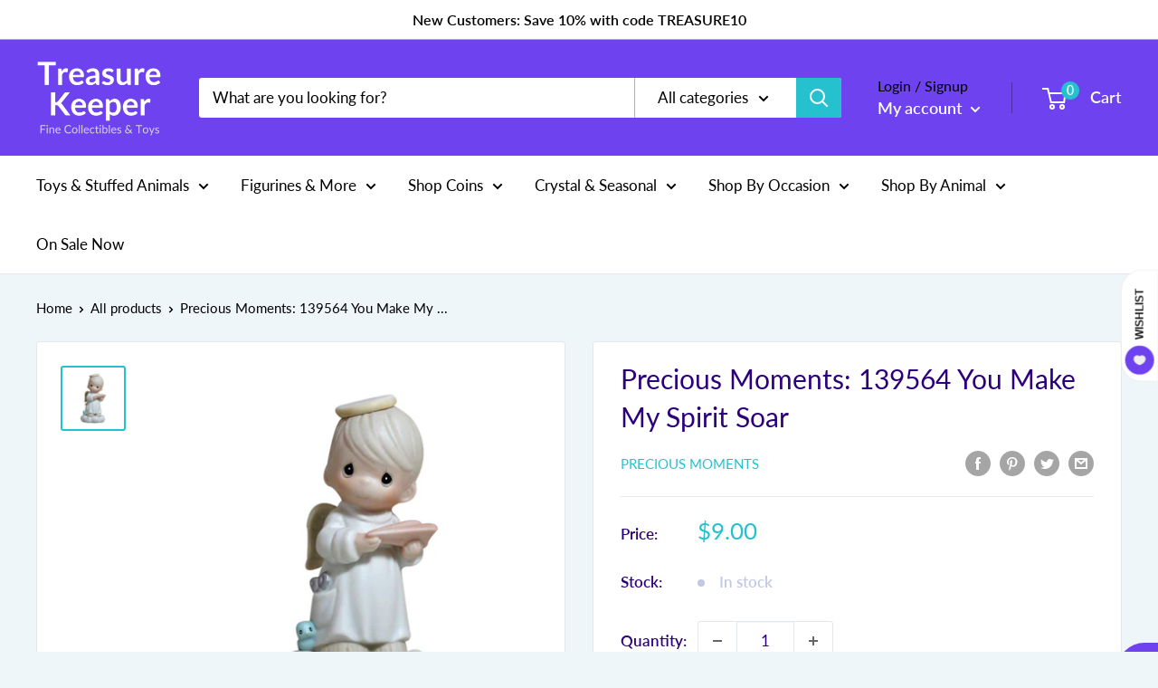

--- FILE ---
content_type: text/html; charset=utf-8
request_url: https://treasurekeeper.com/products/pm-139564
body_size: 47832
content:
<!doctype html>

<html class="no-js" lang="en">
<script>
  (function(w, d, t, h, s, n) {
    w.FlodeskObject = n;
    var fn = function() {
      (w[n].q = w[n].q || []).push(arguments);
    };
    w[n] = w[n] || fn;
    var f = d.getElementsByTagName(t)[0];
    var v = '?v=' + Math.floor(new Date().getTime() / (120 * 1000)) * 60;
    var sm = d.createElement(t);
    sm.async = true;
    sm.type = 'module';
    sm.src = h + s + '.mjs' + v;
    f.parentNode.insertBefore(sm, f);
    var sn = d.createElement(t);
    sn.async = true;
    sn.noModule = true;
    sn.src = h + s + '.js' + v;
    f.parentNode.insertBefore(sn, f);
  })(window, document, 'script', 'https://assets.flodesk.com', '/universal', 'fd');
</script>
<script>
  window.fd('form', {
    formId: '648c871b910f3716796cc9fe'
  });
</script>
  <head>
<script type="text/javascript" src="https://edge.personalizer.io/storefront/2.0.0/js/shopify/storefront.min.js?key=jyoko-nl1r1t0vh4wn0npy7dqe-aoayu&shop=treasure-keeper-inc.myshopify.com"></script>
<script>
window.LimeSpot = window.LimeSpot === undefined ? {} : LimeSpot;
LimeSpot.PageInfo = { Type: "Product", Template: "product", ReferenceIdentifier: "6587395309765" };

LimeSpot.StoreInfo = { Theme: "2025 Main Winter Theme" };


LimeSpot.CartItems = [];
</script>





    <meta charset="utf-8">
    <meta name="viewport" content="width=device-width, initial-scale=1.0, height=device-height, minimum-scale=1.0, maximum-scale=5.0">
    <meta name="theme-color" content="#26c1ce"><title>Precious Moments: 139564 You Make My Spirit Soar
</title><meta name="description" content="You Make My Spirit Soar Approximate Size: Height: 3.75&quot; x Length: 2.5&quot; x Width: 2&quot; Year Introduced: 1997 Year Retired: 2005 Trade marks will vary Mark at first issue: Unmarked Last Retail: $25 All Precious Moments Figurines are in Mint condition and come in original boxes. Figurines are not sold with any specific mark,"><link rel="canonical" href="https://treasurekeeper.com/products/pm-139564"><link rel="shortcut icon" href="//treasurekeeper.com/cdn/shop/files/7824559d-07eb-4a49-90cc-3dfb4e9f4620_200x200_e9d85b88-59cf-44f0-aca4-878156bf8d7c_96x96.png?v=1613755615" type="image/png"><link rel="preload" as="style" href="//treasurekeeper.com/cdn/shop/t/25/assets/theme.css?v=95766855598122414411761757233">
    <link rel="preload" as="script" href="//treasurekeeper.com/cdn/shop/t/25/assets/theme.min.js?v=5591558432254433811761757233">
    <link rel="preconnect" href="https://cdn.shopify.com">
    <link rel="preconnect" href="https://fonts.shopifycdn.com">
    <link rel="dns-prefetch" href="https://productreviews.shopifycdn.com">
    <link rel="dns-prefetch" href="https://ajax.googleapis.com">
    <link rel="dns-prefetch" href="https://maps.googleapis.com">
    <link rel="dns-prefetch" href="https://maps.gstatic.com">

    <meta property="og:type" content="product">
  <meta property="og:title" content="Precious Moments: 139564 You Make My Spirit Soar"><meta property="og:image" content="http://treasurekeeper.com/cdn/shop/products/139564-aw.jpg?v=1741184422">
    <meta property="og:image:secure_url" content="https://treasurekeeper.com/cdn/shop/products/139564-aw.jpg?v=1741184422">
    <meta property="og:image:width" content="1776">
    <meta property="og:image:height" content="1776"><meta property="product:price:amount" content="9.00">
  <meta property="product:price:currency" content="USD"><meta property="og:description" content="You Make My Spirit Soar Approximate Size: Height: 3.75&quot; x Length: 2.5&quot; x Width: 2&quot; Year Introduced: 1997 Year Retired: 2005 Trade marks will vary Mark at first issue: Unmarked Last Retail: $25 All Precious Moments Figurines are in Mint condition and come in original boxes. Figurines are not sold with any specific mark,"><meta property="og:url" content="https://treasurekeeper.com/products/pm-139564">
<meta property="og:site_name" content="Treasure Keeper"><meta name="twitter:card" content="summary"><meta name="twitter:title" content="Precious Moments: 139564 You Make My Spirit Soar">
  <meta name="twitter:description" content="You Make My Spirit Soar

Approximate Size: Height: 3.75&quot; x Length: 2.5&quot; x Width: 2&quot;
Year Introduced: 1997
Year Retired:  2005
Trade marks will vary Mark at first issue: Unmarked
Last Retail: $25

All Precious Moments Figurines are in Mint condition and come in original boxes. Figurines are not sold with any specific mark, and original inserts and packing materials are not guaranteed. Boxes may have shelfware consistent with their age.
**All dimensions are approximate.**">
  <meta name="twitter:image" content="https://treasurekeeper.com/cdn/shop/products/139564-aw_600x600_crop_center.jpg?v=1741184422">
    <link rel="preload" href="//treasurekeeper.com/cdn/fonts/lato/lato_n4.c3b93d431f0091c8be23185e15c9d1fee1e971c5.woff2" as="font" type="font/woff2" crossorigin>
<link rel="preload" href="//treasurekeeper.com/cdn/fonts/lato/lato_n4.c3b93d431f0091c8be23185e15c9d1fee1e971c5.woff2" as="font" type="font/woff2" crossorigin>

<style>
  @font-face {
  font-family: Lato;
  font-weight: 400;
  font-style: normal;
  font-display: swap;
  src: url("//treasurekeeper.com/cdn/fonts/lato/lato_n4.c3b93d431f0091c8be23185e15c9d1fee1e971c5.woff2") format("woff2"),
       url("//treasurekeeper.com/cdn/fonts/lato/lato_n4.d5c00c781efb195594fd2fd4ad04f7882949e327.woff") format("woff");
}

  @font-face {
  font-family: Lato;
  font-weight: 400;
  font-style: normal;
  font-display: swap;
  src: url("//treasurekeeper.com/cdn/fonts/lato/lato_n4.c3b93d431f0091c8be23185e15c9d1fee1e971c5.woff2") format("woff2"),
       url("//treasurekeeper.com/cdn/fonts/lato/lato_n4.d5c00c781efb195594fd2fd4ad04f7882949e327.woff") format("woff");
}

@font-face {
  font-family: Lato;
  font-weight: 600;
  font-style: normal;
  font-display: swap;
  src: url("//treasurekeeper.com/cdn/fonts/lato/lato_n6.38d0e3b23b74a60f769c51d1df73fac96c580d59.woff2") format("woff2"),
       url("//treasurekeeper.com/cdn/fonts/lato/lato_n6.3365366161bdcc36a3f97cfbb23954d8c4bf4079.woff") format("woff");
}

@font-face {
  font-family: Lato;
  font-weight: 400;
  font-style: italic;
  font-display: swap;
  src: url("//treasurekeeper.com/cdn/fonts/lato/lato_i4.09c847adc47c2fefc3368f2e241a3712168bc4b6.woff2") format("woff2"),
       url("//treasurekeeper.com/cdn/fonts/lato/lato_i4.3c7d9eb6c1b0a2bf62d892c3ee4582b016d0f30c.woff") format("woff");
}


  @font-face {
  font-family: Lato;
  font-weight: 700;
  font-style: normal;
  font-display: swap;
  src: url("//treasurekeeper.com/cdn/fonts/lato/lato_n7.900f219bc7337bc57a7a2151983f0a4a4d9d5dcf.woff2") format("woff2"),
       url("//treasurekeeper.com/cdn/fonts/lato/lato_n7.a55c60751adcc35be7c4f8a0313f9698598612ee.woff") format("woff");
}

  @font-face {
  font-family: Lato;
  font-weight: 400;
  font-style: italic;
  font-display: swap;
  src: url("//treasurekeeper.com/cdn/fonts/lato/lato_i4.09c847adc47c2fefc3368f2e241a3712168bc4b6.woff2") format("woff2"),
       url("//treasurekeeper.com/cdn/fonts/lato/lato_i4.3c7d9eb6c1b0a2bf62d892c3ee4582b016d0f30c.woff") format("woff");
}

  @font-face {
  font-family: Lato;
  font-weight: 700;
  font-style: italic;
  font-display: swap;
  src: url("//treasurekeeper.com/cdn/fonts/lato/lato_i7.16ba75868b37083a879b8dd9f2be44e067dfbf92.woff2") format("woff2"),
       url("//treasurekeeper.com/cdn/fonts/lato/lato_i7.4c07c2b3b7e64ab516aa2f2081d2bb0366b9dce8.woff") format("woff");
}


  :root {
    --default-text-font-size : 15px;
    --base-text-font-size    : 17px;
    --heading-font-family    : Lato, sans-serif;
    --heading-font-weight    : 400;
    --heading-font-style     : normal;
    --text-font-family       : Lato, sans-serif;
    --text-font-weight       : 400;
    --text-font-style        : normal;
    --text-font-bolder-weight: 600;
    --text-link-decoration   : underline;

    --text-color               : #000000;
    --text-color-rgb           : 0, 0, 0;
    --heading-color            : #2c007c;
    --border-color             : #e2e8ec;
    --border-color-rgb         : 226, 232, 236;
    --form-border-color        : #d3dce2;
    --accent-color             : #26c1ce;
    --accent-color-rgb         : 38, 193, 206;
    --link-color               : #fc2a68;
    --link-color-hover         : #d60341;
    --background               : #eff6fa;
    --secondary-background     : #ffffff;
    --secondary-background-rgb : 255, 255, 255;
    --accent-background        : rgba(38, 193, 206, 0.08);

    --input-background: #ffffff;

    --error-color       : #ff0000;
    --error-background  : rgba(255, 0, 0, 0.07);
    --success-color     : #00aa00;
    --success-background: rgba(0, 170, 0, 0.11);

    --primary-button-background      : #6f42ef;
    --primary-button-background-rgb  : 111, 66, 239;
    --primary-button-text-color      : #ffffff;
    --secondary-button-background    : #fc2a68;
    --secondary-button-background-rgb: 252, 42, 104;
    --secondary-button-text-color    : #ffffff;

    --header-background      : #6f42ef;
    --header-text-color      : #ffffff;
    --header-light-text-color: #000000;
    --header-border-color    : rgba(0, 0, 0, 0.3);
    --header-accent-color    : #26c1ce;

    --footer-background-color:    #ffffff;
    --footer-heading-text-color:  #26c1ce;
    --footer-body-text-color:     #000000;
    --footer-accent-color:        #6f42ef;
    --footer-accent-color-rgb:    111, 66, 239;
    --footer-border:              none;
    
    --flickity-arrow-color: #a4b7c4;--product-on-sale-accent           : #26c1ce;
    --product-on-sale-accent-rgb       : 38, 193, 206;
    --product-on-sale-color            : #ffffff;
    --product-in-stock-color           : #c1c8e4;
    --product-low-stock-color          : #fc2a68;
    --product-sold-out-color           : #8a9297;
    --product-custom-label-1-background: #fc2a68;
    --product-custom-label-1-color     : #ffffff;
    --product-custom-label-2-background: #6f42ef;
    --product-custom-label-2-color     : #ffffff;
    --product-review-star-color        : #ffbd00;

    --mobile-container-gutter : 20px;
    --desktop-container-gutter: 40px;
  }
</style>

<script>
  // IE11 does not have support for CSS variables, so we have to polyfill them
  if (!(((window || {}).CSS || {}).supports && window.CSS.supports('(--a: 0)'))) {
    const script = document.createElement('script');
    script.type = 'text/javascript';
    script.src = 'https://cdn.jsdelivr.net/npm/css-vars-ponyfill@2';
    script.onload = function() {
      cssVars({});
    };

    document.getElementsByTagName('head')[0].appendChild(script);
  }
</script>


    <script>window.performance && window.performance.mark && window.performance.mark('shopify.content_for_header.start');</script><meta name="google-site-verification" content="m67LPBQZysAxgo7ZDDbSKYEx_A1RRexpK-4ckp4kT3Y">
<meta name="google-site-verification" content="eBIASJlVigBIVYp2fGHrm-aaaABBBpzRdlOefjfpNiI">
<meta id="shopify-digital-wallet" name="shopify-digital-wallet" content="/52552335557/digital_wallets/dialog">
<meta name="shopify-checkout-api-token" content="b17ee69621b043bf8d6577822d625ff1">
<link rel="alternate" type="application/json+oembed" href="https://treasurekeeper.com/products/pm-139564.oembed">
<script async="async" src="/checkouts/internal/preloads.js?locale=en-US"></script>
<link rel="preconnect" href="https://shop.app" crossorigin="anonymous">
<script async="async" src="https://shop.app/checkouts/internal/preloads.js?locale=en-US&shop_id=52552335557" crossorigin="anonymous"></script>
<script id="apple-pay-shop-capabilities" type="application/json">{"shopId":52552335557,"countryCode":"US","currencyCode":"USD","merchantCapabilities":["supports3DS"],"merchantId":"gid:\/\/shopify\/Shop\/52552335557","merchantName":"Treasure Keeper","requiredBillingContactFields":["postalAddress","email","phone"],"requiredShippingContactFields":["postalAddress","email","phone"],"shippingType":"shipping","supportedNetworks":["visa","masterCard","amex","discover","elo","jcb"],"total":{"type":"pending","label":"Treasure Keeper","amount":"1.00"},"shopifyPaymentsEnabled":true,"supportsSubscriptions":true}</script>
<script id="shopify-features" type="application/json">{"accessToken":"b17ee69621b043bf8d6577822d625ff1","betas":["rich-media-storefront-analytics"],"domain":"treasurekeeper.com","predictiveSearch":true,"shopId":52552335557,"locale":"en"}</script>
<script>var Shopify = Shopify || {};
Shopify.shop = "treasure-keeper-inc.myshopify.com";
Shopify.locale = "en";
Shopify.currency = {"active":"USD","rate":"1.0"};
Shopify.country = "US";
Shopify.theme = {"name":"2025 Main Winter Theme","id":153462866174,"schema_name":"Warehouse","schema_version":"1.15.3","theme_store_id":871,"role":"main"};
Shopify.theme.handle = "null";
Shopify.theme.style = {"id":null,"handle":null};
Shopify.cdnHost = "treasurekeeper.com/cdn";
Shopify.routes = Shopify.routes || {};
Shopify.routes.root = "/";</script>
<script type="module">!function(o){(o.Shopify=o.Shopify||{}).modules=!0}(window);</script>
<script>!function(o){function n(){var o=[];function n(){o.push(Array.prototype.slice.apply(arguments))}return n.q=o,n}var t=o.Shopify=o.Shopify||{};t.loadFeatures=n(),t.autoloadFeatures=n()}(window);</script>
<script>
  window.ShopifyPay = window.ShopifyPay || {};
  window.ShopifyPay.apiHost = "shop.app\/pay";
  window.ShopifyPay.redirectState = null;
</script>
<script id="shop-js-analytics" type="application/json">{"pageType":"product"}</script>
<script defer="defer" async type="module" src="//treasurekeeper.com/cdn/shopifycloud/shop-js/modules/v2/client.init-shop-cart-sync_C5BV16lS.en.esm.js"></script>
<script defer="defer" async type="module" src="//treasurekeeper.com/cdn/shopifycloud/shop-js/modules/v2/chunk.common_CygWptCX.esm.js"></script>
<script type="module">
  await import("//treasurekeeper.com/cdn/shopifycloud/shop-js/modules/v2/client.init-shop-cart-sync_C5BV16lS.en.esm.js");
await import("//treasurekeeper.com/cdn/shopifycloud/shop-js/modules/v2/chunk.common_CygWptCX.esm.js");

  window.Shopify.SignInWithShop?.initShopCartSync?.({"fedCMEnabled":true,"windoidEnabled":true});

</script>
<script>
  window.Shopify = window.Shopify || {};
  if (!window.Shopify.featureAssets) window.Shopify.featureAssets = {};
  window.Shopify.featureAssets['shop-js'] = {"shop-cart-sync":["modules/v2/client.shop-cart-sync_ZFArdW7E.en.esm.js","modules/v2/chunk.common_CygWptCX.esm.js"],"init-fed-cm":["modules/v2/client.init-fed-cm_CmiC4vf6.en.esm.js","modules/v2/chunk.common_CygWptCX.esm.js"],"shop-button":["modules/v2/client.shop-button_tlx5R9nI.en.esm.js","modules/v2/chunk.common_CygWptCX.esm.js"],"shop-cash-offers":["modules/v2/client.shop-cash-offers_DOA2yAJr.en.esm.js","modules/v2/chunk.common_CygWptCX.esm.js","modules/v2/chunk.modal_D71HUcav.esm.js"],"init-windoid":["modules/v2/client.init-windoid_sURxWdc1.en.esm.js","modules/v2/chunk.common_CygWptCX.esm.js"],"shop-toast-manager":["modules/v2/client.shop-toast-manager_ClPi3nE9.en.esm.js","modules/v2/chunk.common_CygWptCX.esm.js"],"init-shop-email-lookup-coordinator":["modules/v2/client.init-shop-email-lookup-coordinator_B8hsDcYM.en.esm.js","modules/v2/chunk.common_CygWptCX.esm.js"],"init-shop-cart-sync":["modules/v2/client.init-shop-cart-sync_C5BV16lS.en.esm.js","modules/v2/chunk.common_CygWptCX.esm.js"],"avatar":["modules/v2/client.avatar_BTnouDA3.en.esm.js"],"pay-button":["modules/v2/client.pay-button_FdsNuTd3.en.esm.js","modules/v2/chunk.common_CygWptCX.esm.js"],"init-customer-accounts":["modules/v2/client.init-customer-accounts_DxDtT_ad.en.esm.js","modules/v2/client.shop-login-button_C5VAVYt1.en.esm.js","modules/v2/chunk.common_CygWptCX.esm.js","modules/v2/chunk.modal_D71HUcav.esm.js"],"init-shop-for-new-customer-accounts":["modules/v2/client.init-shop-for-new-customer-accounts_ChsxoAhi.en.esm.js","modules/v2/client.shop-login-button_C5VAVYt1.en.esm.js","modules/v2/chunk.common_CygWptCX.esm.js","modules/v2/chunk.modal_D71HUcav.esm.js"],"shop-login-button":["modules/v2/client.shop-login-button_C5VAVYt1.en.esm.js","modules/v2/chunk.common_CygWptCX.esm.js","modules/v2/chunk.modal_D71HUcav.esm.js"],"init-customer-accounts-sign-up":["modules/v2/client.init-customer-accounts-sign-up_CPSyQ0Tj.en.esm.js","modules/v2/client.shop-login-button_C5VAVYt1.en.esm.js","modules/v2/chunk.common_CygWptCX.esm.js","modules/v2/chunk.modal_D71HUcav.esm.js"],"shop-follow-button":["modules/v2/client.shop-follow-button_Cva4Ekp9.en.esm.js","modules/v2/chunk.common_CygWptCX.esm.js","modules/v2/chunk.modal_D71HUcav.esm.js"],"checkout-modal":["modules/v2/client.checkout-modal_BPM8l0SH.en.esm.js","modules/v2/chunk.common_CygWptCX.esm.js","modules/v2/chunk.modal_D71HUcav.esm.js"],"lead-capture":["modules/v2/client.lead-capture_Bi8yE_yS.en.esm.js","modules/v2/chunk.common_CygWptCX.esm.js","modules/v2/chunk.modal_D71HUcav.esm.js"],"shop-login":["modules/v2/client.shop-login_D6lNrXab.en.esm.js","modules/v2/chunk.common_CygWptCX.esm.js","modules/v2/chunk.modal_D71HUcav.esm.js"],"payment-terms":["modules/v2/client.payment-terms_CZxnsJam.en.esm.js","modules/v2/chunk.common_CygWptCX.esm.js","modules/v2/chunk.modal_D71HUcav.esm.js"]};
</script>
<script>(function() {
  var isLoaded = false;
  function asyncLoad() {
    if (isLoaded) return;
    isLoaded = true;
    var urls = ["https:\/\/cloudsearch-1f874.kxcdn.com\/shopify.js?srp=\/a\/search\u0026shop=treasure-keeper-inc.myshopify.com","https:\/\/edge.personalizer.io\/storefront\/2.0.0\/js\/shopify\/storefront.min.js?key=jyoko-nl1r1t0vh4wn0npy7dqe-aoayu\u0026shop=treasure-keeper-inc.myshopify.com"];
    for (var i = 0; i < urls.length; i++) {
      var s = document.createElement('script');
      s.type = 'text/javascript';
      s.async = true;
      s.src = urls[i];
      var x = document.getElementsByTagName('script')[0];
      x.parentNode.insertBefore(s, x);
    }
  };
  if(window.attachEvent) {
    window.attachEvent('onload', asyncLoad);
  } else {
    window.addEventListener('load', asyncLoad, false);
  }
})();</script>
<script id="__st">var __st={"a":52552335557,"offset":-21600,"reqid":"8272608e-a424-4e6b-bae7-e6914ced3a02-1768822795","pageurl":"treasurekeeper.com\/products\/pm-139564","u":"b290a8b4e0af","p":"product","rtyp":"product","rid":6587395309765};</script>
<script>window.ShopifyPaypalV4VisibilityTracking = true;</script>
<script id="captcha-bootstrap">!function(){'use strict';const t='contact',e='account',n='new_comment',o=[[t,t],['blogs',n],['comments',n],[t,'customer']],c=[[e,'customer_login'],[e,'guest_login'],[e,'recover_customer_password'],[e,'create_customer']],r=t=>t.map((([t,e])=>`form[action*='/${t}']:not([data-nocaptcha='true']) input[name='form_type'][value='${e}']`)).join(','),a=t=>()=>t?[...document.querySelectorAll(t)].map((t=>t.form)):[];function s(){const t=[...o],e=r(t);return a(e)}const i='password',u='form_key',d=['recaptcha-v3-token','g-recaptcha-response','h-captcha-response',i],f=()=>{try{return window.sessionStorage}catch{return}},m='__shopify_v',_=t=>t.elements[u];function p(t,e,n=!1){try{const o=window.sessionStorage,c=JSON.parse(o.getItem(e)),{data:r}=function(t){const{data:e,action:n}=t;return t[m]||n?{data:e,action:n}:{data:t,action:n}}(c);for(const[e,n]of Object.entries(r))t.elements[e]&&(t.elements[e].value=n);n&&o.removeItem(e)}catch(o){console.error('form repopulation failed',{error:o})}}const l='form_type',E='cptcha';function T(t){t.dataset[E]=!0}const w=window,h=w.document,L='Shopify',v='ce_forms',y='captcha';let A=!1;((t,e)=>{const n=(g='f06e6c50-85a8-45c8-87d0-21a2b65856fe',I='https://cdn.shopify.com/shopifycloud/storefront-forms-hcaptcha/ce_storefront_forms_captcha_hcaptcha.v1.5.2.iife.js',D={infoText:'Protected by hCaptcha',privacyText:'Privacy',termsText:'Terms'},(t,e,n)=>{const o=w[L][v],c=o.bindForm;if(c)return c(t,g,e,D).then(n);var r;o.q.push([[t,g,e,D],n]),r=I,A||(h.body.append(Object.assign(h.createElement('script'),{id:'captcha-provider',async:!0,src:r})),A=!0)});var g,I,D;w[L]=w[L]||{},w[L][v]=w[L][v]||{},w[L][v].q=[],w[L][y]=w[L][y]||{},w[L][y].protect=function(t,e){n(t,void 0,e),T(t)},Object.freeze(w[L][y]),function(t,e,n,w,h,L){const[v,y,A,g]=function(t,e,n){const i=e?o:[],u=t?c:[],d=[...i,...u],f=r(d),m=r(i),_=r(d.filter((([t,e])=>n.includes(e))));return[a(f),a(m),a(_),s()]}(w,h,L),I=t=>{const e=t.target;return e instanceof HTMLFormElement?e:e&&e.form},D=t=>v().includes(t);t.addEventListener('submit',(t=>{const e=I(t);if(!e)return;const n=D(e)&&!e.dataset.hcaptchaBound&&!e.dataset.recaptchaBound,o=_(e),c=g().includes(e)&&(!o||!o.value);(n||c)&&t.preventDefault(),c&&!n&&(function(t){try{if(!f())return;!function(t){const e=f();if(!e)return;const n=_(t);if(!n)return;const o=n.value;o&&e.removeItem(o)}(t);const e=Array.from(Array(32),(()=>Math.random().toString(36)[2])).join('');!function(t,e){_(t)||t.append(Object.assign(document.createElement('input'),{type:'hidden',name:u})),t.elements[u].value=e}(t,e),function(t,e){const n=f();if(!n)return;const o=[...t.querySelectorAll(`input[type='${i}']`)].map((({name:t})=>t)),c=[...d,...o],r={};for(const[a,s]of new FormData(t).entries())c.includes(a)||(r[a]=s);n.setItem(e,JSON.stringify({[m]:1,action:t.action,data:r}))}(t,e)}catch(e){console.error('failed to persist form',e)}}(e),e.submit())}));const S=(t,e)=>{t&&!t.dataset[E]&&(n(t,e.some((e=>e===t))),T(t))};for(const o of['focusin','change'])t.addEventListener(o,(t=>{const e=I(t);D(e)&&S(e,y())}));const B=e.get('form_key'),M=e.get(l),P=B&&M;t.addEventListener('DOMContentLoaded',(()=>{const t=y();if(P)for(const e of t)e.elements[l].value===M&&p(e,B);[...new Set([...A(),...v().filter((t=>'true'===t.dataset.shopifyCaptcha))])].forEach((e=>S(e,t)))}))}(h,new URLSearchParams(w.location.search),n,t,e,['guest_login'])})(!0,!0)}();</script>
<script integrity="sha256-4kQ18oKyAcykRKYeNunJcIwy7WH5gtpwJnB7kiuLZ1E=" data-source-attribution="shopify.loadfeatures" defer="defer" src="//treasurekeeper.com/cdn/shopifycloud/storefront/assets/storefront/load_feature-a0a9edcb.js" crossorigin="anonymous"></script>
<script crossorigin="anonymous" defer="defer" src="//treasurekeeper.com/cdn/shopifycloud/storefront/assets/shopify_pay/storefront-65b4c6d7.js?v=20250812"></script>
<script data-source-attribution="shopify.dynamic_checkout.dynamic.init">var Shopify=Shopify||{};Shopify.PaymentButton=Shopify.PaymentButton||{isStorefrontPortableWallets:!0,init:function(){window.Shopify.PaymentButton.init=function(){};var t=document.createElement("script");t.src="https://treasurekeeper.com/cdn/shopifycloud/portable-wallets/latest/portable-wallets.en.js",t.type="module",document.head.appendChild(t)}};
</script>
<script data-source-attribution="shopify.dynamic_checkout.buyer_consent">
  function portableWalletsHideBuyerConsent(e){var t=document.getElementById("shopify-buyer-consent"),n=document.getElementById("shopify-subscription-policy-button");t&&n&&(t.classList.add("hidden"),t.setAttribute("aria-hidden","true"),n.removeEventListener("click",e))}function portableWalletsShowBuyerConsent(e){var t=document.getElementById("shopify-buyer-consent"),n=document.getElementById("shopify-subscription-policy-button");t&&n&&(t.classList.remove("hidden"),t.removeAttribute("aria-hidden"),n.addEventListener("click",e))}window.Shopify?.PaymentButton&&(window.Shopify.PaymentButton.hideBuyerConsent=portableWalletsHideBuyerConsent,window.Shopify.PaymentButton.showBuyerConsent=portableWalletsShowBuyerConsent);
</script>
<script data-source-attribution="shopify.dynamic_checkout.cart.bootstrap">document.addEventListener("DOMContentLoaded",(function(){function t(){return document.querySelector("shopify-accelerated-checkout-cart, shopify-accelerated-checkout")}if(t())Shopify.PaymentButton.init();else{new MutationObserver((function(e,n){t()&&(Shopify.PaymentButton.init(),n.disconnect())})).observe(document.body,{childList:!0,subtree:!0})}}));
</script>
<link id="shopify-accelerated-checkout-styles" rel="stylesheet" media="screen" href="https://treasurekeeper.com/cdn/shopifycloud/portable-wallets/latest/accelerated-checkout-backwards-compat.css" crossorigin="anonymous">
<style id="shopify-accelerated-checkout-cart">
        #shopify-buyer-consent {
  margin-top: 1em;
  display: inline-block;
  width: 100%;
}

#shopify-buyer-consent.hidden {
  display: none;
}

#shopify-subscription-policy-button {
  background: none;
  border: none;
  padding: 0;
  text-decoration: underline;
  font-size: inherit;
  cursor: pointer;
}

#shopify-subscription-policy-button::before {
  box-shadow: none;
}

      </style>

<script>window.performance && window.performance.mark && window.performance.mark('shopify.content_for_header.end');</script>

    <link rel="stylesheet" href="//treasurekeeper.com/cdn/shop/t/25/assets/theme.css?v=95766855598122414411761757233">

    
  <script type="application/ld+json">
  {
    "@context": "http://schema.org",
    "@type": "Product",
    "offers": [{
          "@type": "Offer",
          "name": "Default Title",
          "availability":"https://schema.org/InStock",
          "price": 9.0,
          "priceCurrency": "USD",
          "priceValidUntil": "2026-01-29","sku": "pm 139564 ln box","url": "/products/pm-139564?variant=39454531977413"
        }
],
      "gtin12": "783322789968",
      "productId": "783322789968",
    "brand": {
      "name": "Precious Moments"
    },
    "name": "Precious Moments: 139564 You Make My Spirit Soar",
    "description": "You Make My Spirit Soar\n\nApproximate Size: Height: 3.75\" x Length: 2.5\" x Width: 2\"\nYear Introduced: 1997\nYear Retired:  2005\nTrade marks will vary Mark at first issue: Unmarked\nLast Retail: $25\n\nAll Precious Moments Figurines are in Mint condition and come in original boxes. Figurines are not sold with any specific mark, and original inserts and packing materials are not guaranteed. Boxes may have shelfware consistent with their age.\n**All dimensions are approximate.**",
    "category": "Figurines",
    "url": "/products/pm-139564",
    "sku": "pm 139564 ln box",
    "image": {
      "@type": "ImageObject",
      "url": "https://treasurekeeper.com/cdn/shop/products/139564-aw_1024x.jpg?v=1741184422",
      "image": "https://treasurekeeper.com/cdn/shop/products/139564-aw_1024x.jpg?v=1741184422",
      "name": "Precious Moments Figurine: 139564 You Make My Spirit Soar",
      "width": "1024",
      "height": "1024"
    }
  }
  </script>



  <script type="application/ld+json">
  {
    "@context": "http://schema.org",
    "@type": "BreadcrumbList",
  "itemListElement": [{
      "@type": "ListItem",
      "position": 1,
      "name": "Home",
      "item": "https://treasurekeeper.com"
    },{
          "@type": "ListItem",
          "position": 2,
          "name": "Precious Moments: 139564 You Make My Spirit Soar",
          "item": "https://treasurekeeper.com/products/pm-139564"
        }]
  }
  </script>


    <script>
      // This allows to expose several variables to the global scope, to be used in scripts
      window.theme = {
        pageType: "product",
        cartCount: 0,
        moneyFormat: "${{amount}}",
        moneyWithCurrencyFormat: "${{amount}} USD",
        showDiscount: true,
        discountMode: "percentage",
        searchMode: "product",
        searchUnavailableProducts: "last",
        cartType: "drawer"
      };

      window.routes = {
        rootUrl: "\/",
        rootUrlWithoutSlash: '',
        cartUrl: "\/cart",
        cartAddUrl: "\/cart\/add",
        cartChangeUrl: "\/cart\/change",
        searchUrl: "\/search",
        productRecommendationsUrl: "\/recommendations\/products"
      };

      window.languages = {
        productRegularPrice: "Price:",
        productSalePrice: "Sale price: ",
        collectionOnSaleLabel: "Save {{savings}}",
        productFormUnavailable: "Unavailable",
        productFormAddToCart: "Add to cart",
        productFormSoldOut: "Sold out",
        productAdded: "Product has been added to your cart",
        productAddedShort: "Added!",
        shippingEstimatorNoResults: "No shipping could be found for your address.",
        shippingEstimatorOneResult: "There is one shipping rate for your address:",
        shippingEstimatorMultipleResults: "There are {{count}} shipping rates for your address:",
        shippingEstimatorErrors: "There are some errors:"
      };

      window.lazySizesConfig = {
        loadHidden: false,
        hFac: 0.8,
        expFactor: 3,
        customMedia: {
          '--phone': '(max-width: 640px)',
          '--tablet': '(min-width: 641px) and (max-width: 1023px)',
          '--lap': '(min-width: 1024px)'
        }
      };

      document.documentElement.className = document.documentElement.className.replace('no-js', 'js');
    </script><script src="//treasurekeeper.com/cdn/shop/t/25/assets/theme.min.js?v=5591558432254433811761757233" defer></script>
    <script src="//treasurekeeper.com/cdn/shop/t/25/assets/custom.js?v=90373254691674712701761757233" defer></script><script>
        (function () {
          window.onpageshow = function() {
            // We force re-freshing the cart content onpageshow, as most browsers will serve a cache copy when hitting the
            // back button, which cause staled data
            document.documentElement.dispatchEvent(new CustomEvent('cart:refresh', {
              bubbles: true,
              detail: {scrollToTop: false}
            }));
          };
        })();
      </script><link href='https://s3.us-east-2.amazonaws.com/ekoma/ekoma.css.gz' rel='stylesheet' type='text/css' media='all' />  <script>
  !function(t,n){function o(n){var o=t.getElementsByTagName("script")[0],i=t.createElement("script");i.src=n,i.crossOrigin="",o.parentNode.insertBefore(i,o)}if(!n.isLoyaltyLion){window.loyaltylion=n,void 0===window.lion&&(window.lion=n),n.version=2,n.isLoyaltyLion=!0;var i=new Date,e=i.getFullYear().toString()+i.getMonth().toString()+i.getDate().toString();o("https://sdk.loyaltylion.net/static/2/loader.js?t="+e);var r=!1;n.init=function(t){if(r)throw new Error("Cannot call lion.init more than once");r=!0;var a=n._token=t.token;if(!a)throw new Error("Token must be supplied to lion.init");for(var l=[],s="_push configure bootstrap shutdown on removeListener authenticateCustomer".split(" "),c=0;c<s.length;c+=1)!function(t,n){t[n]=function(){l.push([n,Array.prototype.slice.call(arguments,0)])}}(n,s[c]);o("https://sdk.loyaltylion.net/sdk/start/"+a+".js?t="+e+i.getHours().toString()),n._initData=t,n._buffer=l}}}(document,window.loyaltylion||[]);

  
    
      loyaltylion.init({ token: "e35c6b1fa22b00711f0dadea99a526c2" });
    
  
</script>
  <style>
    .rte img {
      margin: 0;
      display: inline-block;
    }
  </style>
<script>
  (function(w, d, t, h, s, n) {
    w.FlodeskObject = n;
    var fn = function() {
      (w[n].q = w[n].q || []).push(arguments);
    };
    w[n] = w[n] || fn;
    var f = d.getElementsByTagName(t)[0];
    var v = '?v=' + Math.floor(new Date().getTime() / (120 * 1000)) * 60;
    var sm = d.createElement(t);
    sm.async = true;
    sm.type = 'module';
    sm.src = h + s + '.mjs' + v;
    f.parentNode.insertBefore(sm, f);
    var sn = d.createElement(t);
    sn.async = true;
    sn.noModule = true;
    sn.src = h + s + '.js' + v;
    f.parentNode.insertBefore(sn, f);
  })(window, document, 'script', 'https://assets.flodesk.com', '/universal', 'fd');
</script>
<link href="https://monorail-edge.shopifysvc.com" rel="dns-prefetch">
<script>(function(){if ("sendBeacon" in navigator && "performance" in window) {try {var session_token_from_headers = performance.getEntriesByType('navigation')[0].serverTiming.find(x => x.name == '_s').description;} catch {var session_token_from_headers = undefined;}var session_cookie_matches = document.cookie.match(/_shopify_s=([^;]*)/);var session_token_from_cookie = session_cookie_matches && session_cookie_matches.length === 2 ? session_cookie_matches[1] : "";var session_token = session_token_from_headers || session_token_from_cookie || "";function handle_abandonment_event(e) {var entries = performance.getEntries().filter(function(entry) {return /monorail-edge.shopifysvc.com/.test(entry.name);});if (!window.abandonment_tracked && entries.length === 0) {window.abandonment_tracked = true;var currentMs = Date.now();var navigation_start = performance.timing.navigationStart;var payload = {shop_id: 52552335557,url: window.location.href,navigation_start,duration: currentMs - navigation_start,session_token,page_type: "product"};window.navigator.sendBeacon("https://monorail-edge.shopifysvc.com/v1/produce", JSON.stringify({schema_id: "online_store_buyer_site_abandonment/1.1",payload: payload,metadata: {event_created_at_ms: currentMs,event_sent_at_ms: currentMs}}));}}window.addEventListener('pagehide', handle_abandonment_event);}}());</script>
<script id="web-pixels-manager-setup">(function e(e,d,r,n,o){if(void 0===o&&(o={}),!Boolean(null===(a=null===(i=window.Shopify)||void 0===i?void 0:i.analytics)||void 0===a?void 0:a.replayQueue)){var i,a;window.Shopify=window.Shopify||{};var t=window.Shopify;t.analytics=t.analytics||{};var s=t.analytics;s.replayQueue=[],s.publish=function(e,d,r){return s.replayQueue.push([e,d,r]),!0};try{self.performance.mark("wpm:start")}catch(e){}var l=function(){var e={modern:/Edge?\/(1{2}[4-9]|1[2-9]\d|[2-9]\d{2}|\d{4,})\.\d+(\.\d+|)|Firefox\/(1{2}[4-9]|1[2-9]\d|[2-9]\d{2}|\d{4,})\.\d+(\.\d+|)|Chrom(ium|e)\/(9{2}|\d{3,})\.\d+(\.\d+|)|(Maci|X1{2}).+ Version\/(15\.\d+|(1[6-9]|[2-9]\d|\d{3,})\.\d+)([,.]\d+|)( \(\w+\)|)( Mobile\/\w+|) Safari\/|Chrome.+OPR\/(9{2}|\d{3,})\.\d+\.\d+|(CPU[ +]OS|iPhone[ +]OS|CPU[ +]iPhone|CPU IPhone OS|CPU iPad OS)[ +]+(15[._]\d+|(1[6-9]|[2-9]\d|\d{3,})[._]\d+)([._]\d+|)|Android:?[ /-](13[3-9]|1[4-9]\d|[2-9]\d{2}|\d{4,})(\.\d+|)(\.\d+|)|Android.+Firefox\/(13[5-9]|1[4-9]\d|[2-9]\d{2}|\d{4,})\.\d+(\.\d+|)|Android.+Chrom(ium|e)\/(13[3-9]|1[4-9]\d|[2-9]\d{2}|\d{4,})\.\d+(\.\d+|)|SamsungBrowser\/([2-9]\d|\d{3,})\.\d+/,legacy:/Edge?\/(1[6-9]|[2-9]\d|\d{3,})\.\d+(\.\d+|)|Firefox\/(5[4-9]|[6-9]\d|\d{3,})\.\d+(\.\d+|)|Chrom(ium|e)\/(5[1-9]|[6-9]\d|\d{3,})\.\d+(\.\d+|)([\d.]+$|.*Safari\/(?![\d.]+ Edge\/[\d.]+$))|(Maci|X1{2}).+ Version\/(10\.\d+|(1[1-9]|[2-9]\d|\d{3,})\.\d+)([,.]\d+|)( \(\w+\)|)( Mobile\/\w+|) Safari\/|Chrome.+OPR\/(3[89]|[4-9]\d|\d{3,})\.\d+\.\d+|(CPU[ +]OS|iPhone[ +]OS|CPU[ +]iPhone|CPU IPhone OS|CPU iPad OS)[ +]+(10[._]\d+|(1[1-9]|[2-9]\d|\d{3,})[._]\d+)([._]\d+|)|Android:?[ /-](13[3-9]|1[4-9]\d|[2-9]\d{2}|\d{4,})(\.\d+|)(\.\d+|)|Mobile Safari.+OPR\/([89]\d|\d{3,})\.\d+\.\d+|Android.+Firefox\/(13[5-9]|1[4-9]\d|[2-9]\d{2}|\d{4,})\.\d+(\.\d+|)|Android.+Chrom(ium|e)\/(13[3-9]|1[4-9]\d|[2-9]\d{2}|\d{4,})\.\d+(\.\d+|)|Android.+(UC? ?Browser|UCWEB|U3)[ /]?(15\.([5-9]|\d{2,})|(1[6-9]|[2-9]\d|\d{3,})\.\d+)\.\d+|SamsungBrowser\/(5\.\d+|([6-9]|\d{2,})\.\d+)|Android.+MQ{2}Browser\/(14(\.(9|\d{2,})|)|(1[5-9]|[2-9]\d|\d{3,})(\.\d+|))(\.\d+|)|K[Aa][Ii]OS\/(3\.\d+|([4-9]|\d{2,})\.\d+)(\.\d+|)/},d=e.modern,r=e.legacy,n=navigator.userAgent;return n.match(d)?"modern":n.match(r)?"legacy":"unknown"}(),u="modern"===l?"modern":"legacy",c=(null!=n?n:{modern:"",legacy:""})[u],f=function(e){return[e.baseUrl,"/wpm","/b",e.hashVersion,"modern"===e.buildTarget?"m":"l",".js"].join("")}({baseUrl:d,hashVersion:r,buildTarget:u}),m=function(e){var d=e.version,r=e.bundleTarget,n=e.surface,o=e.pageUrl,i=e.monorailEndpoint;return{emit:function(e){var a=e.status,t=e.errorMsg,s=(new Date).getTime(),l=JSON.stringify({metadata:{event_sent_at_ms:s},events:[{schema_id:"web_pixels_manager_load/3.1",payload:{version:d,bundle_target:r,page_url:o,status:a,surface:n,error_msg:t},metadata:{event_created_at_ms:s}}]});if(!i)return console&&console.warn&&console.warn("[Web Pixels Manager] No Monorail endpoint provided, skipping logging."),!1;try{return self.navigator.sendBeacon.bind(self.navigator)(i,l)}catch(e){}var u=new XMLHttpRequest;try{return u.open("POST",i,!0),u.setRequestHeader("Content-Type","text/plain"),u.send(l),!0}catch(e){return console&&console.warn&&console.warn("[Web Pixels Manager] Got an unhandled error while logging to Monorail."),!1}}}}({version:r,bundleTarget:l,surface:e.surface,pageUrl:self.location.href,monorailEndpoint:e.monorailEndpoint});try{o.browserTarget=l,function(e){var d=e.src,r=e.async,n=void 0===r||r,o=e.onload,i=e.onerror,a=e.sri,t=e.scriptDataAttributes,s=void 0===t?{}:t,l=document.createElement("script"),u=document.querySelector("head"),c=document.querySelector("body");if(l.async=n,l.src=d,a&&(l.integrity=a,l.crossOrigin="anonymous"),s)for(var f in s)if(Object.prototype.hasOwnProperty.call(s,f))try{l.dataset[f]=s[f]}catch(e){}if(o&&l.addEventListener("load",o),i&&l.addEventListener("error",i),u)u.appendChild(l);else{if(!c)throw new Error("Did not find a head or body element to append the script");c.appendChild(l)}}({src:f,async:!0,onload:function(){if(!function(){var e,d;return Boolean(null===(d=null===(e=window.Shopify)||void 0===e?void 0:e.analytics)||void 0===d?void 0:d.initialized)}()){var d=window.webPixelsManager.init(e)||void 0;if(d){var r=window.Shopify.analytics;r.replayQueue.forEach((function(e){var r=e[0],n=e[1],o=e[2];d.publishCustomEvent(r,n,o)})),r.replayQueue=[],r.publish=d.publishCustomEvent,r.visitor=d.visitor,r.initialized=!0}}},onerror:function(){return m.emit({status:"failed",errorMsg:"".concat(f," has failed to load")})},sri:function(e){var d=/^sha384-[A-Za-z0-9+/=]+$/;return"string"==typeof e&&d.test(e)}(c)?c:"",scriptDataAttributes:o}),m.emit({status:"loading"})}catch(e){m.emit({status:"failed",errorMsg:(null==e?void 0:e.message)||"Unknown error"})}}})({shopId: 52552335557,storefrontBaseUrl: "https://treasurekeeper.com",extensionsBaseUrl: "https://extensions.shopifycdn.com/cdn/shopifycloud/web-pixels-manager",monorailEndpoint: "https://monorail-edge.shopifysvc.com/unstable/produce_batch",surface: "storefront-renderer",enabledBetaFlags: ["2dca8a86"],webPixelsConfigList: [{"id":"971538686","configuration":"{\"subscriberKey\":\"zspid-y1thy1tp0z4il0gzh7tn-hsv2l\"}","eventPayloadVersion":"v1","runtimeContext":"STRICT","scriptVersion":"7f2756b79c173d049d70f9666ae55467","type":"APP","apiClientId":155369,"privacyPurposes":["ANALYTICS","PREFERENCES"],"dataSharingAdjustments":{"protectedCustomerApprovalScopes":["read_customer_address","read_customer_email","read_customer_name","read_customer_personal_data","read_customer_phone"]}},{"id":"484507902","configuration":"{\"config\":\"{\\\"pixel_id\\\":\\\"G-VJL85DMMP5\\\",\\\"target_country\\\":\\\"US\\\",\\\"gtag_events\\\":[{\\\"type\\\":\\\"search\\\",\\\"action_label\\\":[\\\"G-VJL85DMMP5\\\",\\\"AW-413315181\\\/UOghCPua8cQCEO3gisUB\\\"]},{\\\"type\\\":\\\"begin_checkout\\\",\\\"action_label\\\":[\\\"G-VJL85DMMP5\\\",\\\"AW-413315181\\\/Ria2CPia8cQCEO3gisUB\\\"]},{\\\"type\\\":\\\"view_item\\\",\\\"action_label\\\":[\\\"G-VJL85DMMP5\\\",\\\"AW-413315181\\\/t45yCPKa8cQCEO3gisUB\\\",\\\"MC-7NDN5BN3M8\\\"]},{\\\"type\\\":\\\"purchase\\\",\\\"action_label\\\":[\\\"G-VJL85DMMP5\\\",\\\"AW-413315181\\\/LDZfCO-a8cQCEO3gisUB\\\",\\\"MC-7NDN5BN3M8\\\"]},{\\\"type\\\":\\\"page_view\\\",\\\"action_label\\\":[\\\"G-VJL85DMMP5\\\",\\\"AW-413315181\\\/XeBgCOya8cQCEO3gisUB\\\",\\\"MC-7NDN5BN3M8\\\"]},{\\\"type\\\":\\\"add_payment_info\\\",\\\"action_label\\\":[\\\"G-VJL85DMMP5\\\",\\\"AW-413315181\\\/7ymPCP6a8cQCEO3gisUB\\\"]},{\\\"type\\\":\\\"add_to_cart\\\",\\\"action_label\\\":[\\\"G-VJL85DMMP5\\\",\\\"AW-413315181\\\/M4wUCPWa8cQCEO3gisUB\\\"]}],\\\"enable_monitoring_mode\\\":false}\"}","eventPayloadVersion":"v1","runtimeContext":"OPEN","scriptVersion":"b2a88bafab3e21179ed38636efcd8a93","type":"APP","apiClientId":1780363,"privacyPurposes":[],"dataSharingAdjustments":{"protectedCustomerApprovalScopes":["read_customer_address","read_customer_email","read_customer_name","read_customer_personal_data","read_customer_phone"]}},{"id":"128286974","configuration":"{\"pixel_id\":\"917742355678847\",\"pixel_type\":\"facebook_pixel\",\"metaapp_system_user_token\":\"-\"}","eventPayloadVersion":"v1","runtimeContext":"OPEN","scriptVersion":"ca16bc87fe92b6042fbaa3acc2fbdaa6","type":"APP","apiClientId":2329312,"privacyPurposes":["ANALYTICS","MARKETING","SALE_OF_DATA"],"dataSharingAdjustments":{"protectedCustomerApprovalScopes":["read_customer_address","read_customer_email","read_customer_name","read_customer_personal_data","read_customer_phone"]}},{"id":"67961086","configuration":"{\"tagID\":\"2613559270588\"}","eventPayloadVersion":"v1","runtimeContext":"STRICT","scriptVersion":"18031546ee651571ed29edbe71a3550b","type":"APP","apiClientId":3009811,"privacyPurposes":["ANALYTICS","MARKETING","SALE_OF_DATA"],"dataSharingAdjustments":{"protectedCustomerApprovalScopes":["read_customer_address","read_customer_email","read_customer_name","read_customer_personal_data","read_customer_phone"]}},{"id":"shopify-app-pixel","configuration":"{}","eventPayloadVersion":"v1","runtimeContext":"STRICT","scriptVersion":"0450","apiClientId":"shopify-pixel","type":"APP","privacyPurposes":["ANALYTICS","MARKETING"]},{"id":"shopify-custom-pixel","eventPayloadVersion":"v1","runtimeContext":"LAX","scriptVersion":"0450","apiClientId":"shopify-pixel","type":"CUSTOM","privacyPurposes":["ANALYTICS","MARKETING"]}],isMerchantRequest: false,initData: {"shop":{"name":"Treasure Keeper","paymentSettings":{"currencyCode":"USD"},"myshopifyDomain":"treasure-keeper-inc.myshopify.com","countryCode":"US","storefrontUrl":"https:\/\/treasurekeeper.com"},"customer":null,"cart":null,"checkout":null,"productVariants":[{"price":{"amount":9.0,"currencyCode":"USD"},"product":{"title":"Precious Moments: 139564 You Make My Spirit Soar","vendor":"Precious Moments","id":"6587395309765","untranslatedTitle":"Precious Moments: 139564 You Make My Spirit Soar","url":"\/products\/pm-139564","type":"Figurines"},"id":"39454531977413","image":{"src":"\/\/treasurekeeper.com\/cdn\/shop\/products\/139564-aw.jpg?v=1741184422"},"sku":"pm 139564 ln box","title":"Default Title","untranslatedTitle":"Default Title"}],"purchasingCompany":null},},"https://treasurekeeper.com/cdn","fcfee988w5aeb613cpc8e4bc33m6693e112",{"modern":"","legacy":""},{"shopId":"52552335557","storefrontBaseUrl":"https:\/\/treasurekeeper.com","extensionBaseUrl":"https:\/\/extensions.shopifycdn.com\/cdn\/shopifycloud\/web-pixels-manager","surface":"storefront-renderer","enabledBetaFlags":"[\"2dca8a86\"]","isMerchantRequest":"false","hashVersion":"fcfee988w5aeb613cpc8e4bc33m6693e112","publish":"custom","events":"[[\"page_viewed\",{}],[\"product_viewed\",{\"productVariant\":{\"price\":{\"amount\":9.0,\"currencyCode\":\"USD\"},\"product\":{\"title\":\"Precious Moments: 139564 You Make My Spirit Soar\",\"vendor\":\"Precious Moments\",\"id\":\"6587395309765\",\"untranslatedTitle\":\"Precious Moments: 139564 You Make My Spirit Soar\",\"url\":\"\/products\/pm-139564\",\"type\":\"Figurines\"},\"id\":\"39454531977413\",\"image\":{\"src\":\"\/\/treasurekeeper.com\/cdn\/shop\/products\/139564-aw.jpg?v=1741184422\"},\"sku\":\"pm 139564 ln box\",\"title\":\"Default Title\",\"untranslatedTitle\":\"Default Title\"}}]]"});</script><script>
  window.ShopifyAnalytics = window.ShopifyAnalytics || {};
  window.ShopifyAnalytics.meta = window.ShopifyAnalytics.meta || {};
  window.ShopifyAnalytics.meta.currency = 'USD';
  var meta = {"product":{"id":6587395309765,"gid":"gid:\/\/shopify\/Product\/6587395309765","vendor":"Precious Moments","type":"Figurines","handle":"pm-139564","variants":[{"id":39454531977413,"price":900,"name":"Precious Moments: 139564 You Make My Spirit Soar","public_title":null,"sku":"pm 139564 ln box"}],"remote":false},"page":{"pageType":"product","resourceType":"product","resourceId":6587395309765,"requestId":"8272608e-a424-4e6b-bae7-e6914ced3a02-1768822795"}};
  for (var attr in meta) {
    window.ShopifyAnalytics.meta[attr] = meta[attr];
  }
</script>
<script class="analytics">
  (function () {
    var customDocumentWrite = function(content) {
      var jquery = null;

      if (window.jQuery) {
        jquery = window.jQuery;
      } else if (window.Checkout && window.Checkout.$) {
        jquery = window.Checkout.$;
      }

      if (jquery) {
        jquery('body').append(content);
      }
    };

    var hasLoggedConversion = function(token) {
      if (token) {
        return document.cookie.indexOf('loggedConversion=' + token) !== -1;
      }
      return false;
    }

    var setCookieIfConversion = function(token) {
      if (token) {
        var twoMonthsFromNow = new Date(Date.now());
        twoMonthsFromNow.setMonth(twoMonthsFromNow.getMonth() + 2);

        document.cookie = 'loggedConversion=' + token + '; expires=' + twoMonthsFromNow;
      }
    }

    var trekkie = window.ShopifyAnalytics.lib = window.trekkie = window.trekkie || [];
    if (trekkie.integrations) {
      return;
    }
    trekkie.methods = [
      'identify',
      'page',
      'ready',
      'track',
      'trackForm',
      'trackLink'
    ];
    trekkie.factory = function(method) {
      return function() {
        var args = Array.prototype.slice.call(arguments);
        args.unshift(method);
        trekkie.push(args);
        return trekkie;
      };
    };
    for (var i = 0; i < trekkie.methods.length; i++) {
      var key = trekkie.methods[i];
      trekkie[key] = trekkie.factory(key);
    }
    trekkie.load = function(config) {
      trekkie.config = config || {};
      trekkie.config.initialDocumentCookie = document.cookie;
      var first = document.getElementsByTagName('script')[0];
      var script = document.createElement('script');
      script.type = 'text/javascript';
      script.onerror = function(e) {
        var scriptFallback = document.createElement('script');
        scriptFallback.type = 'text/javascript';
        scriptFallback.onerror = function(error) {
                var Monorail = {
      produce: function produce(monorailDomain, schemaId, payload) {
        var currentMs = new Date().getTime();
        var event = {
          schema_id: schemaId,
          payload: payload,
          metadata: {
            event_created_at_ms: currentMs,
            event_sent_at_ms: currentMs
          }
        };
        return Monorail.sendRequest("https://" + monorailDomain + "/v1/produce", JSON.stringify(event));
      },
      sendRequest: function sendRequest(endpointUrl, payload) {
        // Try the sendBeacon API
        if (window && window.navigator && typeof window.navigator.sendBeacon === 'function' && typeof window.Blob === 'function' && !Monorail.isIos12()) {
          var blobData = new window.Blob([payload], {
            type: 'text/plain'
          });

          if (window.navigator.sendBeacon(endpointUrl, blobData)) {
            return true;
          } // sendBeacon was not successful

        } // XHR beacon

        var xhr = new XMLHttpRequest();

        try {
          xhr.open('POST', endpointUrl);
          xhr.setRequestHeader('Content-Type', 'text/plain');
          xhr.send(payload);
        } catch (e) {
          console.log(e);
        }

        return false;
      },
      isIos12: function isIos12() {
        return window.navigator.userAgent.lastIndexOf('iPhone; CPU iPhone OS 12_') !== -1 || window.navigator.userAgent.lastIndexOf('iPad; CPU OS 12_') !== -1;
      }
    };
    Monorail.produce('monorail-edge.shopifysvc.com',
      'trekkie_storefront_load_errors/1.1',
      {shop_id: 52552335557,
      theme_id: 153462866174,
      app_name: "storefront",
      context_url: window.location.href,
      source_url: "//treasurekeeper.com/cdn/s/trekkie.storefront.cd680fe47e6c39ca5d5df5f0a32d569bc48c0f27.min.js"});

        };
        scriptFallback.async = true;
        scriptFallback.src = '//treasurekeeper.com/cdn/s/trekkie.storefront.cd680fe47e6c39ca5d5df5f0a32d569bc48c0f27.min.js';
        first.parentNode.insertBefore(scriptFallback, first);
      };
      script.async = true;
      script.src = '//treasurekeeper.com/cdn/s/trekkie.storefront.cd680fe47e6c39ca5d5df5f0a32d569bc48c0f27.min.js';
      first.parentNode.insertBefore(script, first);
    };
    trekkie.load(
      {"Trekkie":{"appName":"storefront","development":false,"defaultAttributes":{"shopId":52552335557,"isMerchantRequest":null,"themeId":153462866174,"themeCityHash":"17212590600404478524","contentLanguage":"en","currency":"USD","eventMetadataId":"929c4d6d-7ed4-46ea-9e82-9ec1087dd6ba"},"isServerSideCookieWritingEnabled":true,"monorailRegion":"shop_domain","enabledBetaFlags":["65f19447"]},"Session Attribution":{},"S2S":{"facebookCapiEnabled":true,"source":"trekkie-storefront-renderer","apiClientId":580111}}
    );

    var loaded = false;
    trekkie.ready(function() {
      if (loaded) return;
      loaded = true;

      window.ShopifyAnalytics.lib = window.trekkie;

      var originalDocumentWrite = document.write;
      document.write = customDocumentWrite;
      try { window.ShopifyAnalytics.merchantGoogleAnalytics.call(this); } catch(error) {};
      document.write = originalDocumentWrite;

      window.ShopifyAnalytics.lib.page(null,{"pageType":"product","resourceType":"product","resourceId":6587395309765,"requestId":"8272608e-a424-4e6b-bae7-e6914ced3a02-1768822795","shopifyEmitted":true});

      var match = window.location.pathname.match(/checkouts\/(.+)\/(thank_you|post_purchase)/)
      var token = match? match[1]: undefined;
      if (!hasLoggedConversion(token)) {
        setCookieIfConversion(token);
        window.ShopifyAnalytics.lib.track("Viewed Product",{"currency":"USD","variantId":39454531977413,"productId":6587395309765,"productGid":"gid:\/\/shopify\/Product\/6587395309765","name":"Precious Moments: 139564 You Make My Spirit Soar","price":"9.00","sku":"pm 139564 ln box","brand":"Precious Moments","variant":null,"category":"Figurines","nonInteraction":true,"remote":false},undefined,undefined,{"shopifyEmitted":true});
      window.ShopifyAnalytics.lib.track("monorail:\/\/trekkie_storefront_viewed_product\/1.1",{"currency":"USD","variantId":39454531977413,"productId":6587395309765,"productGid":"gid:\/\/shopify\/Product\/6587395309765","name":"Precious Moments: 139564 You Make My Spirit Soar","price":"9.00","sku":"pm 139564 ln box","brand":"Precious Moments","variant":null,"category":"Figurines","nonInteraction":true,"remote":false,"referer":"https:\/\/treasurekeeper.com\/products\/pm-139564"});
      }
    });


        var eventsListenerScript = document.createElement('script');
        eventsListenerScript.async = true;
        eventsListenerScript.src = "//treasurekeeper.com/cdn/shopifycloud/storefront/assets/shop_events_listener-3da45d37.js";
        document.getElementsByTagName('head')[0].appendChild(eventsListenerScript);

})();</script>
  <script>
  if (!window.ga || (window.ga && typeof window.ga !== 'function')) {
    window.ga = function ga() {
      (window.ga.q = window.ga.q || []).push(arguments);
      if (window.Shopify && window.Shopify.analytics && typeof window.Shopify.analytics.publish === 'function') {
        window.Shopify.analytics.publish("ga_stub_called", {}, {sendTo: "google_osp_migration"});
      }
      console.error("Shopify's Google Analytics stub called with:", Array.from(arguments), "\nSee https://help.shopify.com/manual/promoting-marketing/pixels/pixel-migration#google for more information.");
    };
    if (window.Shopify && window.Shopify.analytics && typeof window.Shopify.analytics.publish === 'function') {
      window.Shopify.analytics.publish("ga_stub_initialized", {}, {sendTo: "google_osp_migration"});
    }
  }
</script>
<script
  defer
  src="https://treasurekeeper.com/cdn/shopifycloud/perf-kit/shopify-perf-kit-3.0.4.min.js"
  data-application="storefront-renderer"
  data-shop-id="52552335557"
  data-render-region="gcp-us-central1"
  data-page-type="product"
  data-theme-instance-id="153462866174"
  data-theme-name="Warehouse"
  data-theme-version="1.15.3"
  data-monorail-region="shop_domain"
  data-resource-timing-sampling-rate="10"
  data-shs="true"
  data-shs-beacon="true"
  data-shs-export-with-fetch="true"
  data-shs-logs-sample-rate="1"
  data-shs-beacon-endpoint="https://treasurekeeper.com/api/collect"
></script>
</head>

  <body class="warehouse--v1 features--animate-zoom template-product " data-instant-intensity="viewport">

    <a href="#main" class="visually-hidden skip-to-content">Skip to content</a>
    <span class="loading-bar"></span>

    <div id="shopify-section-announcement-bar" class="shopify-section"><section data-section-id="announcement-bar" data-section-type="announcement-bar" data-section-settings='{
    "showNewsletter": false
  }'><div class="announcement-bar">
      <div class="container">
        <div class="announcement-bar__inner"><p class="announcement-bar__content announcement-bar__content--center">New Customers: Save 10% with code TREASURE10</p></div>
      </div>
    </div>
  </section>

  <style>
    .announcement-bar {
      background: #ffffff;
      color: #000000;
    }
  </style>

  <script>document.documentElement.style.removeProperty('--announcement-bar-button-width');document.documentElement.style.setProperty('--announcement-bar-height', document.getElementById('shopify-section-announcement-bar').clientHeight + 'px');
  </script></div>
<div id="shopify-section-popups" class="shopify-section"><div data-section-id="popups" data-section-type="popups"></div>

</div>
<div id="shopify-section-header" class="shopify-section shopify-section__header"><section data-section-id="header" data-section-type="header" data-section-settings='{
  "navigationLayout": "inline",
  "desktopOpenTrigger": "click",
  "useStickyHeader": true
}'>
  <header class="header header--inline " role="banner">
    <div class="container">
      <div class="header__inner"><nav class="header__mobile-nav hidden-lap-and-up">
            <button class="header__mobile-nav-toggle icon-state touch-area" data-action="toggle-menu" aria-expanded="false" aria-haspopup="true" aria-controls="mobile-menu" aria-label="Open menu">
              <span class="icon-state__primary"><svg focusable="false" class="icon icon--hamburger-mobile" viewBox="0 0 20 16" role="presentation">
      <path d="M0 14h20v2H0v-2zM0 0h20v2H0V0zm0 7h20v2H0V7z" fill="currentColor" fill-rule="evenodd"></path>
    </svg></span>
              <span class="icon-state__secondary"><svg focusable="false" class="icon icon--close" viewBox="0 0 19 19" role="presentation">
      <path d="M9.1923882 8.39339828l7.7781745-7.7781746 1.4142136 1.41421357-7.7781746 7.77817459 7.7781746 7.77817456L16.9705627 19l-7.7781745-7.7781746L1.41421356 19 0 17.5857864l7.7781746-7.77817456L0 2.02943725 1.41421356.61522369 9.1923882 8.39339828z" fill="currentColor" fill-rule="evenodd"></path>
    </svg></span>
            </button><div id="mobile-menu" class="mobile-menu" aria-hidden="true"><svg focusable="false" class="icon icon--nav-triangle-borderless" viewBox="0 0 20 9" role="presentation">
      <path d="M.47108938 9c.2694725-.26871321.57077721-.56867841.90388257-.89986354C3.12384116 6.36134886 5.74788116 3.76338565 9.2467995.30653888c.4145057-.4095171 1.0844277-.40860098 1.4977971.00205122L19.4935156 9H.47108938z" fill="#ffffff"></path>
    </svg><div class="mobile-menu__inner">
    <div class="mobile-menu__panel">
      <div class="mobile-menu__section">
        <ul class="mobile-menu__nav" data-type="menu" role="list"><li class="mobile-menu__nav-item"><button class="mobile-menu__nav-link" data-type="menuitem" aria-haspopup="true" aria-expanded="false" aria-controls="mobile-panel-0" data-action="open-panel">Toys & Stuffed Animals<svg focusable="false" class="icon icon--arrow-right" viewBox="0 0 8 12" role="presentation">
      <path stroke="currentColor" stroke-width="2" d="M2 2l4 4-4 4" fill="none" stroke-linecap="square"></path>
    </svg></button></li><li class="mobile-menu__nav-item"><button class="mobile-menu__nav-link" data-type="menuitem" aria-haspopup="true" aria-expanded="false" aria-controls="mobile-panel-1" data-action="open-panel">Figurines & More<svg focusable="false" class="icon icon--arrow-right" viewBox="0 0 8 12" role="presentation">
      <path stroke="currentColor" stroke-width="2" d="M2 2l4 4-4 4" fill="none" stroke-linecap="square"></path>
    </svg></button></li><li class="mobile-menu__nav-item"><button class="mobile-menu__nav-link" data-type="menuitem" aria-haspopup="true" aria-expanded="false" aria-controls="mobile-panel-2" data-action="open-panel">Shop Coins<svg focusable="false" class="icon icon--arrow-right" viewBox="0 0 8 12" role="presentation">
      <path stroke="currentColor" stroke-width="2" d="M2 2l4 4-4 4" fill="none" stroke-linecap="square"></path>
    </svg></button></li><li class="mobile-menu__nav-item"><button class="mobile-menu__nav-link" data-type="menuitem" aria-haspopup="true" aria-expanded="false" aria-controls="mobile-panel-3" data-action="open-panel">Crystal & Seasonal<svg focusable="false" class="icon icon--arrow-right" viewBox="0 0 8 12" role="presentation">
      <path stroke="currentColor" stroke-width="2" d="M2 2l4 4-4 4" fill="none" stroke-linecap="square"></path>
    </svg></button></li><li class="mobile-menu__nav-item"><button class="mobile-menu__nav-link" data-type="menuitem" aria-haspopup="true" aria-expanded="false" aria-controls="mobile-panel-4" data-action="open-panel">Shop By Occasion<svg focusable="false" class="icon icon--arrow-right" viewBox="0 0 8 12" role="presentation">
      <path stroke="currentColor" stroke-width="2" d="M2 2l4 4-4 4" fill="none" stroke-linecap="square"></path>
    </svg></button></li><li class="mobile-menu__nav-item"><button class="mobile-menu__nav-link" data-type="menuitem" aria-haspopup="true" aria-expanded="false" aria-controls="mobile-panel-5" data-action="open-panel">Shop By Animal<svg focusable="false" class="icon icon--arrow-right" viewBox="0 0 8 12" role="presentation">
      <path stroke="currentColor" stroke-width="2" d="M2 2l4 4-4 4" fill="none" stroke-linecap="square"></path>
    </svg></button></li><li class="mobile-menu__nav-item"><a href="https://treasurekeeper.com/collections/on-sale-now" class="mobile-menu__nav-link" data-type="menuitem">On Sale Now</a></li></ul>
      </div><div class="mobile-menu__section mobile-menu__section--loose">
          <p class="mobile-menu__section-title heading h5">Need help?</p><div class="mobile-menu__help-wrapper"><svg focusable="false" class="icon icon--bi-email" viewBox="0 0 22 22" role="presentation">
      <g fill="none" fill-rule="evenodd">
        <path stroke="#26c1ce" d="M.916667 10.08333367l3.66666667-2.65833334v4.65849997zm20.1666667 0L17.416667 7.42500033v4.65849997z"></path>
        <path stroke="#2c007c" stroke-width="2" d="M4.58333367 7.42500033L.916667 10.08333367V21.0833337h20.1666667V10.08333367L17.416667 7.42500033"></path>
        <path stroke="#2c007c" stroke-width="2" d="M4.58333367 12.1000003V.916667H17.416667v11.1833333m-16.5-2.01666663L21.0833337 21.0833337m0-11.00000003L11.0000003 15.5833337"></path>
        <path d="M8.25000033 5.50000033h5.49999997M8.25000033 9.166667h5.49999997" stroke="#26c1ce" stroke-width="2" stroke-linecap="square"></path>
      </g>
    </svg><a href="mailto:reception@treasurekeeper.com">reception@treasurekeeper.com</a>
            </div></div><div class="mobile-menu__section mobile-menu__section--loose">
          <p class="mobile-menu__section-title heading h5">Follow Us</p><ul class="social-media__item-list social-media__item-list--stack list--unstyled" role="list">
    <li class="social-media__item social-media__item--facebook">
      <a href="https://www.facebook.com/TreasureKeeperInc/" target="_blank" rel="noopener" aria-label="Follow us on Facebook"><svg focusable="false" class="icon icon--facebook" viewBox="0 0 30 30">
      <path d="M15 30C6.71572875 30 0 23.2842712 0 15 0 6.71572875 6.71572875 0 15 0c8.2842712 0 15 6.71572875 15 15 0 8.2842712-6.7157288 15-15 15zm3.2142857-17.1429611h-2.1428678v-2.1425646c0-.5852979.8203285-1.07160109 1.0714928-1.07160109h1.071375v-2.1428925h-2.1428678c-2.3564786 0-3.2142536 1.98610393-3.2142536 3.21449359v2.1425646h-1.0714822l.0032143 2.1528011 1.0682679-.0099086v7.499969h3.2142536v-7.499969h2.1428678v-2.1428925z" fill="currentColor" fill-rule="evenodd"></path>
    </svg>Facebook</a>
    </li>

    
<li class="social-media__item social-media__item--instagram">
      <a href="https://www.instagram.com/treasurekeeperinc/" target="_blank" rel="noopener" aria-label="Follow us on Instagram"><svg focusable="false" class="icon icon--instagram" role="presentation" viewBox="0 0 30 30">
      <path d="M15 30C6.71572875 30 0 23.2842712 0 15 0 6.71572875 6.71572875 0 15 0c8.2842712 0 15 6.71572875 15 15 0 8.2842712-6.7157288 15-15 15zm.0000159-23.03571429c-2.1823849 0-2.4560363.00925037-3.3131306.0483571-.8553081.03901103-1.4394529.17486384-1.9505835.37352345-.52841925.20532625-.9765517.48009406-1.42331254.926823-.44672894.44676084-.72149675.89489329-.926823 1.42331254-.19865961.5111306-.33451242 1.0952754-.37352345 1.9505835-.03910673.8570943-.0483571 1.1307457-.0483571 3.3131306 0 2.1823531.00925037 2.4560045.0483571 3.3130988.03901103.8553081.17486384 1.4394529.37352345 1.9505835.20532625.5284193.48009406.9765517.926823 1.4233125.44676084.446729.89489329.7214968 1.42331254.9268549.5111306.1986278 1.0952754.3344806 1.9505835.3734916.8570943.0391067 1.1307457.0483571 3.3131306.0483571 2.1823531 0 2.4560045-.0092504 3.3130988-.0483571.8553081-.039011 1.4394529-.1748638 1.9505835-.3734916.5284193-.2053581.9765517-.4801259 1.4233125-.9268549.446729-.4467608.7214968-.8948932.9268549-1.4233125.1986278-.5111306.3344806-1.0952754.3734916-1.9505835.0391067-.8570943.0483571-1.1307457.0483571-3.3130988 0-2.1823849-.0092504-2.4560363-.0483571-3.3131306-.039011-.8553081-.1748638-1.4394529-.3734916-1.9505835-.2053581-.52841925-.4801259-.9765517-.9268549-1.42331254-.4467608-.44672894-.8948932-.72149675-1.4233125-.926823-.5111306-.19865961-1.0952754-.33451242-1.9505835-.37352345-.8570943-.03910673-1.1307457-.0483571-3.3130988-.0483571zm0 1.44787387c2.1456068 0 2.3997686.00819774 3.2471022.04685789.7834742.03572556 1.2089592.1666342 1.4921162.27668167.3750864.14577303.6427729.31990322.9239522.60111439.2812111.28117926.4553413.54886575.6011144.92395217.1100474.283157.2409561.708642.2766816 1.4921162.0386602.8473336.0468579 1.1014954.0468579 3.247134 0 2.1456068-.0081977 2.3997686-.0468579 3.2471022-.0357255.7834742-.1666342 1.2089592-.2766816 1.4921162-.1457731.3750864-.3199033.6427729-.6011144.9239522-.2811793.2812111-.5488658.4553413-.9239522.6011144-.283157.1100474-.708642.2409561-1.4921162.2766816-.847206.0386602-1.1013359.0468579-3.2471022.0468579-2.1457981 0-2.3998961-.0081977-3.247134-.0468579-.7834742-.0357255-1.2089592-.1666342-1.4921162-.2766816-.37508642-.1457731-.64277291-.3199033-.92395217-.6011144-.28117927-.2811793-.45534136-.5488658-.60111439-.9239522-.11004747-.283157-.24095611-.708642-.27668167-1.4921162-.03866015-.8473336-.04685789-1.1014954-.04685789-3.2471022 0-2.1456386.00819774-2.3998004.04685789-3.247134.03572556-.7834742.1666342-1.2089592.27668167-1.4921162.14577303-.37508642.31990322-.64277291.60111439-.92395217.28117926-.28121117.54886575-.45534136.92395217-.60111439.283157-.11004747.708642-.24095611 1.4921162-.27668167.8473336-.03866015 1.1014954-.04685789 3.247134-.04685789zm0 9.26641182c-1.479357 0-2.6785873-1.1992303-2.6785873-2.6785555 0-1.479357 1.1992303-2.6785873 2.6785873-2.6785873 1.4793252 0 2.6785555 1.1992303 2.6785555 2.6785873 0 1.4793252-1.1992303 2.6785555-2.6785555 2.6785555zm0-6.8050167c-2.2790034 0-4.1264612 1.8474578-4.1264612 4.1264612 0 2.2789716 1.8474578 4.1264294 4.1264612 4.1264294 2.2789716 0 4.1264294-1.8474578 4.1264294-4.1264294 0-2.2790034-1.8474578-4.1264612-4.1264294-4.1264612zm5.2537621-.1630297c0-.532566-.431737-.96430298-.964303-.96430298-.532534 0-.964271.43173698-.964271.96430298 0 .5325659.431737.964271.964271.964271.532566 0 .964303-.4317051.964303-.964271z" fill="currentColor" fill-rule="evenodd"></path>
    </svg>Instagram</a>
    </li>

    
<li class="social-media__item social-media__item--pinterest">
      <a href="https://www.pinterest.com/TreasureKeeperInc/_created/" target="_blank" rel="noopener" aria-label="Follow us on Pinterest"><svg focusable="false" class="icon icon--pinterest" role="presentation" viewBox="0 0 30 30">
      <path d="M15 30C6.71572875 30 0 23.2842712 0 15 0 6.71572875 6.71572875 0 15 0c8.2842712 0 15 6.71572875 15 15 0 8.2842712-6.7157288 15-15 15zm-.4492946-22.49876954c-.3287968.04238918-.6577148.08477836-.9865116.12714793-.619603.15784625-1.2950238.30765013-1.7959124.60980792-1.3367356.80672832-2.26284291 1.74754848-2.88355361 3.27881599-.1001431.247352-.10374313.4870343-.17702448.7625149-.47574032 1.7840923.36779138 3.6310327 1.39120339 4.2696951.1968419.1231267.6448551.3405257.8093833.0511377.0909873-.1603963.0706852-.3734014.1265202-.5593764.036883-.1231267.1532436-.3547666.1263818-.508219-.0455542-.260514-.316041-.4256572-.4299438-.635367-.230748-.4253041-.2421365-.8027267-.3541701-1.3723228.0084116-.0763633.0168405-.1527266.0253733-.2290899.0340445-.6372108.1384107-1.0968422.3287968-1.5502554.5593198-1.3317775 1.4578212-2.07273488 2.9088231-2.5163011.324591-.09899963 1.2400541-.25867013 1.7200175-.1523539.2867042.05078464.5734084.10156927.8600087.1523539 1.0390064.33760307 1.7953931.9602003 2.2007079 1.9316992.252902.6061594.3275507 1.7651044.1517724 2.5415071-.0833199.3679287-.0705641.6832289-.1770418 1.0168107-.3936666 1.2334841-.9709174 2.3763639-2.2765854 2.6942337-.8613761.2093567-1.5070793-.3321303-1.7200175-.8896824-.0589159-.1545509-.1598205-.4285603-.1011297-.6865243.2277711-1.0010987.5562045-1.8969797.8093661-2.8969995.24115-.9528838-.2166421-1.7048063-.9358863-1.8809146-.8949186-.2192233-1.585328.6350139-1.8211644 1.1943903-.1872881.4442919-.3005678 1.2641823-.1517724 1.8557085.0471811.1874265.2666617.689447.2276672.8640842-.1728187.7731269-.3685356 1.6039823-.5818373 2.3635745-.2219729.7906632-.3415527 1.5999416-.5564641 2.3639276-.098793.3507651-.0955738.7263439-.1770244 1.092821v.5337977c-.0739045.3379758-.0194367.9375444.0505042 1.2703809.0449484.2137505-.0261175.4786388.0758948.6357396.0020943.1140055.0159752.1388388.0506254.2031582.3168026-.0095136.7526829-.8673992.9106342-1.118027.3008274-.477913.5797431-.990879.8093833-1.5506281.2069844-.5042174.2391769-1.0621226.4046917-1.60104.1195798-.3894861.2889369-.843272.328918-1.2707535h.0252521c.065614.2342095.3033024.403727.4805692.5334446.5563429.4077482 1.5137774.7873678 2.5547742.5337977 1.1769151-.2868184 2.1141687-.8571599 2.7317812-1.702982.4549537-.6225776.7983583-1.3445472 1.0624066-2.1600633.1297394-.4011574.156982-.8454494.2529193-1.2711066.2405269-1.0661438-.0797199-2.3511383-.3794396-3.0497261-.9078995-2.11694836-2.8374975-3.32410832-5.918897-3.27881604z" fill="currentColor" fill-rule="evenodd"></path>
    </svg>Pinterest</a>
    </li>

    

  </ul></div></div><div id="mobile-panel-0" class="mobile-menu__panel is-nested">
          <div class="mobile-menu__section is-sticky">
            <button class="mobile-menu__back-button" data-action="close-panel"><svg focusable="false" class="icon icon--arrow-left" viewBox="0 0 8 12" role="presentation">
      <path stroke="currentColor" stroke-width="2" d="M6 10L2 6l4-4" fill="none" stroke-linecap="square"></path>
    </svg> Back</button>
          </div>

          <div class="mobile-menu__section"><div class="mobile-menu__nav-list"><div class="mobile-menu__nav-list-item"><button class="mobile-menu__nav-list-toggle text--strong" aria-controls="mobile-list-0" aria-expanded="false" data-action="toggle-collapsible" data-close-siblings="false">Barbie<svg focusable="false" class="icon icon--arrow-bottom" viewBox="0 0 12 8" role="presentation">
      <path stroke="currentColor" stroke-width="2" d="M10 2L6 6 2 2" fill="none" stroke-linecap="square"></path>
    </svg>
                      </button>

                      <div id="mobile-list-0" class="mobile-menu__nav-collapsible">
                        <div class="mobile-menu__nav-collapsible-content">
                          <ul class="mobile-menu__nav" data-type="menu" role="list"><li class="mobile-menu__nav-item">
                                <a href="/collections/premium-label-barbies" class="mobile-menu__nav-link" data-type="menuitem">Premium Label</a>
                              </li><li class="mobile-menu__nav-item">
                                <a href="/collections/special-edition-barbies" class="mobile-menu__nav-link" data-type="menuitem">Special Edition</a>
                              </li><li class="mobile-menu__nav-item">
                                <a href="/collections/collector-edition-barbies" class="mobile-menu__nav-link" data-type="menuitem">Collector Edition</a>
                              </li><li class="mobile-menu__nav-item">
                                <a href="/collections/limited-edition-barbies" class="mobile-menu__nav-link" data-type="menuitem">Limited Edition</a>
                              </li><li class="mobile-menu__nav-item">
                                <a href="/collections/pink-box-barbies" class="mobile-menu__nav-link" data-type="menuitem">Pink Box</a>
                              </li><li class="mobile-menu__nav-item">
                                <a href="/collections/african-american-barbies" class="mobile-menu__nav-link" data-type="menuitem">African American</a>
                              </li><li class="mobile-menu__nav-item">
                                <a href="/collections/hollywood-barbies" class="mobile-menu__nav-link" data-type="menuitem">Hollywood</a>
                              </li></ul>
                        </div>
                      </div></div><div class="mobile-menu__nav-list-item"><button class="mobile-menu__nav-list-toggle text--strong" aria-controls="mobile-list-1" aria-expanded="false" data-action="toggle-collapsible" data-close-siblings="false">Ty<svg focusable="false" class="icon icon--arrow-bottom" viewBox="0 0 12 8" role="presentation">
      <path stroke="currentColor" stroke-width="2" d="M10 2L6 6 2 2" fill="none" stroke-linecap="square"></path>
    </svg>
                      </button>

                      <div id="mobile-list-1" class="mobile-menu__nav-collapsible">
                        <div class="mobile-menu__nav-collapsible-content">
                          <ul class="mobile-menu__nav" data-type="menu" role="list"><li class="mobile-menu__nav-item">
                                <a href="/pages/beanie-babies-by-category" class="mobile-menu__nav-link" data-type="menuitem">Beanie Babies</a>
                              </li><li class="mobile-menu__nav-item">
                                <a href="/collections/beanie-boos" class="mobile-menu__nav-link" data-type="menuitem">Beanie Boos</a>
                              </li><li class="mobile-menu__nav-item">
                                <a href="/collections/ty-beanie-bouncers" class="mobile-menu__nav-link" data-type="menuitem">Beanie Bouncers</a>
                              </li><li class="mobile-menu__nav-item">
                                <a href="/collections/ty-beanie-bellies" class="mobile-menu__nav-link" data-type="menuitem">Beanie Bellies</a>
                              </li><li class="mobile-menu__nav-item">
                                <a href="/collections/licensed-beanie-babies" class="mobile-menu__nav-link" data-type="menuitem">Licensed Beanies</a>
                              </li><li class="mobile-menu__nav-item">
                                <a href="/collections/baby" class="mobile-menu__nav-link" data-type="menuitem">Baby Ty & Pillow Pals</a>
                              </li><li class="mobile-menu__nav-item">
                                <a href="/collections/buddies" class="mobile-menu__nav-link" data-type="menuitem">Buddies</a>
                              </li><li class="mobile-menu__nav-item">
                                <a href="/collections/classics" class="mobile-menu__nav-link" data-type="menuitem">Classics</a>
                              </li><li class="mobile-menu__nav-item">
                                <a href="/collections/ty-ornaments-1" class="mobile-menu__nav-link" data-type="menuitem">Ornaments</a>
                              </li><li class="mobile-menu__nav-item">
                                <a href="/collections/authenticated-beanie-babies" class="mobile-menu__nav-link" data-type="menuitem">Authenticated</a>
                              </li></ul>
                        </div>
                      </div></div><div class="mobile-menu__nav-list-item"><button class="mobile-menu__nav-list-toggle text--strong" aria-controls="mobile-list-2" aria-expanded="false" data-action="toggle-collapsible" data-close-siblings="false">More Games & Toys<svg focusable="false" class="icon icon--arrow-bottom" viewBox="0 0 12 8" role="presentation">
      <path stroke="currentColor" stroke-width="2" d="M10 2L6 6 2 2" fill="none" stroke-linecap="square"></path>
    </svg>
                      </button>

                      <div id="mobile-list-2" class="mobile-menu__nav-collapsible">
                        <div class="mobile-menu__nav-collapsible-content">
                          <ul class="mobile-menu__nav" data-type="menu" role="list"><li class="mobile-menu__nav-item">
                                <a href="/collections/coca-cola-stuffed-animals/Plush-Toys" class="mobile-menu__nav-link" data-type="menuitem">Coca-Cola Toys - Seals, Penguins & More</a>
                              </li><li class="mobile-menu__nav-item">
                                <a href="/collections/pokemon" class="mobile-menu__nav-link" data-type="menuitem">Pokémon</a>
                              </li><li class="mobile-menu__nav-item">
                                <a href="/collections/pluffies" class="mobile-menu__nav-link" data-type="menuitem">Pluffies</a>
                              </li><li class="mobile-menu__nav-item">
                                <a href="/collections/teenie-beanies" class="mobile-menu__nav-link" data-type="menuitem">Teenie Beanies</a>
                              </li><li class="mobile-menu__nav-item">
                                <a href="/collections/2-0-beanie-babies" class="mobile-menu__nav-link" data-type="menuitem">2.0 Beanie Babies</a>
                              </li></ul>
                        </div>
                      </div></div></div></div>
        </div><div id="mobile-panel-1" class="mobile-menu__panel is-nested">
          <div class="mobile-menu__section is-sticky">
            <button class="mobile-menu__back-button" data-action="close-panel"><svg focusable="false" class="icon icon--arrow-left" viewBox="0 0 8 12" role="presentation">
      <path stroke="currentColor" stroke-width="2" d="M6 10L2 6l4-4" fill="none" stroke-linecap="square"></path>
    </svg> Back</button>
          </div>

          <div class="mobile-menu__section"><div class="mobile-menu__nav-list"><div class="mobile-menu__nav-list-item"><button class="mobile-menu__nav-list-toggle text--strong" aria-controls="mobile-list-3" aria-expanded="false" data-action="toggle-collapsible" data-close-siblings="false">Hummel<svg focusable="false" class="icon icon--arrow-bottom" viewBox="0 0 12 8" role="presentation">
      <path stroke="currentColor" stroke-width="2" d="M10 2L6 6 2 2" fill="none" stroke-linecap="square"></path>
    </svg>
                      </button>

                      <div id="mobile-list-3" class="mobile-menu__nav-collapsible">
                        <div class="mobile-menu__nav-collapsible-content">
                          <ul class="mobile-menu__nav" data-type="menu" role="list"><li class="mobile-menu__nav-item">
                                <a href="/collections/love/Hummel" class="mobile-menu__nav-link" data-type="menuitem">Love & Romance</a>
                              </li><li class="mobile-menu__nav-item">
                                <a href="/collections/music/Hummel" class="mobile-menu__nav-link" data-type="menuitem">Music Figurines</a>
                              </li><li class="mobile-menu__nav-item">
                                <a href="/collections/friendship/Hummel" class="mobile-menu__nav-link" data-type="menuitem">Friendship Figurines</a>
                              </li><li class="mobile-menu__nav-item">
                                <a href="/collections/angels-praying-animals/Hummel" class="mobile-menu__nav-link" data-type="menuitem">Angel Figurines</a>
                              </li><li class="mobile-menu__nav-item">
                                <a href="/collections/nature/Hummel" class="mobile-menu__nav-link" data-type="menuitem">Nature Figurines</a>
                              </li><li class="mobile-menu__nav-item">
                                <a href="/collections/religious/Hummel" class="mobile-menu__nav-link" data-type="menuitem">Religious Figurines</a>
                              </li><li class="mobile-menu__nav-item">
                                <a href="/collections/career/Hummel" class="mobile-menu__nav-link" data-type="menuitem">Career Figurines</a>
                              </li></ul>
                        </div>
                      </div></div><div class="mobile-menu__nav-list-item"><button class="mobile-menu__nav-list-toggle text--strong" aria-controls="mobile-list-4" aria-expanded="false" data-action="toggle-collapsible" data-close-siblings="false">Lladró<svg focusable="false" class="icon icon--arrow-bottom" viewBox="0 0 12 8" role="presentation">
      <path stroke="currentColor" stroke-width="2" d="M10 2L6 6 2 2" fill="none" stroke-linecap="square"></path>
    </svg>
                      </button>

                      <div id="mobile-list-4" class="mobile-menu__nav-collapsible">
                        <div class="mobile-menu__nav-collapsible-content">
                          <ul class="mobile-menu__nav" data-type="menu" role="list"><li class="mobile-menu__nav-item">
                                <a href="/collections/women/Lladr%C3%B3" class="mobile-menu__nav-link" data-type="menuitem">Women</a>
                              </li><li class="mobile-menu__nav-item">
                                <a href="/collections/girls/Lladr%C3%B3" class="mobile-menu__nav-link" data-type="menuitem">Girls</a>
                              </li><li class="mobile-menu__nav-item">
                                <a href="/collections/men/Lladr%C3%B3" class="mobile-menu__nav-link" data-type="menuitem">Men</a>
                              </li><li class="mobile-menu__nav-item">
                                <a href="/collections/boys/Lladr%C3%B3" class="mobile-menu__nav-link" data-type="menuitem">Boys</a>
                              </li><li class="mobile-menu__nav-item">
                                <a href="/collections/couples/Lladr%C3%B3" class="mobile-menu__nav-link" data-type="menuitem">Couples</a>
                              </li><li class="mobile-menu__nav-item">
                                <a href="/collections/animals/Lladr%C3%B3" class="mobile-menu__nav-link" data-type="menuitem">Animals</a>
                              </li><li class="mobile-menu__nav-item">
                                <a href="/collections/bells-lladro/Lladr%C3%B3" class="mobile-menu__nav-link" data-type="menuitem">Bells</a>
                              </li><li class="mobile-menu__nav-item">
                                <a href="/collections/ornaments/Lladr%C3%B3" class="mobile-menu__nav-link" data-type="menuitem">Ornaments</a>
                              </li></ul>
                        </div>
                      </div></div><div class="mobile-menu__nav-list-item"><button class="mobile-menu__nav-list-toggle text--strong" aria-controls="mobile-list-5" aria-expanded="false" data-action="toggle-collapsible" data-close-siblings="false">Precious Moments<svg focusable="false" class="icon icon--arrow-bottom" viewBox="0 0 12 8" role="presentation">
      <path stroke="currentColor" stroke-width="2" d="M10 2L6 6 2 2" fill="none" stroke-linecap="square"></path>
    </svg>
                      </button>

                      <div id="mobile-list-5" class="mobile-menu__nav-collapsible">
                        <div class="mobile-menu__nav-collapsible-content">
                          <ul class="mobile-menu__nav" data-type="menu" role="list"><li class="mobile-menu__nav-item">
                                <a href="/collections/love/Precious-Moments" class="mobile-menu__nav-link" data-type="menuitem">Love & Romance Figurines</a>
                              </li><li class="mobile-menu__nav-item">
                                <a href="/collections/religious/Precious-Moments" class="mobile-menu__nav-link" data-type="menuitem">Religious Figurines</a>
                              </li><li class="mobile-menu__nav-item">
                                <a href="/collections/spring-1/Precious-Moments" class="mobile-menu__nav-link" data-type="menuitem">Spring Figurines</a>
                              </li><li class="mobile-menu__nav-item">
                                <a href="/collections/summer/Precious-Moments" class="mobile-menu__nav-link" data-type="menuitem">Summer Figurines</a>
                              </li><li class="mobile-menu__nav-item">
                                <a href="/collections/winter/Precious-Moments" class="mobile-menu__nav-link" data-type="menuitem">Winter Figurines</a>
                              </li><li class="mobile-menu__nav-item">
                                <a href="/collections/fall/Precious-Moments" class="mobile-menu__nav-link" data-type="menuitem">Fall Figurines</a>
                              </li><li class="mobile-menu__nav-item">
                                <a href="/collections/circus/Precious-Moments" class="mobile-menu__nav-link" data-type="menuitem">Circus Figurines</a>
                              </li><li class="mobile-menu__nav-item">
                                <a href="/collections/ornaments/Precious-Moments" class="mobile-menu__nav-link" data-type="menuitem">Ornaments</a>
                              </li></ul>
                        </div>
                      </div></div><div class="mobile-menu__nav-list-item"><button class="mobile-menu__nav-list-toggle text--strong" aria-controls="mobile-list-6" aria-expanded="false" data-action="toggle-collapsible" data-close-siblings="false">More Figurines<svg focusable="false" class="icon icon--arrow-bottom" viewBox="0 0 12 8" role="presentation">
      <path stroke="currentColor" stroke-width="2" d="M10 2L6 6 2 2" fill="none" stroke-linecap="square"></path>
    </svg>
                      </button>

                      <div id="mobile-list-6" class="mobile-menu__nav-collapsible">
                        <div class="mobile-menu__nav-collapsible-content">
                          <ul class="mobile-menu__nav" data-type="menu" role="list"><li class="mobile-menu__nav-item">
                                <a href="/collections/walt-disney-classics-collection" class="mobile-menu__nav-link" data-type="menuitem">Walt Disney Classics Collection</a>
                              </li></ul>
                        </div>
                      </div></div></div></div>
        </div><div id="mobile-panel-2" class="mobile-menu__panel is-nested">
          <div class="mobile-menu__section is-sticky">
            <button class="mobile-menu__back-button" data-action="close-panel"><svg focusable="false" class="icon icon--arrow-left" viewBox="0 0 8 12" role="presentation">
      <path stroke="currentColor" stroke-width="2" d="M6 10L2 6l4-4" fill="none" stroke-linecap="square"></path>
    </svg> Back</button>
          </div>

          <div class="mobile-menu__section"><ul class="mobile-menu__nav" data-type="menu" role="list">
                <li class="mobile-menu__nav-item">
                  <a href="/collections/all-coins" class="mobile-menu__nav-link text--strong">Shop Coins</a>
                </li><li class="mobile-menu__nav-item"><a href="/collections/proof-sets" class="mobile-menu__nav-link" data-type="menuitem">Proof Sets</a></li><li class="mobile-menu__nav-item"><a href="/collections/mint-sets" class="mobile-menu__nav-link" data-type="menuitem">Mint Sets</a></li><li class="mobile-menu__nav-item"><a href="/collections/silver-coins" class="mobile-menu__nav-link" data-type="menuitem">Silver Sets</a></li><li class="mobile-menu__nav-item"><a href="/collections/quarter-proof-sets" class="mobile-menu__nav-link" data-type="menuitem">Quarter Sets</a></li><li class="mobile-menu__nav-item"><a href="/collections/dollar-proof-sets" class="mobile-menu__nav-link" data-type="menuitem">Dollar Sets</a></li></ul></div>
        </div><div id="mobile-panel-3" class="mobile-menu__panel is-nested">
          <div class="mobile-menu__section is-sticky">
            <button class="mobile-menu__back-button" data-action="close-panel"><svg focusable="false" class="icon icon--arrow-left" viewBox="0 0 8 12" role="presentation">
      <path stroke="currentColor" stroke-width="2" d="M6 10L2 6l4-4" fill="none" stroke-linecap="square"></path>
    </svg> Back</button>
          </div>

          <div class="mobile-menu__section"><div class="mobile-menu__nav-list"><div class="mobile-menu__nav-list-item"><button class="mobile-menu__nav-list-toggle text--strong" aria-controls="mobile-list-7" aria-expanded="false" data-action="toggle-collapsible" data-close-siblings="false">Swarovski<svg focusable="false" class="icon icon--arrow-bottom" viewBox="0 0 12 8" role="presentation">
      <path stroke="currentColor" stroke-width="2" d="M10 2L6 6 2 2" fill="none" stroke-linecap="square"></path>
    </svg>
                      </button>

                      <div id="mobile-list-7" class="mobile-menu__nav-collapsible">
                        <div class="mobile-menu__nav-collapsible-content">
                          <ul class="mobile-menu__nav" data-type="menu" role="list"><li class="mobile-menu__nav-item">
                                <a href="/collections/animals/Swarovski" class="mobile-menu__nav-link" data-type="menuitem">Animal Figurines</a>
                              </li><li class="mobile-menu__nav-item">
                                <a href="/collections/swarovski-crystal/People" class="mobile-menu__nav-link" data-type="menuitem">Figurines of People</a>
                              </li><li class="mobile-menu__nav-item">
                                <a href="/collections/ornaments/Swarovski" class="mobile-menu__nav-link" data-type="menuitem">Ornaments</a>
                              </li><li class="mobile-menu__nav-item">
                                <a href="/collections/swarovski-plaques-paperweights/Swarovski" class="mobile-menu__nav-link" data-type="menuitem">Plaques & Paperweights</a>
                              </li><li class="mobile-menu__nav-item">
                                <a href="/collections/swarovski-collectors-society" class="mobile-menu__nav-link" data-type="menuitem">Swarovski Crystal Society</a>
                              </li><li class="mobile-menu__nav-item">
                                <a href="/collections/other-products/Swarovski" class="mobile-menu__nav-link" data-type="menuitem">Other Swarovski</a>
                              </li></ul>
                        </div>
                      </div></div><div class="mobile-menu__nav-list-item"><button class="mobile-menu__nav-list-toggle text--strong" aria-controls="mobile-list-8" aria-expanded="false" data-action="toggle-collapsible" data-close-siblings="false">More Crystal<svg focusable="false" class="icon icon--arrow-bottom" viewBox="0 0 12 8" role="presentation">
      <path stroke="currentColor" stroke-width="2" d="M10 2L6 6 2 2" fill="none" stroke-linecap="square"></path>
    </svg>
                      </button>

                      <div id="mobile-list-8" class="mobile-menu__nav-collapsible">
                        <div class="mobile-menu__nav-collapsible-content">
                          <ul class="mobile-menu__nav" data-type="menu" role="list"><li class="mobile-menu__nav-item">
                                <a href="/collections/baccarat-crystal" class="mobile-menu__nav-link" data-type="menuitem">Baccarat Crystal</a>
                              </li><li class="mobile-menu__nav-item">
                                <a href="/collections/lalique-crystal" class="mobile-menu__nav-link" data-type="menuitem">Lalique Crystal</a>
                              </li><li class="mobile-menu__nav-item">
                                <a href="/collections/waterford" class="mobile-menu__nav-link" data-type="menuitem">Waterford</a>
                              </li></ul>
                        </div>
                      </div></div><div class="mobile-menu__nav-list-item"><button class="mobile-menu__nav-list-toggle text--strong" aria-controls="mobile-list-9" aria-expanded="false" data-action="toggle-collapsible" data-close-siblings="false">Ornaments<svg focusable="false" class="icon icon--arrow-bottom" viewBox="0 0 12 8" role="presentation">
      <path stroke="currentColor" stroke-width="2" d="M10 2L6 6 2 2" fill="none" stroke-linecap="square"></path>
    </svg>
                      </button>

                      <div id="mobile-list-9" class="mobile-menu__nav-collapsible">
                        <div class="mobile-menu__nav-collapsible-content">
                          <ul class="mobile-menu__nav" data-type="menu" role="list"><li class="mobile-menu__nav-item">
                                <a href="/collections/hallmark-ornaments" class="mobile-menu__nav-link" data-type="menuitem">Hallmark</a>
                              </li><li class="mobile-menu__nav-item">
                                <a href="/collections/precious-moments-ornaments" class="mobile-menu__nav-link" data-type="menuitem">Precious Moments</a>
                              </li><li class="mobile-menu__nav-item">
                                <a href="/collections/ty-ornaments-1" class="mobile-menu__nav-link" data-type="menuitem">Ty </a>
                              </li><li class="mobile-menu__nav-item">
                                <a href="/collections/more-ornaments" class="mobile-menu__nav-link" data-type="menuitem">More Ornaments</a>
                              </li></ul>
                        </div>
                      </div></div><div class="mobile-menu__nav-list-item"><button class="mobile-menu__nav-list-toggle text--strong" aria-controls="mobile-list-10" aria-expanded="false" data-action="toggle-collapsible" data-close-siblings="false">Department 56<svg focusable="false" class="icon icon--arrow-bottom" viewBox="0 0 12 8" role="presentation">
      <path stroke="currentColor" stroke-width="2" d="M10 2L6 6 2 2" fill="none" stroke-linecap="square"></path>
    </svg>
                      </button>

                      <div id="mobile-list-10" class="mobile-menu__nav-collapsible">
                        <div class="mobile-menu__nav-collapsible-content">
                          <ul class="mobile-menu__nav" data-type="menu" role="list"><li class="mobile-menu__nav-item">
                                <a href="/collections/department-56-christmas" class="mobile-menu__nav-link" data-type="menuitem">Christmas</a>
                              </li><li class="mobile-menu__nav-item">
                                <a href="/collections/department-56-halloween" class="mobile-menu__nav-link" data-type="menuitem">Halloween</a>
                              </li><li class="mobile-menu__nav-item">
                                <a href="/collections/department-56-seasonal-buildings" class="mobile-menu__nav-link" data-type="menuitem">Buildings</a>
                              </li><li class="mobile-menu__nav-item">
                                <a href="/collections/department-56-figurines" class="mobile-menu__nav-link" data-type="menuitem">Figurines</a>
                              </li><li class="mobile-menu__nav-item">
                                <a href="/collections/department-56-accessories" class="mobile-menu__nav-link" data-type="menuitem">Accessories</a>
                              </li></ul>
                        </div>
                      </div></div></div></div>
        </div><div id="mobile-panel-4" class="mobile-menu__panel is-nested">
          <div class="mobile-menu__section is-sticky">
            <button class="mobile-menu__back-button" data-action="close-panel"><svg focusable="false" class="icon icon--arrow-left" viewBox="0 0 8 12" role="presentation">
      <path stroke="currentColor" stroke-width="2" d="M6 10L2 6l4-4" fill="none" stroke-linecap="square"></path>
    </svg> Back</button>
          </div>

          <div class="mobile-menu__section"><div class="mobile-menu__nav-list"><div class="mobile-menu__nav-list-item"><button class="mobile-menu__nav-list-toggle text--strong" aria-controls="mobile-list-11" aria-expanded="false" data-action="toggle-collapsible" data-close-siblings="false">Events<svg focusable="false" class="icon icon--arrow-bottom" viewBox="0 0 12 8" role="presentation">
      <path stroke="currentColor" stroke-width="2" d="M10 2L6 6 2 2" fill="none" stroke-linecap="square"></path>
    </svg>
                      </button>

                      <div id="mobile-list-11" class="mobile-menu__nav-collapsible">
                        <div class="mobile-menu__nav-collapsible-content">
                          <ul class="mobile-menu__nav" data-type="menu" role="list"><li class="mobile-menu__nav-item">
                                <a href="/collections/baby-1" class="mobile-menu__nav-link" data-type="menuitem">Baby</a>
                              </li><li class="mobile-menu__nav-item">
                                <a href="/collections/birthday" class="mobile-menu__nav-link" data-type="menuitem">Birthday</a>
                              </li><li class="mobile-menu__nav-item">
                                <a href="/collections/graduation" class="mobile-menu__nav-link" data-type="menuitem">Graduation</a>
                              </li><li class="mobile-menu__nav-item">
                                <a href="/collections/sickness" class="mobile-menu__nav-link" data-type="menuitem">Sickness & Get Well Soon</a>
                              </li><li class="mobile-menu__nav-item">
                                <a href="/collections/thank-you" class="mobile-menu__nav-link" data-type="menuitem">Thank You</a>
                              </li><li class="mobile-menu__nav-item">
                                <a href="/collections/wedding" class="mobile-menu__nav-link" data-type="menuitem">Wedding</a>
                              </li></ul>
                        </div>
                      </div></div><div class="mobile-menu__nav-list-item"><button class="mobile-menu__nav-list-toggle text--strong" aria-controls="mobile-list-12" aria-expanded="false" data-action="toggle-collapsible" data-close-siblings="false">Sports<svg focusable="false" class="icon icon--arrow-bottom" viewBox="0 0 12 8" role="presentation">
      <path stroke="currentColor" stroke-width="2" d="M10 2L6 6 2 2" fill="none" stroke-linecap="square"></path>
    </svg>
                      </button>

                      <div id="mobile-list-12" class="mobile-menu__nav-collapsible">
                        <div class="mobile-menu__nav-collapsible-content">
                          <ul class="mobile-menu__nav" data-type="menu" role="list"><li class="mobile-menu__nav-item">
                                <a href="/collections/baseball" class="mobile-menu__nav-link" data-type="menuitem">Baseball</a>
                              </li><li class="mobile-menu__nav-item">
                                <a href="/collections/basketball" class="mobile-menu__nav-link" data-type="menuitem">Basketball</a>
                              </li><li class="mobile-menu__nav-item">
                                <a href="/collections/cheerleading" class="mobile-menu__nav-link" data-type="menuitem">Cheerleading</a>
                              </li><li class="mobile-menu__nav-item">
                                <a href="/collections/dance" class="mobile-menu__nav-link" data-type="menuitem">Dance</a>
                              </li><li class="mobile-menu__nav-item">
                                <a href="/collections/football" class="mobile-menu__nav-link" data-type="menuitem">Football</a>
                              </li><li class="mobile-menu__nav-item">
                                <a href="/collections/golf" class="mobile-menu__nav-link" data-type="menuitem">Golf</a>
                              </li><li class="mobile-menu__nav-item">
                                <a href="/collections/hockey" class="mobile-menu__nav-link" data-type="menuitem">Hockey</a>
                              </li><li class="mobile-menu__nav-item">
                                <a href="/collections/soccer" class="mobile-menu__nav-link" data-type="menuitem">Soccer</a>
                              </li><li class="mobile-menu__nav-item">
                                <a href="/collections/tennis" class="mobile-menu__nav-link" data-type="menuitem">Tennis</a>
                              </li><li class="mobile-menu__nav-item">
                                <a href="/collections/other-sports" class="mobile-menu__nav-link" data-type="menuitem">Other Sports</a>
                              </li></ul>
                        </div>
                      </div></div><div class="mobile-menu__nav-list-item"><button class="mobile-menu__nav-list-toggle text--strong" aria-controls="mobile-list-13" aria-expanded="false" data-action="toggle-collapsible" data-close-siblings="false">Holidays<svg focusable="false" class="icon icon--arrow-bottom" viewBox="0 0 12 8" role="presentation">
      <path stroke="currentColor" stroke-width="2" d="M10 2L6 6 2 2" fill="none" stroke-linecap="square"></path>
    </svg>
                      </button>

                      <div id="mobile-list-13" class="mobile-menu__nav-collapsible">
                        <div class="mobile-menu__nav-collapsible-content">
                          <ul class="mobile-menu__nav" data-type="menu" role="list"><li class="mobile-menu__nav-item">
                                <a href="/collections/4th-of-july" class="mobile-menu__nav-link" data-type="menuitem">4th of July</a>
                              </li><li class="mobile-menu__nav-item">
                                <a href="/collections/christmas" class="mobile-menu__nav-link" data-type="menuitem">Christmas</a>
                              </li><li class="mobile-menu__nav-item">
                                <a href="/collections/easter" class="mobile-menu__nav-link" data-type="menuitem">Easter</a>
                              </li><li class="mobile-menu__nav-item">
                                <a href="/collections/fathers-day" class="mobile-menu__nav-link" data-type="menuitem">Father's Day</a>
                              </li><li class="mobile-menu__nav-item">
                                <a href="/collections/ground-hogs-day" class="mobile-menu__nav-link" data-type="menuitem">Ground Hog's Day</a>
                              </li><li class="mobile-menu__nav-item">
                                <a href="/collections/halloween" class="mobile-menu__nav-link" data-type="menuitem">Halloween</a>
                              </li><li class="mobile-menu__nav-item">
                                <a href="/collections/mothers-day" class="mobile-menu__nav-link" data-type="menuitem">Mother's Day</a>
                              </li><li class="mobile-menu__nav-item">
                                <a href="/collections/new-years" class="mobile-menu__nav-link" data-type="menuitem">New Years</a>
                              </li><li class="mobile-menu__nav-item">
                                <a href="/collections/st-patricks-day" class="mobile-menu__nav-link" data-type="menuitem">St. Patrick's Day</a>
                              </li><li class="mobile-menu__nav-item">
                                <a href="/collections/thanksgiving" class="mobile-menu__nav-link" data-type="menuitem">Thanksgiving</a>
                              </li><li class="mobile-menu__nav-item">
                                <a href="/collections/valentines-day-1" class="mobile-menu__nav-link" data-type="menuitem">Valentine's Day</a>
                              </li><li class="mobile-menu__nav-item">
                                <a href="/collections/other-holidays" class="mobile-menu__nav-link" data-type="menuitem">Other Holidays</a>
                              </li></ul>
                        </div>
                      </div></div></div>

                  <div class="mobile-menu__promo-item">
                    <a href="#" class="mobile-menu__promo">
                      <div class="mobile-menu__image-wrapper">
                        <div class="aspect-ratio" style="padding-bottom: 100.0%">
                          <img class="lazyload image--fade-in" data-src="//treasurekeeper.com/cdn/shop/files/tybb_Banjo_550x.jpg?v=1613641227" alt="">
                        </div>
                      </div>

                      <span class="mobile-menu__image-heading heading"></span>
                      <p class="mobile-menu__image-text"></p>
                    </a>
                  </div></div>
        </div><div id="mobile-panel-5" class="mobile-menu__panel is-nested">
          <div class="mobile-menu__section is-sticky">
            <button class="mobile-menu__back-button" data-action="close-panel"><svg focusable="false" class="icon icon--arrow-left" viewBox="0 0 8 12" role="presentation">
      <path stroke="currentColor" stroke-width="2" d="M6 10L2 6l4-4" fill="none" stroke-linecap="square"></path>
    </svg> Back</button>
          </div>

          <div class="mobile-menu__section"><div class="mobile-menu__nav-list"><div class="mobile-menu__nav-list-item"><button class="mobile-menu__nav-list-toggle text--strong" aria-controls="mobile-list-14" aria-expanded="false" data-action="toggle-collapsible" data-close-siblings="false">Categories A-F<svg focusable="false" class="icon icon--arrow-bottom" viewBox="0 0 12 8" role="presentation">
      <path stroke="currentColor" stroke-width="2" d="M10 2L6 6 2 2" fill="none" stroke-linecap="square"></path>
    </svg>
                      </button>

                      <div id="mobile-list-14" class="mobile-menu__nav-collapsible">
                        <div class="mobile-menu__nav-collapsible-content">
                          <ul class="mobile-menu__nav" data-type="menu" role="list"><li class="mobile-menu__nav-item">
                                <a href="/collections/farm-animals" class="mobile-menu__nav-link" data-type="menuitem">Farm Animals</a>
                              </li><li class="mobile-menu__nav-item">
                                <a href="/collections/angels-praying-animals" class="mobile-menu__nav-link" data-type="menuitem">Angels & Praying Animals</a>
                              </li><li class="mobile-menu__nav-item">
                                <a href="/collections/bears" class="mobile-menu__nav-link" data-type="menuitem">Bears</a>
                              </li><li class="mobile-menu__nav-item">
                                <a href="/collections/birds" class="mobile-menu__nav-link" data-type="menuitem">Birds</a>
                              </li><li class="mobile-menu__nav-item">
                                <a href="/collections/bugs-insects" class="mobile-menu__nav-link" data-type="menuitem">Bugs & Insects</a>
                              </li><li class="mobile-menu__nav-item">
                                <a href="/collections/bunnies" class="mobile-menu__nav-link" data-type="menuitem">Bunnies</a>
                              </li><li class="mobile-menu__nav-item">
                                <a href="/collections/cats-kittens" class="mobile-menu__nav-link" data-type="menuitem">Cats & Kittens</a>
                              </li><li class="mobile-menu__nav-item">
                                <a href="/collections/dinosaurs" class="mobile-menu__nav-link" data-type="menuitem">Dinosaurs</a>
                              </li><li class="mobile-menu__nav-item">
                                <a href="/collections/dogs" class="mobile-menu__nav-link" data-type="menuitem">Dogs</a>
                              </li><li class="mobile-menu__nav-item">
                                <a href="/collections/fantasy" class="mobile-menu__nav-link" data-type="menuitem">Fantasy (Fairies, Unicorns, Dragons, etc.)</a>
                              </li></ul>
                        </div>
                      </div></div><div class="mobile-menu__nav-list-item"><button class="mobile-menu__nav-list-toggle text--strong" aria-controls="mobile-list-15" aria-expanded="false" data-action="toggle-collapsible" data-close-siblings="false">Categories G-Z<svg focusable="false" class="icon icon--arrow-bottom" viewBox="0 0 12 8" role="presentation">
      <path stroke="currentColor" stroke-width="2" d="M10 2L6 6 2 2" fill="none" stroke-linecap="square"></path>
    </svg>
                      </button>

                      <div id="mobile-list-15" class="mobile-menu__nav-collapsible">
                        <div class="mobile-menu__nav-collapsible-content">
                          <ul class="mobile-menu__nav" data-type="menu" role="list"><li class="mobile-menu__nav-item">
                                <a href="/collections/large-cats" class="mobile-menu__nav-link" data-type="menuitem">Large Cats (Lions, Tigers, Etc.)</a>
                              </li><li class="mobile-menu__nav-item">
                                <a href="/collections/mice-small-pets" class="mobile-menu__nav-link" data-type="menuitem">Mice & Small Pets</a>
                              </li><li class="mobile-menu__nav-item">
                                <a href="/collections/other-small-animals" class="mobile-menu__nav-link" data-type="menuitem">Other Small Animals (Chipmunks, Monkeys etc.)</a>
                              </li><li class="mobile-menu__nav-item">
                                <a href="/collections/other-medium-animals" class="mobile-menu__nav-link" data-type="menuitem">Other Medium Animals (Kangaroos, Deer, etc.)</a>
                              </li><li class="mobile-menu__nav-item">
                                <a href="/collections/humans-plush-toys" class="mobile-menu__nav-link" data-type="menuitem">People - Plush Toys</a>
                              </li><li class="mobile-menu__nav-item">
                                <a href="/collections/reptiles-amphibians" class="mobile-menu__nav-link" data-type="menuitem">Reptiles & Amphibians</a>
                              </li><li class="mobile-menu__nav-item">
                                <a href="/collections/safari-animals" class="mobile-menu__nav-link" data-type="menuitem">Safari Animals</a>
                              </li><li class="mobile-menu__nav-item">
                                <a href="/collections/sea-animals" class="mobile-menu__nav-link" data-type="menuitem">Sea/Aquatic Animals</a>
                              </li></ul>
                        </div>
                      </div></div></div><div class="scroller">
                    <div class="scroller__inner">
                      <div class="mobile-menu__promo-list">

                  <div class="mobile-menu__promo-item">
                    <a href="#" class="mobile-menu__promo">
                      <div class="mobile-menu__image-wrapper">
                        <div class="aspect-ratio" style="padding-bottom: 100.0%">
                          <img class="lazyload image--fade-in" data-src="//treasurekeeper.com/cdn/shop/files/tybb_Wonton_550x.jpg?v=1613641226" alt="">
                        </div>
                      </div>

                      <span class="mobile-menu__image-heading heading"></span>
                      <p class="mobile-menu__image-text"></p>
                    </a>
                  </div>

                  <div class="mobile-menu__promo-item">
                    <a href="#" class="mobile-menu__promo">
                      <div class="mobile-menu__image-wrapper">
                        <div class="aspect-ratio" style="padding-bottom: 100.0%">
                          <img class="lazyload image--fade-in" data-src="//treasurekeeper.com/cdn/shop/files/tybb_Juneau_550x.jpg?v=1613641226" alt="">
                        </div>
                      </div>

                      <span class="mobile-menu__image-heading heading"></span>
                      <p class="mobile-menu__image-text"></p>
                    </a>
                  </div></div>
                    </div>
                  </div></div>
        </div><div id="mobile-panel-0-0" class="mobile-menu__panel is-nested">
                <div class="mobile-menu__section is-sticky">
                  <button class="mobile-menu__back-button" data-action="close-panel"><svg focusable="false" class="icon icon--arrow-left" viewBox="0 0 8 12" role="presentation">
      <path stroke="currentColor" stroke-width="2" d="M6 10L2 6l4-4" fill="none" stroke-linecap="square"></path>
    </svg> Back</button>
                </div>

                <div class="mobile-menu__section">
                  <ul class="mobile-menu__nav" data-type="menu" role="list">
                    <li class="mobile-menu__nav-item">
                      <a href="/collections/all-barbies" class="mobile-menu__nav-link text--strong">Barbie</a>
                    </li><li class="mobile-menu__nav-item">
                        <a href="/collections/premium-label-barbies" class="mobile-menu__nav-link" data-type="menuitem">Premium Label</a>
                      </li><li class="mobile-menu__nav-item">
                        <a href="/collections/special-edition-barbies" class="mobile-menu__nav-link" data-type="menuitem">Special Edition</a>
                      </li><li class="mobile-menu__nav-item">
                        <a href="/collections/collector-edition-barbies" class="mobile-menu__nav-link" data-type="menuitem">Collector Edition</a>
                      </li><li class="mobile-menu__nav-item">
                        <a href="/collections/limited-edition-barbies" class="mobile-menu__nav-link" data-type="menuitem">Limited Edition</a>
                      </li><li class="mobile-menu__nav-item">
                        <a href="/collections/pink-box-barbies" class="mobile-menu__nav-link" data-type="menuitem">Pink Box</a>
                      </li><li class="mobile-menu__nav-item">
                        <a href="/collections/african-american-barbies" class="mobile-menu__nav-link" data-type="menuitem">African American</a>
                      </li><li class="mobile-menu__nav-item">
                        <a href="/collections/hollywood-barbies" class="mobile-menu__nav-link" data-type="menuitem">Hollywood</a>
                      </li></ul>
                </div>
              </div><div id="mobile-panel-0-1" class="mobile-menu__panel is-nested">
                <div class="mobile-menu__section is-sticky">
                  <button class="mobile-menu__back-button" data-action="close-panel"><svg focusable="false" class="icon icon--arrow-left" viewBox="0 0 8 12" role="presentation">
      <path stroke="currentColor" stroke-width="2" d="M6 10L2 6l4-4" fill="none" stroke-linecap="square"></path>
    </svg> Back</button>
                </div>

                <div class="mobile-menu__section">
                  <ul class="mobile-menu__nav" data-type="menu" role="list">
                    <li class="mobile-menu__nav-item">
                      <a href="/collections/ty" class="mobile-menu__nav-link text--strong">Ty</a>
                    </li><li class="mobile-menu__nav-item">
                        <a href="/pages/beanie-babies-by-category" class="mobile-menu__nav-link" data-type="menuitem">Beanie Babies</a>
                      </li><li class="mobile-menu__nav-item">
                        <a href="/collections/beanie-boos" class="mobile-menu__nav-link" data-type="menuitem">Beanie Boos</a>
                      </li><li class="mobile-menu__nav-item">
                        <a href="/collections/ty-beanie-bouncers" class="mobile-menu__nav-link" data-type="menuitem">Beanie Bouncers</a>
                      </li><li class="mobile-menu__nav-item">
                        <a href="/collections/ty-beanie-bellies" class="mobile-menu__nav-link" data-type="menuitem">Beanie Bellies</a>
                      </li><li class="mobile-menu__nav-item">
                        <a href="/collections/licensed-beanie-babies" class="mobile-menu__nav-link" data-type="menuitem">Licensed Beanies</a>
                      </li><li class="mobile-menu__nav-item">
                        <a href="/collections/baby" class="mobile-menu__nav-link" data-type="menuitem">Baby Ty & Pillow Pals</a>
                      </li><li class="mobile-menu__nav-item">
                        <a href="/collections/buddies" class="mobile-menu__nav-link" data-type="menuitem">Buddies</a>
                      </li><li class="mobile-menu__nav-item">
                        <a href="/collections/classics" class="mobile-menu__nav-link" data-type="menuitem">Classics</a>
                      </li><li class="mobile-menu__nav-item">
                        <a href="/collections/ty-ornaments-1" class="mobile-menu__nav-link" data-type="menuitem">Ornaments</a>
                      </li><li class="mobile-menu__nav-item">
                        <a href="/collections/authenticated-beanie-babies" class="mobile-menu__nav-link" data-type="menuitem">Authenticated</a>
                      </li></ul>
                </div>
              </div><div id="mobile-panel-0-2" class="mobile-menu__panel is-nested">
                <div class="mobile-menu__section is-sticky">
                  <button class="mobile-menu__back-button" data-action="close-panel"><svg focusable="false" class="icon icon--arrow-left" viewBox="0 0 8 12" role="presentation">
      <path stroke="currentColor" stroke-width="2" d="M6 10L2 6l4-4" fill="none" stroke-linecap="square"></path>
    </svg> Back</button>
                </div>

                <div class="mobile-menu__section">
                  <ul class="mobile-menu__nav" data-type="menu" role="list">
                    <li class="mobile-menu__nav-item">
                      <a href="#" class="mobile-menu__nav-link text--strong">More Games & Toys</a>
                    </li><li class="mobile-menu__nav-item">
                        <a href="/collections/coca-cola-stuffed-animals/Plush-Toys" class="mobile-menu__nav-link" data-type="menuitem">Coca-Cola Toys - Seals, Penguins & More</a>
                      </li><li class="mobile-menu__nav-item">
                        <a href="/collections/pokemon" class="mobile-menu__nav-link" data-type="menuitem">Pokémon</a>
                      </li><li class="mobile-menu__nav-item">
                        <a href="/collections/pluffies" class="mobile-menu__nav-link" data-type="menuitem">Pluffies</a>
                      </li><li class="mobile-menu__nav-item">
                        <a href="/collections/teenie-beanies" class="mobile-menu__nav-link" data-type="menuitem">Teenie Beanies</a>
                      </li><li class="mobile-menu__nav-item">
                        <a href="/collections/2-0-beanie-babies" class="mobile-menu__nav-link" data-type="menuitem">2.0 Beanie Babies</a>
                      </li></ul>
                </div>
              </div><div id="mobile-panel-1-0" class="mobile-menu__panel is-nested">
                <div class="mobile-menu__section is-sticky">
                  <button class="mobile-menu__back-button" data-action="close-panel"><svg focusable="false" class="icon icon--arrow-left" viewBox="0 0 8 12" role="presentation">
      <path stroke="currentColor" stroke-width="2" d="M6 10L2 6l4-4" fill="none" stroke-linecap="square"></path>
    </svg> Back</button>
                </div>

                <div class="mobile-menu__section">
                  <ul class="mobile-menu__nav" data-type="menu" role="list">
                    <li class="mobile-menu__nav-item">
                      <a href="/collections/hummel/Hummel" class="mobile-menu__nav-link text--strong">Hummel</a>
                    </li><li class="mobile-menu__nav-item">
                        <a href="/collections/love/Hummel" class="mobile-menu__nav-link" data-type="menuitem">Love & Romance</a>
                      </li><li class="mobile-menu__nav-item">
                        <a href="/collections/music/Hummel" class="mobile-menu__nav-link" data-type="menuitem">Music Figurines</a>
                      </li><li class="mobile-menu__nav-item">
                        <a href="/collections/friendship/Hummel" class="mobile-menu__nav-link" data-type="menuitem">Friendship Figurines</a>
                      </li><li class="mobile-menu__nav-item">
                        <a href="/collections/angels-praying-animals/Hummel" class="mobile-menu__nav-link" data-type="menuitem">Angel Figurines</a>
                      </li><li class="mobile-menu__nav-item">
                        <a href="/collections/nature/Hummel" class="mobile-menu__nav-link" data-type="menuitem">Nature Figurines</a>
                      </li><li class="mobile-menu__nav-item">
                        <a href="/collections/religious/Hummel" class="mobile-menu__nav-link" data-type="menuitem">Religious Figurines</a>
                      </li><li class="mobile-menu__nav-item">
                        <a href="/collections/career/Hummel" class="mobile-menu__nav-link" data-type="menuitem">Career Figurines</a>
                      </li></ul>
                </div>
              </div><div id="mobile-panel-1-1" class="mobile-menu__panel is-nested">
                <div class="mobile-menu__section is-sticky">
                  <button class="mobile-menu__back-button" data-action="close-panel"><svg focusable="false" class="icon icon--arrow-left" viewBox="0 0 8 12" role="presentation">
      <path stroke="currentColor" stroke-width="2" d="M6 10L2 6l4-4" fill="none" stroke-linecap="square"></path>
    </svg> Back</button>
                </div>

                <div class="mobile-menu__section">
                  <ul class="mobile-menu__nav" data-type="menu" role="list">
                    <li class="mobile-menu__nav-item">
                      <a href="/collections/lladro" class="mobile-menu__nav-link text--strong">Lladró</a>
                    </li><li class="mobile-menu__nav-item">
                        <a href="/collections/women/Lladr%C3%B3" class="mobile-menu__nav-link" data-type="menuitem">Women</a>
                      </li><li class="mobile-menu__nav-item">
                        <a href="/collections/girls/Lladr%C3%B3" class="mobile-menu__nav-link" data-type="menuitem">Girls</a>
                      </li><li class="mobile-menu__nav-item">
                        <a href="/collections/men/Lladr%C3%B3" class="mobile-menu__nav-link" data-type="menuitem">Men</a>
                      </li><li class="mobile-menu__nav-item">
                        <a href="/collections/boys/Lladr%C3%B3" class="mobile-menu__nav-link" data-type="menuitem">Boys</a>
                      </li><li class="mobile-menu__nav-item">
                        <a href="/collections/couples/Lladr%C3%B3" class="mobile-menu__nav-link" data-type="menuitem">Couples</a>
                      </li><li class="mobile-menu__nav-item">
                        <a href="/collections/animals/Lladr%C3%B3" class="mobile-menu__nav-link" data-type="menuitem">Animals</a>
                      </li><li class="mobile-menu__nav-item">
                        <a href="/collections/bells-lladro/Lladr%C3%B3" class="mobile-menu__nav-link" data-type="menuitem">Bells</a>
                      </li><li class="mobile-menu__nav-item">
                        <a href="/collections/ornaments/Lladr%C3%B3" class="mobile-menu__nav-link" data-type="menuitem">Ornaments</a>
                      </li></ul>
                </div>
              </div><div id="mobile-panel-1-2" class="mobile-menu__panel is-nested">
                <div class="mobile-menu__section is-sticky">
                  <button class="mobile-menu__back-button" data-action="close-panel"><svg focusable="false" class="icon icon--arrow-left" viewBox="0 0 8 12" role="presentation">
      <path stroke="currentColor" stroke-width="2" d="M6 10L2 6l4-4" fill="none" stroke-linecap="square"></path>
    </svg> Back</button>
                </div>

                <div class="mobile-menu__section">
                  <ul class="mobile-menu__nav" data-type="menu" role="list">
                    <li class="mobile-menu__nav-item">
                      <a href="/collections/precious-moments" class="mobile-menu__nav-link text--strong">Precious Moments</a>
                    </li><li class="mobile-menu__nav-item">
                        <a href="/collections/love/Precious-Moments" class="mobile-menu__nav-link" data-type="menuitem">Love & Romance Figurines</a>
                      </li><li class="mobile-menu__nav-item">
                        <a href="/collections/religious/Precious-Moments" class="mobile-menu__nav-link" data-type="menuitem">Religious Figurines</a>
                      </li><li class="mobile-menu__nav-item">
                        <a href="/collections/spring-1/Precious-Moments" class="mobile-menu__nav-link" data-type="menuitem">Spring Figurines</a>
                      </li><li class="mobile-menu__nav-item">
                        <a href="/collections/summer/Precious-Moments" class="mobile-menu__nav-link" data-type="menuitem">Summer Figurines</a>
                      </li><li class="mobile-menu__nav-item">
                        <a href="/collections/winter/Precious-Moments" class="mobile-menu__nav-link" data-type="menuitem">Winter Figurines</a>
                      </li><li class="mobile-menu__nav-item">
                        <a href="/collections/fall/Precious-Moments" class="mobile-menu__nav-link" data-type="menuitem">Fall Figurines</a>
                      </li><li class="mobile-menu__nav-item">
                        <a href="/collections/circus/Precious-Moments" class="mobile-menu__nav-link" data-type="menuitem">Circus Figurines</a>
                      </li><li class="mobile-menu__nav-item">
                        <a href="/collections/ornaments/Precious-Moments" class="mobile-menu__nav-link" data-type="menuitem">Ornaments</a>
                      </li></ul>
                </div>
              </div><div id="mobile-panel-1-3" class="mobile-menu__panel is-nested">
                <div class="mobile-menu__section is-sticky">
                  <button class="mobile-menu__back-button" data-action="close-panel"><svg focusable="false" class="icon icon--arrow-left" viewBox="0 0 8 12" role="presentation">
      <path stroke="currentColor" stroke-width="2" d="M6 10L2 6l4-4" fill="none" stroke-linecap="square"></path>
    </svg> Back</button>
                </div>

                <div class="mobile-menu__section">
                  <ul class="mobile-menu__nav" data-type="menu" role="list">
                    <li class="mobile-menu__nav-item">
                      <a href="#" class="mobile-menu__nav-link text--strong">More Figurines</a>
                    </li><li class="mobile-menu__nav-item">
                        <a href="/collections/walt-disney-classics-collection" class="mobile-menu__nav-link" data-type="menuitem">Walt Disney Classics Collection</a>
                      </li></ul>
                </div>
              </div><div id="mobile-panel-3-0" class="mobile-menu__panel is-nested">
                <div class="mobile-menu__section is-sticky">
                  <button class="mobile-menu__back-button" data-action="close-panel"><svg focusable="false" class="icon icon--arrow-left" viewBox="0 0 8 12" role="presentation">
      <path stroke="currentColor" stroke-width="2" d="M6 10L2 6l4-4" fill="none" stroke-linecap="square"></path>
    </svg> Back</button>
                </div>

                <div class="mobile-menu__section">
                  <ul class="mobile-menu__nav" data-type="menu" role="list">
                    <li class="mobile-menu__nav-item">
                      <a href="/collections/swarovski-crystal" class="mobile-menu__nav-link text--strong">Swarovski</a>
                    </li><li class="mobile-menu__nav-item">
                        <a href="/collections/animals/Swarovski" class="mobile-menu__nav-link" data-type="menuitem">Animal Figurines</a>
                      </li><li class="mobile-menu__nav-item">
                        <a href="/collections/swarovski-crystal/People" class="mobile-menu__nav-link" data-type="menuitem">Figurines of People</a>
                      </li><li class="mobile-menu__nav-item">
                        <a href="/collections/ornaments/Swarovski" class="mobile-menu__nav-link" data-type="menuitem">Ornaments</a>
                      </li><li class="mobile-menu__nav-item">
                        <a href="/collections/swarovski-plaques-paperweights/Swarovski" class="mobile-menu__nav-link" data-type="menuitem">Plaques & Paperweights</a>
                      </li><li class="mobile-menu__nav-item">
                        <a href="/collections/swarovski-collectors-society" class="mobile-menu__nav-link" data-type="menuitem">Swarovski Crystal Society</a>
                      </li><li class="mobile-menu__nav-item">
                        <a href="/collections/other-products/Swarovski" class="mobile-menu__nav-link" data-type="menuitem">Other Swarovski</a>
                      </li></ul>
                </div>
              </div><div id="mobile-panel-3-1" class="mobile-menu__panel is-nested">
                <div class="mobile-menu__section is-sticky">
                  <button class="mobile-menu__back-button" data-action="close-panel"><svg focusable="false" class="icon icon--arrow-left" viewBox="0 0 8 12" role="presentation">
      <path stroke="currentColor" stroke-width="2" d="M6 10L2 6l4-4" fill="none" stroke-linecap="square"></path>
    </svg> Back</button>
                </div>

                <div class="mobile-menu__section">
                  <ul class="mobile-menu__nav" data-type="menu" role="list">
                    <li class="mobile-menu__nav-item">
                      <a href="#" class="mobile-menu__nav-link text--strong">More Crystal</a>
                    </li><li class="mobile-menu__nav-item">
                        <a href="/collections/baccarat-crystal" class="mobile-menu__nav-link" data-type="menuitem">Baccarat Crystal</a>
                      </li><li class="mobile-menu__nav-item">
                        <a href="/collections/lalique-crystal" class="mobile-menu__nav-link" data-type="menuitem">Lalique Crystal</a>
                      </li><li class="mobile-menu__nav-item">
                        <a href="/collections/waterford" class="mobile-menu__nav-link" data-type="menuitem">Waterford</a>
                      </li></ul>
                </div>
              </div><div id="mobile-panel-3-2" class="mobile-menu__panel is-nested">
                <div class="mobile-menu__section is-sticky">
                  <button class="mobile-menu__back-button" data-action="close-panel"><svg focusable="false" class="icon icon--arrow-left" viewBox="0 0 8 12" role="presentation">
      <path stroke="currentColor" stroke-width="2" d="M6 10L2 6l4-4" fill="none" stroke-linecap="square"></path>
    </svg> Back</button>
                </div>

                <div class="mobile-menu__section">
                  <ul class="mobile-menu__nav" data-type="menu" role="list">
                    <li class="mobile-menu__nav-item">
                      <a href="#" class="mobile-menu__nav-link text--strong">Ornaments</a>
                    </li><li class="mobile-menu__nav-item">
                        <a href="/collections/hallmark-ornaments" class="mobile-menu__nav-link" data-type="menuitem">Hallmark</a>
                      </li><li class="mobile-menu__nav-item">
                        <a href="/collections/precious-moments-ornaments" class="mobile-menu__nav-link" data-type="menuitem">Precious Moments</a>
                      </li><li class="mobile-menu__nav-item">
                        <a href="/collections/ty-ornaments-1" class="mobile-menu__nav-link" data-type="menuitem">Ty </a>
                      </li><li class="mobile-menu__nav-item">
                        <a href="/collections/more-ornaments" class="mobile-menu__nav-link" data-type="menuitem">More Ornaments</a>
                      </li></ul>
                </div>
              </div><div id="mobile-panel-3-3" class="mobile-menu__panel is-nested">
                <div class="mobile-menu__section is-sticky">
                  <button class="mobile-menu__back-button" data-action="close-panel"><svg focusable="false" class="icon icon--arrow-left" viewBox="0 0 8 12" role="presentation">
      <path stroke="currentColor" stroke-width="2" d="M6 10L2 6l4-4" fill="none" stroke-linecap="square"></path>
    </svg> Back</button>
                </div>

                <div class="mobile-menu__section">
                  <ul class="mobile-menu__nav" data-type="menu" role="list">
                    <li class="mobile-menu__nav-item">
                      <a href="/collections/department-56" class="mobile-menu__nav-link text--strong">Department 56</a>
                    </li><li class="mobile-menu__nav-item">
                        <a href="/collections/department-56-christmas" class="mobile-menu__nav-link" data-type="menuitem">Christmas</a>
                      </li><li class="mobile-menu__nav-item">
                        <a href="/collections/department-56-halloween" class="mobile-menu__nav-link" data-type="menuitem">Halloween</a>
                      </li><li class="mobile-menu__nav-item">
                        <a href="/collections/department-56-seasonal-buildings" class="mobile-menu__nav-link" data-type="menuitem">Buildings</a>
                      </li><li class="mobile-menu__nav-item">
                        <a href="/collections/department-56-figurines" class="mobile-menu__nav-link" data-type="menuitem">Figurines</a>
                      </li><li class="mobile-menu__nav-item">
                        <a href="/collections/department-56-accessories" class="mobile-menu__nav-link" data-type="menuitem">Accessories</a>
                      </li></ul>
                </div>
              </div><div id="mobile-panel-4-0" class="mobile-menu__panel is-nested">
                <div class="mobile-menu__section is-sticky">
                  <button class="mobile-menu__back-button" data-action="close-panel"><svg focusable="false" class="icon icon--arrow-left" viewBox="0 0 8 12" role="presentation">
      <path stroke="currentColor" stroke-width="2" d="M6 10L2 6l4-4" fill="none" stroke-linecap="square"></path>
    </svg> Back</button>
                </div>

                <div class="mobile-menu__section">
                  <ul class="mobile-menu__nav" data-type="menu" role="list">
                    <li class="mobile-menu__nav-item">
                      <a href="#" class="mobile-menu__nav-link text--strong">Events</a>
                    </li><li class="mobile-menu__nav-item">
                        <a href="/collections/baby-1" class="mobile-menu__nav-link" data-type="menuitem">Baby</a>
                      </li><li class="mobile-menu__nav-item">
                        <a href="/collections/birthday" class="mobile-menu__nav-link" data-type="menuitem">Birthday</a>
                      </li><li class="mobile-menu__nav-item">
                        <a href="/collections/graduation" class="mobile-menu__nav-link" data-type="menuitem">Graduation</a>
                      </li><li class="mobile-menu__nav-item">
                        <a href="/collections/sickness" class="mobile-menu__nav-link" data-type="menuitem">Sickness & Get Well Soon</a>
                      </li><li class="mobile-menu__nav-item">
                        <a href="/collections/thank-you" class="mobile-menu__nav-link" data-type="menuitem">Thank You</a>
                      </li><li class="mobile-menu__nav-item">
                        <a href="/collections/wedding" class="mobile-menu__nav-link" data-type="menuitem">Wedding</a>
                      </li></ul>
                </div>
              </div><div id="mobile-panel-4-1" class="mobile-menu__panel is-nested">
                <div class="mobile-menu__section is-sticky">
                  <button class="mobile-menu__back-button" data-action="close-panel"><svg focusable="false" class="icon icon--arrow-left" viewBox="0 0 8 12" role="presentation">
      <path stroke="currentColor" stroke-width="2" d="M6 10L2 6l4-4" fill="none" stroke-linecap="square"></path>
    </svg> Back</button>
                </div>

                <div class="mobile-menu__section">
                  <ul class="mobile-menu__nav" data-type="menu" role="list">
                    <li class="mobile-menu__nav-item">
                      <a href="#" class="mobile-menu__nav-link text--strong">Sports</a>
                    </li><li class="mobile-menu__nav-item">
                        <a href="/collections/baseball" class="mobile-menu__nav-link" data-type="menuitem">Baseball</a>
                      </li><li class="mobile-menu__nav-item">
                        <a href="/collections/basketball" class="mobile-menu__nav-link" data-type="menuitem">Basketball</a>
                      </li><li class="mobile-menu__nav-item">
                        <a href="/collections/cheerleading" class="mobile-menu__nav-link" data-type="menuitem">Cheerleading</a>
                      </li><li class="mobile-menu__nav-item">
                        <a href="/collections/dance" class="mobile-menu__nav-link" data-type="menuitem">Dance</a>
                      </li><li class="mobile-menu__nav-item">
                        <a href="/collections/football" class="mobile-menu__nav-link" data-type="menuitem">Football</a>
                      </li><li class="mobile-menu__nav-item">
                        <a href="/collections/golf" class="mobile-menu__nav-link" data-type="menuitem">Golf</a>
                      </li><li class="mobile-menu__nav-item">
                        <a href="/collections/hockey" class="mobile-menu__nav-link" data-type="menuitem">Hockey</a>
                      </li><li class="mobile-menu__nav-item">
                        <a href="/collections/soccer" class="mobile-menu__nav-link" data-type="menuitem">Soccer</a>
                      </li><li class="mobile-menu__nav-item">
                        <a href="/collections/tennis" class="mobile-menu__nav-link" data-type="menuitem">Tennis</a>
                      </li><li class="mobile-menu__nav-item">
                        <a href="/collections/other-sports" class="mobile-menu__nav-link" data-type="menuitem">Other Sports</a>
                      </li></ul>
                </div>
              </div><div id="mobile-panel-4-2" class="mobile-menu__panel is-nested">
                <div class="mobile-menu__section is-sticky">
                  <button class="mobile-menu__back-button" data-action="close-panel"><svg focusable="false" class="icon icon--arrow-left" viewBox="0 0 8 12" role="presentation">
      <path stroke="currentColor" stroke-width="2" d="M6 10L2 6l4-4" fill="none" stroke-linecap="square"></path>
    </svg> Back</button>
                </div>

                <div class="mobile-menu__section">
                  <ul class="mobile-menu__nav" data-type="menu" role="list">
                    <li class="mobile-menu__nav-item">
                      <a href="#" class="mobile-menu__nav-link text--strong">Holidays</a>
                    </li><li class="mobile-menu__nav-item">
                        <a href="/collections/4th-of-july" class="mobile-menu__nav-link" data-type="menuitem">4th of July</a>
                      </li><li class="mobile-menu__nav-item">
                        <a href="/collections/christmas" class="mobile-menu__nav-link" data-type="menuitem">Christmas</a>
                      </li><li class="mobile-menu__nav-item">
                        <a href="/collections/easter" class="mobile-menu__nav-link" data-type="menuitem">Easter</a>
                      </li><li class="mobile-menu__nav-item">
                        <a href="/collections/fathers-day" class="mobile-menu__nav-link" data-type="menuitem">Father's Day</a>
                      </li><li class="mobile-menu__nav-item">
                        <a href="/collections/ground-hogs-day" class="mobile-menu__nav-link" data-type="menuitem">Ground Hog's Day</a>
                      </li><li class="mobile-menu__nav-item">
                        <a href="/collections/halloween" class="mobile-menu__nav-link" data-type="menuitem">Halloween</a>
                      </li><li class="mobile-menu__nav-item">
                        <a href="/collections/mothers-day" class="mobile-menu__nav-link" data-type="menuitem">Mother's Day</a>
                      </li><li class="mobile-menu__nav-item">
                        <a href="/collections/new-years" class="mobile-menu__nav-link" data-type="menuitem">New Years</a>
                      </li><li class="mobile-menu__nav-item">
                        <a href="/collections/st-patricks-day" class="mobile-menu__nav-link" data-type="menuitem">St. Patrick's Day</a>
                      </li><li class="mobile-menu__nav-item">
                        <a href="/collections/thanksgiving" class="mobile-menu__nav-link" data-type="menuitem">Thanksgiving</a>
                      </li><li class="mobile-menu__nav-item">
                        <a href="/collections/valentines-day-1" class="mobile-menu__nav-link" data-type="menuitem">Valentine's Day</a>
                      </li><li class="mobile-menu__nav-item">
                        <a href="/collections/other-holidays" class="mobile-menu__nav-link" data-type="menuitem">Other Holidays</a>
                      </li></ul>
                </div>
              </div><div id="mobile-panel-5-0" class="mobile-menu__panel is-nested">
                <div class="mobile-menu__section is-sticky">
                  <button class="mobile-menu__back-button" data-action="close-panel"><svg focusable="false" class="icon icon--arrow-left" viewBox="0 0 8 12" role="presentation">
      <path stroke="currentColor" stroke-width="2" d="M6 10L2 6l4-4" fill="none" stroke-linecap="square"></path>
    </svg> Back</button>
                </div>

                <div class="mobile-menu__section">
                  <ul class="mobile-menu__nav" data-type="menu" role="list">
                    <li class="mobile-menu__nav-item">
                      <a href="#" class="mobile-menu__nav-link text--strong">Categories A-F</a>
                    </li><li class="mobile-menu__nav-item">
                        <a href="/collections/farm-animals" class="mobile-menu__nav-link" data-type="menuitem">Farm Animals</a>
                      </li><li class="mobile-menu__nav-item">
                        <a href="/collections/angels-praying-animals" class="mobile-menu__nav-link" data-type="menuitem">Angels & Praying Animals</a>
                      </li><li class="mobile-menu__nav-item">
                        <a href="/collections/bears" class="mobile-menu__nav-link" data-type="menuitem">Bears</a>
                      </li><li class="mobile-menu__nav-item">
                        <a href="/collections/birds" class="mobile-menu__nav-link" data-type="menuitem">Birds</a>
                      </li><li class="mobile-menu__nav-item">
                        <a href="/collections/bugs-insects" class="mobile-menu__nav-link" data-type="menuitem">Bugs & Insects</a>
                      </li><li class="mobile-menu__nav-item">
                        <a href="/collections/bunnies" class="mobile-menu__nav-link" data-type="menuitem">Bunnies</a>
                      </li><li class="mobile-menu__nav-item">
                        <a href="/collections/cats-kittens" class="mobile-menu__nav-link" data-type="menuitem">Cats & Kittens</a>
                      </li><li class="mobile-menu__nav-item">
                        <a href="/collections/dinosaurs" class="mobile-menu__nav-link" data-type="menuitem">Dinosaurs</a>
                      </li><li class="mobile-menu__nav-item">
                        <a href="/collections/dogs" class="mobile-menu__nav-link" data-type="menuitem">Dogs</a>
                      </li><li class="mobile-menu__nav-item">
                        <a href="/collections/fantasy" class="mobile-menu__nav-link" data-type="menuitem">Fantasy (Fairies, Unicorns, Dragons, etc.)</a>
                      </li></ul>
                </div>
              </div><div id="mobile-panel-5-1" class="mobile-menu__panel is-nested">
                <div class="mobile-menu__section is-sticky">
                  <button class="mobile-menu__back-button" data-action="close-panel"><svg focusable="false" class="icon icon--arrow-left" viewBox="0 0 8 12" role="presentation">
      <path stroke="currentColor" stroke-width="2" d="M6 10L2 6l4-4" fill="none" stroke-linecap="square"></path>
    </svg> Back</button>
                </div>

                <div class="mobile-menu__section">
                  <ul class="mobile-menu__nav" data-type="menu" role="list">
                    <li class="mobile-menu__nav-item">
                      <a href="#" class="mobile-menu__nav-link text--strong">Categories G-Z</a>
                    </li><li class="mobile-menu__nav-item">
                        <a href="/collections/large-cats" class="mobile-menu__nav-link" data-type="menuitem">Large Cats (Lions, Tigers, Etc.)</a>
                      </li><li class="mobile-menu__nav-item">
                        <a href="/collections/mice-small-pets" class="mobile-menu__nav-link" data-type="menuitem">Mice & Small Pets</a>
                      </li><li class="mobile-menu__nav-item">
                        <a href="/collections/other-small-animals" class="mobile-menu__nav-link" data-type="menuitem">Other Small Animals (Chipmunks, Monkeys etc.)</a>
                      </li><li class="mobile-menu__nav-item">
                        <a href="/collections/other-medium-animals" class="mobile-menu__nav-link" data-type="menuitem">Other Medium Animals (Kangaroos, Deer, etc.)</a>
                      </li><li class="mobile-menu__nav-item">
                        <a href="/collections/humans-plush-toys" class="mobile-menu__nav-link" data-type="menuitem">People - Plush Toys</a>
                      </li><li class="mobile-menu__nav-item">
                        <a href="/collections/reptiles-amphibians" class="mobile-menu__nav-link" data-type="menuitem">Reptiles & Amphibians</a>
                      </li><li class="mobile-menu__nav-item">
                        <a href="/collections/safari-animals" class="mobile-menu__nav-link" data-type="menuitem">Safari Animals</a>
                      </li><li class="mobile-menu__nav-item">
                        <a href="/collections/sea-animals" class="mobile-menu__nav-link" data-type="menuitem">Sea/Aquatic Animals</a>
                      </li></ul>
                </div>
              </div></div>
</div></nav><div class="header__logo"><a href="/" class="header__logo-link"><img class="header__logo-image"
                   style="max-width: 140px"
                   width="1200"
                   height="750"
                   src="//treasurekeeper.com/cdn/shop/files/Copy_of_Treasure_Keeper_4_x_3_in_4_140x@2x.png?v=1638381490"
                   alt="Treasure Keeper"></a></div><div class="header__search-bar-wrapper ">
          <form action="/search" method="get" role="search" class="search-bar"><div class="search-bar__top-wrapper">
              <div class="search-bar__top">
                <input type="hidden" name="type" value="product">
                <input type="hidden" name="options[prefix]" value="last">
                <input type="hidden" name="options[unavailable_products]" value="last">

                <div class="search-bar__input-wrapper">
                  <input class="search-bar__input" type="text" name="q" autocomplete="off" autocorrect="off" aria-label="What are you looking for?" placeholder="What are you looking for?">
                  <button type="button" class="search-bar__input-clear hidden-lap-and-up" data-action="clear-input">
                    <span class="visually-hidden">Clear</span>
                    <svg focusable="false" class="icon icon--close" viewBox="0 0 19 19" role="presentation">
      <path d="M9.1923882 8.39339828l7.7781745-7.7781746 1.4142136 1.41421357-7.7781746 7.77817459 7.7781746 7.77817456L16.9705627 19l-7.7781745-7.7781746L1.41421356 19 0 17.5857864l7.7781746-7.77817456L0 2.02943725 1.41421356.61522369 9.1923882 8.39339828z" fill="currentColor" fill-rule="evenodd"></path>
    </svg>
                  </button>
                </div><div class="search-bar__filter">
                    <label for="search-product-type" class="search-bar__filter-label">
                      <span class="search-bar__filter-active">All categories</span><svg focusable="false" class="icon icon--arrow-bottom" viewBox="0 0 12 8" role="presentation">
      <path stroke="currentColor" stroke-width="2" d="M10 2L6 6 2 2" fill="none" stroke-linecap="square"></path>
    </svg></label>

                    <select id="search-product-type">
                      <option value="" selected="selected">All categories</option><option value="#N/A">#N/A</option><option value="0">0</option><option value="Anniversary Clock">Anniversary Clock</option><option value="Ashtrays">Ashtrays</option><option value="Baking Accessories">Baking Accessories</option><option value="Barbie Accessories">Barbie Accessories</option><option value="Barbie Clothes">Barbie Clothes</option><option value="Barbie Clothes and Wedding Items">Barbie Clothes and Wedding Items</option><option value="Barbie Items">Barbie Items</option><option value="Beer Glasses">Beer Glasses</option><option value="Bell">Bell</option><option value="Bells">Bells</option><option value="Benchmark">Benchmark</option><option value="Bobble Head">Bobble Head</option><option value="Books &amp; Magazines">Books &amp; Magazines</option><option value="Boston Ranger">Boston Ranger</option><option value="Bottle Openers">Bottle Openers</option><option value="Bottles">Bottles</option><option value="Bowls">Bowls</option><option value="Boxes">Boxes</option><option value="Boxes, Jars, and Tins">Boxes, Jars, and Tins</option><option value="Brooch">Brooch</option><option value="Building Accessories">Building Accessories</option><option value="Camera">Camera</option><option value="Candle Holders">Candle Holders</option><option value="Candleholders">Candleholders</option><option value="Candlesticks">Candlesticks</option><option value="Cars">Cars</option><option value="Champagne Flutes">Champagne Flutes</option><option value="Champagne Glasses">Champagne Glasses</option><option value="Champagne Sherbet">Champagne Sherbet</option><option value="Claret Wine Glass">Claret Wine Glass</option><option value="Clocks">Clocks</option><option value="Clocks &amp; Watches">Clocks &amp; Watches</option><option value="Coasters">Coasters</option><option value="Coins">Coins</option><option value="Collectible Cars">Collectible Cars</option><option value="Collectible Coins">Collectible Coins</option><option value="Collectible Plates">Collectible Plates</option><option value="Collectible Trains">Collectible Trains</option><option value="Collector Cards">Collector Cards</option><option value="Cordial">Cordial</option><option value="Cordial Glasses">Cordial Glasses</option><option value="Cordials, Liqours and Shot Glasses">Cordials, Liqours and Shot Glasses</option><option value="Cream &amp; Sugars">Cream &amp; Sugars</option><option value="Decanters">Decanters</option><option value="Decorative Buildings">Decorative Buildings</option><option value="Decorative Plates">Decorative Plates</option><option value="Display Case">Display Case</option><option value="doll">doll</option><option value="Doll House">Doll House</option><option value="Dolls">Dolls</option><option value="Dolls &amp; Doll Accessories">Dolls &amp; Doll Accessories</option><option value="Figurine has a chipped flower petal (not included). No box.">Figurine has a chipped flower petal (not included). No box.</option><option value="Figurine has broken fingers on right hand. No box.">Figurine has broken fingers on right hand. No box.</option><option value="Figurines">Figurines</option><option value="Figuring has a broken finger (not included). No box.">Figuring has a broken finger (not included). No box.</option><option value="Flowers">Flowers</option><option value="Fluted Champagne">Fluted Champagne</option><option value="Footware">Footware</option><option value="Gaming Cards">Gaming Cards</option><option value="Greeting Cards">Greeting Cards</option><option value="Highball Glasses">Highball Glasses</option><option value="Holiday Ornaments">Holiday Ornaments</option><option value="Ice Buckets">Ice Buckets</option><option value="Iced Tea">Iced Tea</option><option value="Iced Tea Glasses">Iced Tea Glasses</option><option value="Jewelry">Jewelry</option><option value="Jewlery">Jewlery</option><option value="Ken Clothes and Accessories">Ken Clothes and Accessories</option><option value="Keychain">Keychain</option><option value="Lighting">Lighting</option><option value="OGP">OGP</option><option value="Old Fashioned Glasses">Old Fashioned Glasses</option><option value="Ornament">Ornament</option><option value="Ornaments">Ornaments</option><option value="Other Drinkware">Other Drinkware</option><option value="Other Products">Other Products</option><option value="Other Stemware">Other Stemware</option><option value="Other Tablewares">Other Tablewares</option><option value="Other Types">Other Types</option><option value="Paperweight">Paperweight</option><option value="Paperweights">Paperweights</option><option value="Perfume bottle">Perfume bottle</option><option value="Photo Frames">Photo Frames</option><option value="Picture Frames">Picture Frames</option><option value="Pin Trays">Pin Trays</option><option value="Pinky">Pinky</option><option value="Pitchers">Pitchers</option><option value="Pitchers &amp; Jugs">Pitchers &amp; Jugs</option><option value="Plaques">Plaques</option><option value="Plates">Plates</option><option value="Platters &amp; Trays">Platters &amp; Trays</option><option value="Plush Toys">Plush Toys</option><option value="Port Wine Glass">Port Wine Glass</option><option value="Purse">Purse</option><option value="Purses">Purses</option><option value="Salt &amp; Pepper Shakers">Salt &amp; Pepper Shakers</option><option value="Sherry Glass">Sherry Glass</option><option value="Shot Glasses">Shot Glasses</option><option value="Snifter Glasses">Snifter Glasses</option><option value="Snow Globe">Snow Globe</option><option value="Snow Globes">Snow Globes</option><option value="Soap Dish">Soap Dish</option><option value="Sports Trading Cards">Sports Trading Cards</option><option value="Stemmed Water Glasses">Stemmed Water Glasses</option><option value="Stemware">Stemware</option><option value="Stuffed Animals">Stuffed Animals</option><option value="Tablewares">Tablewares</option><option value="Tall Champagne Sherbet">Tall Champagne Sherbet</option><option value="The star tree topper on this figurine has been reglued. Box is in worn condition.">The star tree topper on this figurine has been reglued. Box is in worn condition.</option><option value="This figurine has a finger broken off (not included). No box.">This figurine has a finger broken off (not included). No box.</option><option value="Toys &amp; Games &gt; Toys &gt; Dolls, Playsets &amp; Toy Figures &gt; Dolls">Toys &amp; Games &gt; Toys &gt; Dolls, Playsets &amp; Toy Figures &gt; Dolls</option><option value="Trains">Trains</option><option value="Tree Topper">Tree Topper</option><option value="Tree Toppers">Tree Toppers</option><option value="Trinket Box">Trinket Box</option><option value="Tumblers">Tumblers</option><option value="Tumblers &amp; Highball Glasses">Tumblers &amp; Highball Glasses</option><option value="Vase">Vase</option><option value="Vases">Vases</option><option value="Village Accessories">Village Accessories</option><option value="Warehouse Finds">Warehouse Finds</option><option value="Water Goblet">Water Goblet</option><option value="Water Pitchers">Water Pitchers</option><option value="White Wine">White Wine</option><option value="Wine Glasses">Wine Glasses</option></select>
                  </div><button type="submit" class="search-bar__submit" aria-label="Search"><svg focusable="false" class="icon icon--search" viewBox="0 0 21 21" role="presentation">
      <g stroke-width="2" stroke="currentColor" fill="none" fill-rule="evenodd">
        <path d="M19 19l-5-5" stroke-linecap="square"></path>
        <circle cx="8.5" cy="8.5" r="7.5"></circle>
      </g>
    </svg><svg focusable="false" class="icon icon--search-loader" viewBox="0 0 64 64" role="presentation">
      <path opacity=".4" d="M23.8589104 1.05290547C40.92335108-3.43614731 58.45816642 6.79494359 62.94709453 23.8589104c4.48905278 17.06444068-5.74156424 34.59913135-22.80600493 39.08818413S5.54195825 57.2055303 1.05290547 40.1410896C-3.43602265 23.0771228 6.7944697 5.54195825 23.8589104 1.05290547zM38.6146353 57.1445143c13.8647142-3.64731754 22.17719655-17.89443541 18.529879-31.75914961-3.64743965-13.86517841-17.8944354-22.17719655-31.7591496-18.529879S3.20804604 24.7494569 6.8554857 38.6146353c3.64731753 13.8647142 17.8944354 22.17719655 31.7591496 18.529879z"></path>
      <path d="M1.05290547 40.1410896l5.80258022-1.5264543c3.64731754 13.8647142 17.89443541 22.17719655 31.75914961 18.529879l1.5264543 5.80258023C23.07664892 67.43614731 5.54195825 57.2055303 1.05290547 40.1410896z"></path>
    </svg></button>
              </div>

              <button type="button" class="search-bar__close-button hidden-tablet-and-up" data-action="unfix-search">
                <span class="search-bar__close-text">Close</span>
              </button>
            </div>

            <div class="search-bar__inner">
              <div class="search-bar__inner-animation">
                <div class="search-bar__results" aria-hidden="true">
                  <div class="skeleton-container"><div class="search-bar__result-item search-bar__result-item--skeleton">
                        <div class="search-bar__image-container">
                          <div class="aspect-ratio aspect-ratio--square">
                            <div class="skeleton-image"></div>
                          </div>
                        </div>

                        <div class="search-bar__item-info">
                          <div class="skeleton-paragraph">
                            <div class="skeleton-text"></div>
                            <div class="skeleton-text"></div>
                          </div>
                        </div>
                      </div><div class="search-bar__result-item search-bar__result-item--skeleton">
                        <div class="search-bar__image-container">
                          <div class="aspect-ratio aspect-ratio--square">
                            <div class="skeleton-image"></div>
                          </div>
                        </div>

                        <div class="search-bar__item-info">
                          <div class="skeleton-paragraph">
                            <div class="skeleton-text"></div>
                            <div class="skeleton-text"></div>
                          </div>
                        </div>
                      </div><div class="search-bar__result-item search-bar__result-item--skeleton">
                        <div class="search-bar__image-container">
                          <div class="aspect-ratio aspect-ratio--square">
                            <div class="skeleton-image"></div>
                          </div>
                        </div>

                        <div class="search-bar__item-info">
                          <div class="skeleton-paragraph">
                            <div class="skeleton-text"></div>
                            <div class="skeleton-text"></div>
                          </div>
                        </div>
                      </div></div>

                  <div class="search-bar__results-inner"></div>
                </div></div>
            </div>
          </form>
        </div><div class="header__action-list"><div class="header__action-item hidden-tablet-and-up">
              <a class="header__action-item-link" href="/search" data-action="toggle-search" aria-expanded="false" aria-label="Open search"><svg focusable="false" class="icon icon--search" viewBox="0 0 21 21" role="presentation">
      <g stroke-width="2" stroke="currentColor" fill="none" fill-rule="evenodd">
        <path d="M19 19l-5-5" stroke-linecap="square"></path>
        <circle cx="8.5" cy="8.5" r="7.5"></circle>
      </g>
    </svg></a>
            </div><div class="header__action-item header__action-item--account"><span class="header__action-item-title hidden-pocket hidden-lap">Login / Signup</span><div class="header__action-item-content">
                <a href="/account/login" class="header__action-item-link header__account-icon icon-state hidden-desk" aria-label="My account" aria-controls="account-popover" aria-expanded="false" data-action="toggle-popover" >
                  <span class="icon-state__primary"><svg focusable="false" class="icon icon--account" viewBox="0 0 20 22" role="presentation">
      <path d="M10 13c2.82 0 5.33.64 6.98 1.2A3 3 0 0 1 19 17.02V21H1v-3.97a3 3 0 0 1 2.03-2.84A22.35 22.35 0 0 1 10 13zm0 0c-2.76 0-5-3.24-5-6V6a5 5 0 0 1 10 0v1c0 2.76-2.24 6-5 6z" stroke="currentColor" stroke-width="2" fill="none"></path>
    </svg></span>
                  <span class="icon-state__secondary"><svg focusable="false" class="icon icon--close" viewBox="0 0 19 19" role="presentation">
      <path d="M9.1923882 8.39339828l7.7781745-7.7781746 1.4142136 1.41421357-7.7781746 7.77817459 7.7781746 7.77817456L16.9705627 19l-7.7781745-7.7781746L1.41421356 19 0 17.5857864l7.7781746-7.77817456L0 2.02943725 1.41421356.61522369 9.1923882 8.39339828z" fill="currentColor" fill-rule="evenodd"></path>
    </svg></span>
                </a>

                <a href="/account/login" class="header__action-item-link hidden-pocket hidden-lap" aria-controls="account-popover" aria-expanded="false" data-action="toggle-popover">My account <svg focusable="false" class="icon icon--arrow-bottom" viewBox="0 0 12 8" role="presentation">
      <path stroke="currentColor" stroke-width="2" d="M10 2L6 6 2 2" fill="none" stroke-linecap="square"></path>
    </svg></a>

                <div id="account-popover" class="popover popover--large popover--unlogged" aria-hidden="true"><svg focusable="false" class="icon icon--nav-triangle-borderless" viewBox="0 0 20 9" role="presentation">
      <path d="M.47108938 9c.2694725-.26871321.57077721-.56867841.90388257-.89986354C3.12384116 6.36134886 5.74788116 3.76338565 9.2467995.30653888c.4145057-.4095171 1.0844277-.40860098 1.4977971.00205122L19.4935156 9H.47108938z" fill="#ffffff"></path>
    </svg><div class="popover__panel-list"><div id="header-login-panel" class="popover__panel popover__panel--default is-selected">
                        <div class="popover__inner"><form method="post" action="/account/login" id="header_customer_login" accept-charset="UTF-8" data-login-with-shop-sign-in="true" name="login" class="form"><input type="hidden" name="form_type" value="customer_login" /><input type="hidden" name="utf8" value="✓" /><header class="popover__header">
                              <h2 class="popover__title heading">Login to my account</h2>
                              <p class="popover__legend">Enter your e-mail and password:</p>
                            </header>

                            <div class="form__input-wrapper form__input-wrapper--labelled">
                              <input type="email" id="login-customer[email]" class="form__field form__field--text" name="customer[email]" required="required">
                              <label for="login-customer[email]" class="form__floating-label">Email</label>
                            </div>

                            <div class="form__input-wrapper form__input-wrapper--labelled">
                              <input type="password" id="login-customer[password]" class="form__field form__field--text" name="customer[password]" required="required" autocomplete="current-password">
                              <label for="login-customer[password]" class="form__floating-label">Password</label>
                            </div>

                            <button type="submit" class="form__submit button button--primary button--full">Login</button></form><div class="popover__secondary-action">
                            <p>New customer? <button data-action="show-popover-panel" aria-controls="header-register-panel" class="link link--accented">Create your account</button></p>
                            <p>Lost password? <a href="/account#recover-password" aria-controls="header-recover-panel" class="link link--accented">Recover password</a></p>
                          </div>
                        </div>
                      </div><div id="header-recover-panel" class="popover__panel popover__panel--sliding">
                        <div class="popover__inner"><form method="post" action="/account/recover" accept-charset="UTF-8" name="recover" class="form"><input type="hidden" name="form_type" value="recover_customer_password" /><input type="hidden" name="utf8" value="✓" /><header class="popover__header">
                              <h2 class="popover__title heading">Recover password</h2>
                              <p class="popover__legend">Enter your email:</p>
                            </header>

                            <div class="form__input-wrapper form__input-wrapper--labelled">
                              <input type="email" id="recover-customer[recover_email]" class="form__field form__field--text" name="email" required="required">
                              <label for="recover-customer[recover_email]" class="form__floating-label">Email</label>
                            </div>

                            <button type="submit" class="form__submit button button--primary button--full">Recover</button></form><div class="popover__secondary-action">
                            <p>Remembered your password? <button data-action="show-popover-panel" aria-controls="header-login-panel" class="link link--accented">Back to login</button></p>
                          </div>
                        </div>
                      </div><div id="header-register-panel" class="popover__panel popover__panel--sliding">
                        <div class="popover__inner"><form method="post" action="/account" id="create_customer" accept-charset="UTF-8" data-login-with-shop-sign-up="true" name="create" class="form"><input type="hidden" name="form_type" value="create_customer" /><input type="hidden" name="utf8" value="✓" /><header class="popover__header">
                              <h2 class="popover__title heading">Create my account</h2>
                              <p class="popover__legend">Give us a little info and we&#39;ll get that account created for ya&#39;</p>
                            </header><div class="form__input-wrapper form__input-wrapper--labelled">
                                <input type="text" id="customer[first_name]" class="form__field form__field--text" name="customer[first_name]" autocomplete="given-name" required="required">
                                <label for="customer[first_name]" class="form__floating-label">First name</label>
                              </div>

                              <div class="form__input-wrapper form__input-wrapper--labelled">
                                <input type="text" id="customer[last_name]" class="form__field form__field--text" name="customer[last_name]" autocomplete="family-name" required="required">
                                <label for="customer[last_name]" class="form__floating-label">Last name</label>
                              </div><div class="form__input-wrapper form__input-wrapper--labelled">
                              <input type="email" id="register-customer[email]" class="form__field form__field--text" name="customer[email]" required="required">
                              <label for="register-customer[email]" class="form__floating-label">Email</label>
                            </div>

                            <div class="form__input-wrapper form__input-wrapper--labelled">
                              <input type="password" id="register-customer[password]" class="form__field form__field--text" name="customer[password]" required="required" autocomplete="new-password">
                              <label for="register-customer[password]" class="form__floating-label">Password</label>
                            </div>

                            <button type="submit" class="form__submit button button--primary button--full">Create my account</button></form><div class="popover__secondary-action">
                            <p>Already have an account? <button data-action="show-popover-panel" aria-controls="header-login-panel" class="link link--accented">Login here</button></p>
                          </div>
                        </div>
                      </div>
                    </div>
                  
                </div>
              </div>
            </div><div class="header__action-item header__action-item--cart">
            <a class="header__action-item-link header__cart-toggle" href="/cart" aria-controls="mini-cart" aria-expanded="false" data-action="toggle-mini-cart" data-no-instant>
              <div class="header__action-item-content">
                <div class="header__cart-icon icon-state" aria-expanded="false">
                  <span class="icon-state__primary"><svg focusable="false" class="icon icon--cart" viewBox="0 0 27 24" role="presentation">
      <g transform="translate(0 1)" stroke-width="2" stroke="currentColor" fill="none" fill-rule="evenodd">
        <circle stroke-linecap="square" cx="11" cy="20" r="2"></circle>
        <circle stroke-linecap="square" cx="22" cy="20" r="2"></circle>
        <path d="M7.31 5h18.27l-1.44 10H9.78L6.22 0H0"></path>
      </g>
    </svg><span class="header__cart-count">0</span>
                  </span>

                  <span class="icon-state__secondary"><svg focusable="false" class="icon icon--close" viewBox="0 0 19 19" role="presentation">
      <path d="M9.1923882 8.39339828l7.7781745-7.7781746 1.4142136 1.41421357-7.7781746 7.77817459 7.7781746 7.77817456L16.9705627 19l-7.7781745-7.7781746L1.41421356 19 0 17.5857864l7.7781746-7.77817456L0 2.02943725 1.41421356.61522369 9.1923882 8.39339828z" fill="currentColor" fill-rule="evenodd"></path>
    </svg></span>
                </div>

                <span class="hidden-pocket hidden-lap">Cart</span>
              </div>
            </a><form method="post" action="/cart" id="mini-cart" class="mini-cart" aria-hidden="true" novalidate="novalidate" data-item-count="0">
  <input type="hidden" name="attributes[collection_products_per_page]" value="">
  <input type="hidden" name="attributes[collection_layout]" value=""><svg focusable="false" class="icon icon--nav-triangle-borderless" viewBox="0 0 20 9" role="presentation">
      <path d="M.47108938 9c.2694725-.26871321.57077721-.56867841.90388257-.89986354C3.12384116 6.36134886 5.74788116 3.76338565 9.2467995.30653888c.4145057-.4095171 1.0844277-.40860098 1.4977971.00205122L19.4935156 9H.47108938z" fill="#ffffff"></path>
    </svg><div class="mini-cart__content mini-cart__content--empty"><p class="alert alert--tight alert--center text--strong">Spend just <span>$40.00</span> more and unlock FREE shipping!</p><div class="mini-cart__empty-state"><svg focusable="false" width="81" height="70" viewBox="0 0 81 70">
      <g transform="translate(0 2)" stroke-width="4" stroke="#2c007c" fill="none" fill-rule="evenodd">
        <circle stroke-linecap="square" cx="34" cy="60" r="6"></circle>
        <circle stroke-linecap="square" cx="67" cy="60" r="6"></circle>
        <path d="M22.9360352 15h54.8070373l-4.3391876 30H30.3387146L19.6676025 0H.99560547"></path>
      </g>
    </svg><p class="heading h4">Nothing yet... it&#39;s time to shop!</p>
      </div>

      <a href="/collections/all" class="button button--primary button--full">Take me to the shop!</a>
    </div></form>
</div>
        </div>
      </div>
    </div>
  </header><nav class="nav-bar">
      <div class="nav-bar__inner">
        <div class="container">
          <ul class="nav-bar__linklist list--unstyled" data-type="menu" role="list"><li class="nav-bar__item"><a href="#" class="nav-bar__link link" data-type="menuitem" aria-expanded="false" aria-controls="desktop-menu-0-1" aria-haspopup="true">Toys & Stuffed Animals<svg focusable="false" class="icon icon--arrow-bottom" viewBox="0 0 12 8" role="presentation">
      <path stroke="currentColor" stroke-width="2" d="M10 2L6 6 2 2" fill="none" stroke-linecap="square"></path>
    </svg><svg focusable="false" class="icon icon--nav-triangle" viewBox="0 0 20 9" role="presentation">
      <g fill="none" fill-rule="evenodd">
        <path d="M.47108938 9c.2694725-.26871321.57077721-.56867841.90388257-.89986354C3.12384116 6.36134886 5.74788116 3.76338565 9.2467995.30653888c.4145057-.4095171 1.0844277-.40860098 1.4977971.00205122L19.4935156 9H.47108938z" fill="#ffffff"></path>
        <path d="M-.00922471 9C1.38887087 7.61849126 4.26661926 4.80337304 8.62402045.5546454c.75993175-.7409708 1.98812015-.7393145 2.74596565.0037073L19.9800494 9h-1.3748787l-7.9226239-7.7676545c-.3789219-.3715101-.9930172-.3723389-1.3729808-.0018557-3.20734177 3.1273507-5.6127118 5.4776841-7.21584193 7.05073579C1.82769633 8.54226204 1.58379521 8.7818599 1.36203986 9H-.00922471z" fill="#e2e8ec"></path>
      </g>
    </svg></a><div id="desktop-menu-0-1" class="mega-menu " data-type="menu" aria-hidden="true" role="list" ><div class="container"><div class="mega-menu__inner mega-menu__inner--center mega-menu__inner--large"><div class="mega-menu__column">
              <a href="/collections/all-barbies" class="mega-menu__title heading">Barbie</a><ul class="mega-menu__linklist" role="list"><li class="mega-menu__item">
                      <a href="/collections/premium-label-barbies" class="mega-menu__link link">Premium Label</a>
                    </li><li class="mega-menu__item">
                      <a href="/collections/special-edition-barbies" class="mega-menu__link link">Special Edition</a>
                    </li><li class="mega-menu__item">
                      <a href="/collections/collector-edition-barbies" class="mega-menu__link link">Collector Edition</a>
                    </li><li class="mega-menu__item">
                      <a href="/collections/limited-edition-barbies" class="mega-menu__link link">Limited Edition</a>
                    </li><li class="mega-menu__item">
                      <a href="/collections/pink-box-barbies" class="mega-menu__link link">Pink Box</a>
                    </li><li class="mega-menu__item">
                      <a href="/collections/african-american-barbies" class="mega-menu__link link">African American</a>
                    </li><li class="mega-menu__item">
                      <a href="/collections/hollywood-barbies" class="mega-menu__link link">Hollywood</a>
                    </li></ul></div><div class="mega-menu__column">
              <a href="/collections/ty" class="mega-menu__title heading">Ty</a><ul class="mega-menu__linklist" role="list"><li class="mega-menu__item">
                      <a href="/pages/beanie-babies-by-category" class="mega-menu__link link">Beanie Babies</a>
                    </li><li class="mega-menu__item">
                      <a href="/collections/beanie-boos" class="mega-menu__link link">Beanie Boos</a>
                    </li><li class="mega-menu__item">
                      <a href="/collections/ty-beanie-bouncers" class="mega-menu__link link">Beanie Bouncers</a>
                    </li><li class="mega-menu__item">
                      <a href="/collections/ty-beanie-bellies" class="mega-menu__link link">Beanie Bellies</a>
                    </li><li class="mega-menu__item">
                      <a href="/collections/licensed-beanie-babies" class="mega-menu__link link">Licensed Beanies</a>
                    </li><li class="mega-menu__item">
                      <a href="/collections/baby" class="mega-menu__link link">Baby Ty & Pillow Pals</a>
                    </li><li class="mega-menu__item">
                      <a href="/collections/buddies" class="mega-menu__link link">Buddies</a>
                    </li><li class="mega-menu__item">
                      <a href="/collections/classics" class="mega-menu__link link">Classics</a>
                    </li><li class="mega-menu__item">
                      <a href="/collections/ty-ornaments-1" class="mega-menu__link link">Ornaments</a>
                    </li><li class="mega-menu__item">
                      <a href="/collections/authenticated-beanie-babies" class="mega-menu__link link">Authenticated</a>
                    </li></ul></div><div class="mega-menu__column">
              <a href="#" class="mega-menu__title heading">More Games & Toys</a><ul class="mega-menu__linklist" role="list"><li class="mega-menu__item">
                      <a href="/collections/coca-cola-stuffed-animals/Plush-Toys" class="mega-menu__link link">Coca-Cola Toys - Seals, Penguins & More</a>
                    </li><li class="mega-menu__item">
                      <a href="/collections/pokemon" class="mega-menu__link link">Pokémon</a>
                    </li><li class="mega-menu__item">
                      <a href="/collections/pluffies" class="mega-menu__link link">Pluffies</a>
                    </li><li class="mega-menu__item">
                      <a href="/collections/teenie-beanies" class="mega-menu__link link">Teenie Beanies</a>
                    </li><li class="mega-menu__item">
                      <a href="/collections/2-0-beanie-babies" class="mega-menu__link link">2.0 Beanie Babies</a>
                    </li></ul></div></div></div></div></li><li class="nav-bar__item"><a href="#" class="nav-bar__link link" data-type="menuitem" aria-expanded="false" aria-controls="desktop-menu-0-2" aria-haspopup="true">Figurines & More<svg focusable="false" class="icon icon--arrow-bottom" viewBox="0 0 12 8" role="presentation">
      <path stroke="currentColor" stroke-width="2" d="M10 2L6 6 2 2" fill="none" stroke-linecap="square"></path>
    </svg><svg focusable="false" class="icon icon--nav-triangle" viewBox="0 0 20 9" role="presentation">
      <g fill="none" fill-rule="evenodd">
        <path d="M.47108938 9c.2694725-.26871321.57077721-.56867841.90388257-.89986354C3.12384116 6.36134886 5.74788116 3.76338565 9.2467995.30653888c.4145057-.4095171 1.0844277-.40860098 1.4977971.00205122L19.4935156 9H.47108938z" fill="#ffffff"></path>
        <path d="M-.00922471 9C1.38887087 7.61849126 4.26661926 4.80337304 8.62402045.5546454c.75993175-.7409708 1.98812015-.7393145 2.74596565.0037073L19.9800494 9h-1.3748787l-7.9226239-7.7676545c-.3789219-.3715101-.9930172-.3723389-1.3729808-.0018557-3.20734177 3.1273507-5.6127118 5.4776841-7.21584193 7.05073579C1.82769633 8.54226204 1.58379521 8.7818599 1.36203986 9H-.00922471z" fill="#e2e8ec"></path>
      </g>
    </svg></a><div id="desktop-menu-0-2" class="mega-menu " data-type="menu" aria-hidden="true" role="list" ><div class="container"><div class="mega-menu__inner mega-menu__inner--center mega-menu__inner--large"><div class="mega-menu__column">
              <a href="/collections/hummel/Hummel" class="mega-menu__title heading">Hummel</a><ul class="mega-menu__linklist" role="list"><li class="mega-menu__item">
                      <a href="/collections/love/Hummel" class="mega-menu__link link">Love & Romance</a>
                    </li><li class="mega-menu__item">
                      <a href="/collections/music/Hummel" class="mega-menu__link link">Music Figurines</a>
                    </li><li class="mega-menu__item">
                      <a href="/collections/friendship/Hummel" class="mega-menu__link link">Friendship Figurines</a>
                    </li><li class="mega-menu__item">
                      <a href="/collections/angels-praying-animals/Hummel" class="mega-menu__link link">Angel Figurines</a>
                    </li><li class="mega-menu__item">
                      <a href="/collections/nature/Hummel" class="mega-menu__link link">Nature Figurines</a>
                    </li><li class="mega-menu__item">
                      <a href="/collections/religious/Hummel" class="mega-menu__link link">Religious Figurines</a>
                    </li><li class="mega-menu__item">
                      <a href="/collections/career/Hummel" class="mega-menu__link link">Career Figurines</a>
                    </li></ul></div><div class="mega-menu__column">
              <a href="/collections/lladro" class="mega-menu__title heading">Lladró</a><ul class="mega-menu__linklist" role="list"><li class="mega-menu__item">
                      <a href="/collections/women/Lladr%C3%B3" class="mega-menu__link link">Women</a>
                    </li><li class="mega-menu__item">
                      <a href="/collections/girls/Lladr%C3%B3" class="mega-menu__link link">Girls</a>
                    </li><li class="mega-menu__item">
                      <a href="/collections/men/Lladr%C3%B3" class="mega-menu__link link">Men</a>
                    </li><li class="mega-menu__item">
                      <a href="/collections/boys/Lladr%C3%B3" class="mega-menu__link link">Boys</a>
                    </li><li class="mega-menu__item">
                      <a href="/collections/couples/Lladr%C3%B3" class="mega-menu__link link">Couples</a>
                    </li><li class="mega-menu__item">
                      <a href="/collections/animals/Lladr%C3%B3" class="mega-menu__link link">Animals</a>
                    </li><li class="mega-menu__item">
                      <a href="/collections/bells-lladro/Lladr%C3%B3" class="mega-menu__link link">Bells</a>
                    </li><li class="mega-menu__item">
                      <a href="/collections/ornaments/Lladr%C3%B3" class="mega-menu__link link">Ornaments</a>
                    </li></ul></div><div class="mega-menu__column">
              <a href="/collections/precious-moments" class="mega-menu__title heading">Precious Moments</a><ul class="mega-menu__linklist" role="list"><li class="mega-menu__item">
                      <a href="/collections/love/Precious-Moments" class="mega-menu__link link">Love & Romance Figurines</a>
                    </li><li class="mega-menu__item">
                      <a href="/collections/religious/Precious-Moments" class="mega-menu__link link">Religious Figurines</a>
                    </li><li class="mega-menu__item">
                      <a href="/collections/spring-1/Precious-Moments" class="mega-menu__link link">Spring Figurines</a>
                    </li><li class="mega-menu__item">
                      <a href="/collections/summer/Precious-Moments" class="mega-menu__link link">Summer Figurines</a>
                    </li><li class="mega-menu__item">
                      <a href="/collections/winter/Precious-Moments" class="mega-menu__link link">Winter Figurines</a>
                    </li><li class="mega-menu__item">
                      <a href="/collections/fall/Precious-Moments" class="mega-menu__link link">Fall Figurines</a>
                    </li><li class="mega-menu__item">
                      <a href="/collections/circus/Precious-Moments" class="mega-menu__link link">Circus Figurines</a>
                    </li><li class="mega-menu__item">
                      <a href="/collections/ornaments/Precious-Moments" class="mega-menu__link link">Ornaments</a>
                    </li></ul></div><div class="mega-menu__column">
              <a href="#" class="mega-menu__title heading">More Figurines</a><ul class="mega-menu__linklist" role="list"><li class="mega-menu__item">
                      <a href="/collections/walt-disney-classics-collection" class="mega-menu__link link">Walt Disney Classics Collection</a>
                    </li></ul></div></div></div></div></li><li class="nav-bar__item"><a href="/collections/all-coins" class="nav-bar__link link" data-type="menuitem" aria-expanded="false" aria-controls="desktop-menu-0-3" aria-haspopup="true">Shop Coins<svg focusable="false" class="icon icon--arrow-bottom" viewBox="0 0 12 8" role="presentation">
      <path stroke="currentColor" stroke-width="2" d="M10 2L6 6 2 2" fill="none" stroke-linecap="square"></path>
    </svg><svg focusable="false" class="icon icon--nav-triangle" viewBox="0 0 20 9" role="presentation">
      <g fill="none" fill-rule="evenodd">
        <path d="M.47108938 9c.2694725-.26871321.57077721-.56867841.90388257-.89986354C3.12384116 6.36134886 5.74788116 3.76338565 9.2467995.30653888c.4145057-.4095171 1.0844277-.40860098 1.4977971.00205122L19.4935156 9H.47108938z" fill="#ffffff"></path>
        <path d="M-.00922471 9C1.38887087 7.61849126 4.26661926 4.80337304 8.62402045.5546454c.75993175-.7409708 1.98812015-.7393145 2.74596565.0037073L19.9800494 9h-1.3748787l-7.9226239-7.7676545c-.3789219-.3715101-.9930172-.3723389-1.3729808-.0018557-3.20734177 3.1273507-5.6127118 5.4776841-7.21584193 7.05073579C1.82769633 8.54226204 1.58379521 8.7818599 1.36203986 9H-.00922471z" fill="#e2e8ec"></path>
      </g>
    </svg></a><ul id="desktop-menu-0-3" class="nav-dropdown nav-dropdown--restrict" data-type="menu" aria-hidden="true" role="list"><li class="nav-dropdown__item "><a href="/collections/proof-sets" class="nav-dropdown__link link" data-type="menuitem">Proof Sets</a></li><li class="nav-dropdown__item "><a href="/collections/mint-sets" class="nav-dropdown__link link" data-type="menuitem">Mint Sets</a></li><li class="nav-dropdown__item "><a href="/collections/silver-coins" class="nav-dropdown__link link" data-type="menuitem">Silver Sets</a></li><li class="nav-dropdown__item "><a href="/collections/quarter-proof-sets" class="nav-dropdown__link link" data-type="menuitem">Quarter Sets</a></li><li class="nav-dropdown__item "><a href="/collections/dollar-proof-sets" class="nav-dropdown__link link" data-type="menuitem">Dollar Sets</a></li></ul></li><li class="nav-bar__item"><a href="#" class="nav-bar__link link" data-type="menuitem" aria-expanded="false" aria-controls="desktop-menu-0-4" aria-haspopup="true">Crystal & Seasonal<svg focusable="false" class="icon icon--arrow-bottom" viewBox="0 0 12 8" role="presentation">
      <path stroke="currentColor" stroke-width="2" d="M10 2L6 6 2 2" fill="none" stroke-linecap="square"></path>
    </svg><svg focusable="false" class="icon icon--nav-triangle" viewBox="0 0 20 9" role="presentation">
      <g fill="none" fill-rule="evenodd">
        <path d="M.47108938 9c.2694725-.26871321.57077721-.56867841.90388257-.89986354C3.12384116 6.36134886 5.74788116 3.76338565 9.2467995.30653888c.4145057-.4095171 1.0844277-.40860098 1.4977971.00205122L19.4935156 9H.47108938z" fill="#ffffff"></path>
        <path d="M-.00922471 9C1.38887087 7.61849126 4.26661926 4.80337304 8.62402045.5546454c.75993175-.7409708 1.98812015-.7393145 2.74596565.0037073L19.9800494 9h-1.3748787l-7.9226239-7.7676545c-.3789219-.3715101-.9930172-.3723389-1.3729808-.0018557-3.20734177 3.1273507-5.6127118 5.4776841-7.21584193 7.05073579C1.82769633 8.54226204 1.58379521 8.7818599 1.36203986 9H-.00922471z" fill="#e2e8ec"></path>
      </g>
    </svg></a><div id="desktop-menu-0-4" class="mega-menu " data-type="menu" aria-hidden="true" role="list" ><div class="container"><div class="mega-menu__inner mega-menu__inner--center mega-menu__inner--large"><div class="mega-menu__column">
              <a href="/collections/swarovski-crystal" class="mega-menu__title heading">Swarovski</a><ul class="mega-menu__linklist" role="list"><li class="mega-menu__item">
                      <a href="/collections/animals/Swarovski" class="mega-menu__link link">Animal Figurines</a>
                    </li><li class="mega-menu__item">
                      <a href="/collections/swarovski-crystal/People" class="mega-menu__link link">Figurines of People</a>
                    </li><li class="mega-menu__item">
                      <a href="/collections/ornaments/Swarovski" class="mega-menu__link link">Ornaments</a>
                    </li><li class="mega-menu__item">
                      <a href="/collections/swarovski-plaques-paperweights/Swarovski" class="mega-menu__link link">Plaques & Paperweights</a>
                    </li><li class="mega-menu__item">
                      <a href="/collections/swarovski-collectors-society" class="mega-menu__link link">Swarovski Crystal Society</a>
                    </li><li class="mega-menu__item">
                      <a href="/collections/other-products/Swarovski" class="mega-menu__link link">Other Swarovski</a>
                    </li></ul></div><div class="mega-menu__column">
              <a href="#" class="mega-menu__title heading">More Crystal</a><ul class="mega-menu__linklist" role="list"><li class="mega-menu__item">
                      <a href="/collections/baccarat-crystal" class="mega-menu__link link">Baccarat Crystal</a>
                    </li><li class="mega-menu__item">
                      <a href="/collections/lalique-crystal" class="mega-menu__link link">Lalique Crystal</a>
                    </li><li class="mega-menu__item">
                      <a href="/collections/waterford" class="mega-menu__link link">Waterford</a>
                    </li></ul></div><div class="mega-menu__column">
              <a href="#" class="mega-menu__title heading">Ornaments</a><ul class="mega-menu__linklist" role="list"><li class="mega-menu__item">
                      <a href="/collections/hallmark-ornaments" class="mega-menu__link link">Hallmark</a>
                    </li><li class="mega-menu__item">
                      <a href="/collections/precious-moments-ornaments" class="mega-menu__link link">Precious Moments</a>
                    </li><li class="mega-menu__item">
                      <a href="/collections/ty-ornaments-1" class="mega-menu__link link">Ty </a>
                    </li><li class="mega-menu__item">
                      <a href="/collections/more-ornaments" class="mega-menu__link link">More Ornaments</a>
                    </li></ul></div><div class="mega-menu__column">
              <a href="/collections/department-56" class="mega-menu__title heading">Department 56</a><ul class="mega-menu__linklist" role="list"><li class="mega-menu__item">
                      <a href="/collections/department-56-christmas" class="mega-menu__link link">Christmas</a>
                    </li><li class="mega-menu__item">
                      <a href="/collections/department-56-halloween" class="mega-menu__link link">Halloween</a>
                    </li><li class="mega-menu__item">
                      <a href="/collections/department-56-seasonal-buildings" class="mega-menu__link link">Buildings</a>
                    </li><li class="mega-menu__item">
                      <a href="/collections/department-56-figurines" class="mega-menu__link link">Figurines</a>
                    </li><li class="mega-menu__item">
                      <a href="/collections/department-56-accessories" class="mega-menu__link link">Accessories</a>
                    </li></ul></div></div></div></div></li><li class="nav-bar__item"><a href="#" class="nav-bar__link link" data-type="menuitem" aria-expanded="false" aria-controls="desktop-menu-0-5" aria-haspopup="true">Shop By Occasion<svg focusable="false" class="icon icon--arrow-bottom" viewBox="0 0 12 8" role="presentation">
      <path stroke="currentColor" stroke-width="2" d="M10 2L6 6 2 2" fill="none" stroke-linecap="square"></path>
    </svg><svg focusable="false" class="icon icon--nav-triangle" viewBox="0 0 20 9" role="presentation">
      <g fill="none" fill-rule="evenodd">
        <path d="M.47108938 9c.2694725-.26871321.57077721-.56867841.90388257-.89986354C3.12384116 6.36134886 5.74788116 3.76338565 9.2467995.30653888c.4145057-.4095171 1.0844277-.40860098 1.4977971.00205122L19.4935156 9H.47108938z" fill="#ffffff"></path>
        <path d="M-.00922471 9C1.38887087 7.61849126 4.26661926 4.80337304 8.62402045.5546454c.75993175-.7409708 1.98812015-.7393145 2.74596565.0037073L19.9800494 9h-1.3748787l-7.9226239-7.7676545c-.3789219-.3715101-.9930172-.3723389-1.3729808-.0018557-3.20734177 3.1273507-5.6127118 5.4776841-7.21584193 7.05073579C1.82769633 8.54226204 1.58379521 8.7818599 1.36203986 9H-.00922471z" fill="#e2e8ec"></path>
      </g>
    </svg></a><div id="desktop-menu-0-5" class="mega-menu " data-type="menu" aria-hidden="true" role="list" ><div class="container"><div class="mega-menu__inner mega-menu__inner--center mega-menu__inner--large"><div class="mega-menu__column">
              <a href="#" class="mega-menu__title heading">Events</a><ul class="mega-menu__linklist" role="list"><li class="mega-menu__item">
                      <a href="/collections/baby-1" class="mega-menu__link link">Baby</a>
                    </li><li class="mega-menu__item">
                      <a href="/collections/birthday" class="mega-menu__link link">Birthday</a>
                    </li><li class="mega-menu__item">
                      <a href="/collections/graduation" class="mega-menu__link link">Graduation</a>
                    </li><li class="mega-menu__item">
                      <a href="/collections/sickness" class="mega-menu__link link">Sickness & Get Well Soon</a>
                    </li><li class="mega-menu__item">
                      <a href="/collections/thank-you" class="mega-menu__link link">Thank You</a>
                    </li><li class="mega-menu__item">
                      <a href="/collections/wedding" class="mega-menu__link link">Wedding</a>
                    </li></ul></div><div class="mega-menu__column">
              <a href="#" class="mega-menu__title heading">Sports</a><ul class="mega-menu__linklist" role="list"><li class="mega-menu__item">
                      <a href="/collections/baseball" class="mega-menu__link link">Baseball</a>
                    </li><li class="mega-menu__item">
                      <a href="/collections/basketball" class="mega-menu__link link">Basketball</a>
                    </li><li class="mega-menu__item">
                      <a href="/collections/cheerleading" class="mega-menu__link link">Cheerleading</a>
                    </li><li class="mega-menu__item">
                      <a href="/collections/dance" class="mega-menu__link link">Dance</a>
                    </li><li class="mega-menu__item">
                      <a href="/collections/football" class="mega-menu__link link">Football</a>
                    </li><li class="mega-menu__item">
                      <a href="/collections/golf" class="mega-menu__link link">Golf</a>
                    </li><li class="mega-menu__item">
                      <a href="/collections/hockey" class="mega-menu__link link">Hockey</a>
                    </li><li class="mega-menu__item">
                      <a href="/collections/soccer" class="mega-menu__link link">Soccer</a>
                    </li><li class="mega-menu__item">
                      <a href="/collections/tennis" class="mega-menu__link link">Tennis</a>
                    </li><li class="mega-menu__item">
                      <a href="/collections/other-sports" class="mega-menu__link link">Other Sports</a>
                    </li></ul></div><div class="mega-menu__column">
              <a href="#" class="mega-menu__title heading">Holidays</a><ul class="mega-menu__linklist" role="list"><li class="mega-menu__item">
                      <a href="/collections/4th-of-july" class="mega-menu__link link">4th of July</a>
                    </li><li class="mega-menu__item">
                      <a href="/collections/christmas" class="mega-menu__link link">Christmas</a>
                    </li><li class="mega-menu__item">
                      <a href="/collections/easter" class="mega-menu__link link">Easter</a>
                    </li><li class="mega-menu__item">
                      <a href="/collections/fathers-day" class="mega-menu__link link">Father's Day</a>
                    </li><li class="mega-menu__item">
                      <a href="/collections/ground-hogs-day" class="mega-menu__link link">Ground Hog's Day</a>
                    </li><li class="mega-menu__item">
                      <a href="/collections/halloween" class="mega-menu__link link">Halloween</a>
                    </li><li class="mega-menu__item">
                      <a href="/collections/mothers-day" class="mega-menu__link link">Mother's Day</a>
                    </li><li class="mega-menu__item">
                      <a href="/collections/new-years" class="mega-menu__link link">New Years</a>
                    </li><li class="mega-menu__item">
                      <a href="/collections/st-patricks-day" class="mega-menu__link link">St. Patrick's Day</a>
                    </li><li class="mega-menu__item">
                      <a href="/collections/thanksgiving" class="mega-menu__link link">Thanksgiving</a>
                    </li><li class="mega-menu__item">
                      <a href="/collections/valentines-day-1" class="mega-menu__link link">Valentine's Day</a>
                    </li><li class="mega-menu__item">
                      <a href="/collections/other-holidays" class="mega-menu__link link">Other Holidays</a>
                    </li></ul></div><a href="#" class="mega-menu__promo">
          <div class="mega-menu__image-wrapper">
            <div class="aspect-ratio" style="padding-bottom: 100.0%">
              <img class="lazyload image--fade-in" data-src="//treasurekeeper.com/cdn/shop/files/tybb_Banjo_550x.jpg?v=1613641227" alt="">
            </div>
          </div>

          <span class="mega-menu__image-heading heading h4"></span>
          <p class="mega-menu__image-text"></p>
        </a></div></div></div></li><li class="nav-bar__item"><a href="#" class="nav-bar__link link" data-type="menuitem" aria-expanded="false" aria-controls="desktop-menu-0-6" aria-haspopup="true">Shop By Animal<svg focusable="false" class="icon icon--arrow-bottom" viewBox="0 0 12 8" role="presentation">
      <path stroke="currentColor" stroke-width="2" d="M10 2L6 6 2 2" fill="none" stroke-linecap="square"></path>
    </svg><svg focusable="false" class="icon icon--nav-triangle" viewBox="0 0 20 9" role="presentation">
      <g fill="none" fill-rule="evenodd">
        <path d="M.47108938 9c.2694725-.26871321.57077721-.56867841.90388257-.89986354C3.12384116 6.36134886 5.74788116 3.76338565 9.2467995.30653888c.4145057-.4095171 1.0844277-.40860098 1.4977971.00205122L19.4935156 9H.47108938z" fill="#ffffff"></path>
        <path d="M-.00922471 9C1.38887087 7.61849126 4.26661926 4.80337304 8.62402045.5546454c.75993175-.7409708 1.98812015-.7393145 2.74596565.0037073L19.9800494 9h-1.3748787l-7.9226239-7.7676545c-.3789219-.3715101-.9930172-.3723389-1.3729808-.0018557-3.20734177 3.1273507-5.6127118 5.4776841-7.21584193 7.05073579C1.82769633 8.54226204 1.58379521 8.7818599 1.36203986 9H-.00922471z" fill="#e2e8ec"></path>
      </g>
    </svg></a><div id="desktop-menu-0-6" class="mega-menu " data-type="menu" aria-hidden="true" role="list" ><div class="container"><div class="mega-menu__inner mega-menu__inner--center"><div class="mega-menu__column">
              <a href="#" class="mega-menu__title heading">Categories A-F</a><ul class="mega-menu__linklist" role="list"><li class="mega-menu__item">
                      <a href="/collections/farm-animals" class="mega-menu__link link">Farm Animals</a>
                    </li><li class="mega-menu__item">
                      <a href="/collections/angels-praying-animals" class="mega-menu__link link">Angels & Praying Animals</a>
                    </li><li class="mega-menu__item">
                      <a href="/collections/bears" class="mega-menu__link link">Bears</a>
                    </li><li class="mega-menu__item">
                      <a href="/collections/birds" class="mega-menu__link link">Birds</a>
                    </li><li class="mega-menu__item">
                      <a href="/collections/bugs-insects" class="mega-menu__link link">Bugs & Insects</a>
                    </li><li class="mega-menu__item">
                      <a href="/collections/bunnies" class="mega-menu__link link">Bunnies</a>
                    </li><li class="mega-menu__item">
                      <a href="/collections/cats-kittens" class="mega-menu__link link">Cats & Kittens</a>
                    </li><li class="mega-menu__item">
                      <a href="/collections/dinosaurs" class="mega-menu__link link">Dinosaurs</a>
                    </li><li class="mega-menu__item">
                      <a href="/collections/dogs" class="mega-menu__link link">Dogs</a>
                    </li><li class="mega-menu__item">
                      <a href="/collections/fantasy" class="mega-menu__link link">Fantasy (Fairies, Unicorns, Dragons, etc.)</a>
                    </li></ul></div><div class="mega-menu__column">
              <a href="#" class="mega-menu__title heading">Categories G-Z</a><ul class="mega-menu__linklist" role="list"><li class="mega-menu__item">
                      <a href="/collections/large-cats" class="mega-menu__link link">Large Cats (Lions, Tigers, Etc.)</a>
                    </li><li class="mega-menu__item">
                      <a href="/collections/mice-small-pets" class="mega-menu__link link">Mice & Small Pets</a>
                    </li><li class="mega-menu__item">
                      <a href="/collections/other-small-animals" class="mega-menu__link link">Other Small Animals (Chipmunks, Monkeys etc.)</a>
                    </li><li class="mega-menu__item">
                      <a href="/collections/other-medium-animals" class="mega-menu__link link">Other Medium Animals (Kangaroos, Deer, etc.)</a>
                    </li><li class="mega-menu__item">
                      <a href="/collections/humans-plush-toys" class="mega-menu__link link">People - Plush Toys</a>
                    </li><li class="mega-menu__item">
                      <a href="/collections/reptiles-amphibians" class="mega-menu__link link">Reptiles & Amphibians</a>
                    </li><li class="mega-menu__item">
                      <a href="/collections/safari-animals" class="mega-menu__link link">Safari Animals</a>
                    </li><li class="mega-menu__item">
                      <a href="/collections/sea-animals" class="mega-menu__link link">Sea/Aquatic Animals</a>
                    </li></ul></div><a href="#" class="mega-menu__promo">
          <div class="mega-menu__image-wrapper">
            <div class="aspect-ratio" style="padding-bottom: 100.0%">
              <img class="lazyload image--fade-in" data-src="//treasurekeeper.com/cdn/shop/files/tybb_Wonton_550x.jpg?v=1613641226" alt="">
            </div>
          </div>

          <span class="mega-menu__image-heading heading h4"></span>
          <p class="mega-menu__image-text"></p>
        </a><a href="#" class="mega-menu__promo">
          <div class="mega-menu__image-wrapper">
            <div class="aspect-ratio" style="padding-bottom: 100.0%">
              <img class="lazyload image--fade-in" data-src="//treasurekeeper.com/cdn/shop/files/tybb_Juneau_550x.jpg?v=1613641226" alt="">
            </div>
          </div>

          <span class="mega-menu__image-heading heading h4"></span>
          <p class="mega-menu__image-text"></p>
        </a></div></div></div></li><li class="nav-bar__item"><a href="https://treasurekeeper.com/collections/on-sale-now" class="nav-bar__link link" data-type="menuitem">On Sale Now</a></li></ul>
        </div>
      </div>
    </nav></section>

<style>
  :root {
    --header-is-sticky: 1;
    --header-inline-navigation: 1;
  }

  #shopify-section-header {
    position: relative;
    z-index: 5;position: -webkit-sticky;
      position: sticky;
      top: 0;}.header__logo-image {
      max-width: 100px !important;
    }

    @media screen and (min-width: 641px) {
      .header__logo-image {
        max-width: 140px !important;
      }
    }@media screen and (min-width: 1000px) {
      .search-bar.is-expanded .search-bar__top {
        box-shadow: 0 -1px var(--border-color) inset;
      }
    }</style>

<script>
  document.documentElement.style.setProperty('--header-height', document.getElementById('shopify-section-header').clientHeight + 'px');
</script>

</div>

    <main id="main" role="main">
      <div id="shopify-section-product-template" class="shopify-section"><section data-section-id="product-template" data-section-type="product" data-section-settings='{
  "showShippingEstimator": false,
  "showQuantitySelector": true,
  "showPaymentButton": false,
  "showInventoryQuantity": true,
  "lowInventoryThreshold": 5,
  "galleryTransitionEffect": "fade",
  "enableImageZoom": true,
  "zoomEffect": "outside",
  "enableVideoLooping": false,
  "productOptions": [&quot;Title&quot;],
  "enableHistoryState": true,
  "infoOverflowScroll": true,
  "isQuickView": false
}'><div class="container container--flush">
      <div class="page__sub-header">
        <nav aria-label="Breadcrumb" class="breadcrumb">
          <ol class="breadcrumb__list" role="list">
            <li class="breadcrumb__item">
              <a class="breadcrumb__link link" href="/">Home</a><svg focusable="false" class="icon icon--arrow-right" viewBox="0 0 8 12" role="presentation">
      <path stroke="currentColor" stroke-width="2" d="M2 2l4 4-4 4" fill="none" stroke-linecap="square"></path>
    </svg></li>

            <li class="breadcrumb__item"><a class="breadcrumb__link link" href="/collections/all">All products</a><svg focusable="false" class="icon icon--arrow-right" viewBox="0 0 8 12" role="presentation">
      <path stroke="currentColor" stroke-width="2" d="M2 2l4 4-4 4" fill="none" stroke-linecap="square"></path>
    </svg></li>

            <li class="breadcrumb__item">
              <span class="breadcrumb__link" aria-current="page">Precious Moments: 139564 You Make My ...</span>
            </li>
          </ol>
        </nav></div>

      <div class="product-block-list product-block-list--small">
        <div class="product-block-list__wrapper"><div class="product-block-list__item product-block-list__item--gallery">
              <div class="card">
    <div class="card__section card__section--tight">
      <div class="product-gallery product-gallery--with-thumbnails"><div class="product-gallery__carousel-wrapper">
          <div class="product-gallery__carousel product-gallery__carousel--zoomable" data-media-count="1" data-initial-media-id="31855431680254"><div class="product-gallery__carousel-item is-selected " tabindex="-1" data-media-id="31855431680254" data-media-type="image"  ><div class="product-gallery__size-limiter" style="max-width: 1776px"><div class="aspect-ratio" style="padding-bottom: 100.0%">
                        <img class="product-gallery__image lazyload image--fade-in" data-src="//treasurekeeper.com/cdn/shop/products/139564-aw_{width}x.jpg?v=1741184422" data-widths="[400,500,600,700,800,900,1000,1100,1200]" data-sizes="auto" data-zoom="//treasurekeeper.com/cdn/shop/products/139564-aw_1600x.jpg?v=1741184422" data-zoom-width="1600" alt="Precious Moments Figurine: 139564 You Make My Spirit Soar">

                        <noscript>
                          <img src="//treasurekeeper.com/cdn/shop/products/139564-aw_800x.jpg?v=1741184422" alt="Precious Moments Figurine: 139564 You Make My Spirit Soar">
                        </noscript>
                      </div>
                    </div></div></div><span class="product-gallery__zoom-notice">
              <svg focusable="false" class="icon icon--zoom" viewBox="0 0 10 10" role="presentation">
      <path d="M7.58801492 6.8808396L9.999992 9.292784l-.70716.707208-2.41193007-2.41199543C6.15725808 8.15916409 5.24343297 8.50004 4.25 8.50004c-2.347188 0-4.249968-1.902876-4.249968-4.2501C.000032 1.902704 1.902812.000128 4.25.000128c2.347176 0 4.249956 1.902576 4.249956 4.249812 0 .99341752-.34083418 1.90724151-.91194108 2.6308996zM4.25.999992C2.455064.999992.999992 2.454944.999992 4.24994c0 1.794984 1.455072 3.249936 3.250008 3.249936 1.794924 0 3.249996-1.454952 3.249996-3.249936C7.499996 2.454944 6.044924.999992 4.25.999992z" fill="currentColor" fill-rule="evenodd"></path>
    </svg>
              <span class="hidden-pocket">Roll over image to zoom in</span>
              <span class="hidden-lap-and-up">Click on image to zoom</span>
            </span></div><div class="scroller">
            <div class="scroller__inner">
              <div class="product-gallery__thumbnail-list"><a href="//treasurekeeper.com/cdn/shop/products/139564-aw_1024x.jpg?v=1741184422" rel="noopener" class="product-gallery__thumbnail is-nav-selected " data-media-id="31855431680254" ><div class="aspect-ratio" style="padding-bottom: 100.0%">
                      <img class="image--fade-in lazyload" data-src="//treasurekeeper.com/cdn/shop/products/139564-aw_130x.jpg?v=1741184422" alt="Precious Moments Figurine: 139564 You Make My Spirit Soar">
                    </div>
                  </a></div>
            </div>
          </div><div class="pswp" tabindex="-1" role="dialog" aria-hidden="true">
            <div class="pswp__bg"></div>
            <div class="pswp__scroll-wrap">
              <div class="pswp__container">
                <div class="pswp__item"></div>
                <div class="pswp__item"></div>
                <div class="pswp__item"></div>
              </div>

              <div class="pswp__ui">
                <button class="pswp__button pswp__button--close" aria-label="Close">
                  <svg focusable="false" class="icon icon--close-2" viewBox="0 0 12 12" role="presentation">
      <path fill-rule="evenodd" clip-rule="evenodd" d="M7.414 6l4.243 4.243-1.414 1.414L6 7.414l-4.243 4.243-1.414-1.414L4.586 6 .343 1.757 1.757.343 6 4.586 10.243.343l1.414 1.414L7.414 6z" fill="currentColor"></path>
    </svg>
                </button>

                <div class="pswp__prev-next">
                  <button class="pswp__button pswp__button--arrow--left" aria-label="Previous">
                    <svg focusable="false" class="icon icon--arrow-left" viewBox="0 0 8 12" role="presentation">
      <path stroke="currentColor" stroke-width="2" d="M6 10L2 6l4-4" fill="none" stroke-linecap="square"></path>
    </svg>
                  </button>

                  <button class="pswp__button pswp__button--arrow--right" aria-label="Next">
                    <svg focusable="false" class="icon icon--arrow-right" viewBox="0 0 8 12" role="presentation">
      <path stroke="currentColor" stroke-width="2" d="M2 2l4 4-4 4" fill="none" stroke-linecap="square"></path>
    </svg>
                  </button>
                </div>

                <div class="pswp__pagination">
                  <span class="pswp__pagination-current"></span> / <span class="pswp__pagination-count"></span>
                </div>
              </div>
            </div>
          </div></div>
    </div>
  </div>
            </div><div class="product-block-list__item product-block-list__item--info">
            <div class="card card--collapsed card--sticky"><div id="product-zoom-product-template" class="product__zoom-wrapper"></div><div class="card__section">
    
<div class="product-meta"><h1 class="product-meta__title heading h1">Precious Moments: 139564 You Make My Spirit Soar</h1><div class="product-meta__label-list"><span class="product-label product-label--on-sale" style="display: none">Save 0</span></div><div class="product-meta__reference"><a class="product-meta__vendor link link--accented" href="/collections/precious-moments">Precious Moments</a></div><div class="product-meta__share-buttons hidden-phone">
          <ul class="social-media__item-list list--unstyled" role="list">
          <li class="social-media__item social-media__item--facebook">
            <a href="https://www.facebook.com/sharer.php?u=https://treasurekeeper.com/products/pm-139564" target="_blank" rel="noopener" aria-label="Share on Facebook"><svg focusable="false" class="icon icon--facebook" viewBox="0 0 30 30">
      <path d="M15 30C6.71572875 30 0 23.2842712 0 15 0 6.71572875 6.71572875 0 15 0c8.2842712 0 15 6.71572875 15 15 0 8.2842712-6.7157288 15-15 15zm3.2142857-17.1429611h-2.1428678v-2.1425646c0-.5852979.8203285-1.07160109 1.0714928-1.07160109h1.071375v-2.1428925h-2.1428678c-2.3564786 0-3.2142536 1.98610393-3.2142536 3.21449359v2.1425646h-1.0714822l.0032143 2.1528011 1.0682679-.0099086v7.499969h3.2142536v-7.499969h2.1428678v-2.1428925z" fill="currentColor" fill-rule="evenodd"></path>
    </svg></a>
          </li>

          <li class="social-media__item social-media__item--pinterest">
            <a href="https://pinterest.com/pin/create/button/?url=https://treasurekeeper.com/products/pm-139564&media=https://treasurekeeper.com/cdn/shop/products/139564-aw_1024x.jpg?v=1741184422&description=You%20Make%20My%20Spirit%20Soar%20Approximate%20Size:%20Height:%203.75%22%20x%20Length:%202.5%22%20x%20Width:%202%22..." target="_blank" rel="noopener" aria-label="Pin on Pinterest"><svg focusable="false" class="icon icon--pinterest" role="presentation" viewBox="0 0 30 30">
      <path d="M15 30C6.71572875 30 0 23.2842712 0 15 0 6.71572875 6.71572875 0 15 0c8.2842712 0 15 6.71572875 15 15 0 8.2842712-6.7157288 15-15 15zm-.4492946-22.49876954c-.3287968.04238918-.6577148.08477836-.9865116.12714793-.619603.15784625-1.2950238.30765013-1.7959124.60980792-1.3367356.80672832-2.26284291 1.74754848-2.88355361 3.27881599-.1001431.247352-.10374313.4870343-.17702448.7625149-.47574032 1.7840923.36779138 3.6310327 1.39120339 4.2696951.1968419.1231267.6448551.3405257.8093833.0511377.0909873-.1603963.0706852-.3734014.1265202-.5593764.036883-.1231267.1532436-.3547666.1263818-.508219-.0455542-.260514-.316041-.4256572-.4299438-.635367-.230748-.4253041-.2421365-.8027267-.3541701-1.3723228.0084116-.0763633.0168405-.1527266.0253733-.2290899.0340445-.6372108.1384107-1.0968422.3287968-1.5502554.5593198-1.3317775 1.4578212-2.07273488 2.9088231-2.5163011.324591-.09899963 1.2400541-.25867013 1.7200175-.1523539.2867042.05078464.5734084.10156927.8600087.1523539 1.0390064.33760307 1.7953931.9602003 2.2007079 1.9316992.252902.6061594.3275507 1.7651044.1517724 2.5415071-.0833199.3679287-.0705641.6832289-.1770418 1.0168107-.3936666 1.2334841-.9709174 2.3763639-2.2765854 2.6942337-.8613761.2093567-1.5070793-.3321303-1.7200175-.8896824-.0589159-.1545509-.1598205-.4285603-.1011297-.6865243.2277711-1.0010987.5562045-1.8969797.8093661-2.8969995.24115-.9528838-.2166421-1.7048063-.9358863-1.8809146-.8949186-.2192233-1.585328.6350139-1.8211644 1.1943903-.1872881.4442919-.3005678 1.2641823-.1517724 1.8557085.0471811.1874265.2666617.689447.2276672.8640842-.1728187.7731269-.3685356 1.6039823-.5818373 2.3635745-.2219729.7906632-.3415527 1.5999416-.5564641 2.3639276-.098793.3507651-.0955738.7263439-.1770244 1.092821v.5337977c-.0739045.3379758-.0194367.9375444.0505042 1.2703809.0449484.2137505-.0261175.4786388.0758948.6357396.0020943.1140055.0159752.1388388.0506254.2031582.3168026-.0095136.7526829-.8673992.9106342-1.118027.3008274-.477913.5797431-.990879.8093833-1.5506281.2069844-.5042174.2391769-1.0621226.4046917-1.60104.1195798-.3894861.2889369-.843272.328918-1.2707535h.0252521c.065614.2342095.3033024.403727.4805692.5334446.5563429.4077482 1.5137774.7873678 2.5547742.5337977 1.1769151-.2868184 2.1141687-.8571599 2.7317812-1.702982.4549537-.6225776.7983583-1.3445472 1.0624066-2.1600633.1297394-.4011574.156982-.8454494.2529193-1.2711066.2405269-1.0661438-.0797199-2.3511383-.3794396-3.0497261-.9078995-2.11694836-2.8374975-3.32410832-5.918897-3.27881604z" fill="currentColor" fill-rule="evenodd"></path>
    </svg></a>
          </li>

          <li class="social-media__item social-media__item--twitter">
            <a href="https://twitter.com/share?text=Precious%20Moments:%20139564%20You%20Make%20My%20Spirit%20Soar&url=https://treasurekeeper.com/products/pm-139564" target="_blank" rel="noopener" aria-label="Tweet on Twitter"><svg focusable="false" class="icon icon--twitter" role="presentation" viewBox="0 0 30 30">
      <path d="M15 30C6.71572875 30 0 23.2842712 0 15 0 6.71572875 6.71572875 0 15 0c8.2842712 0 15 6.71572875 15 15 0 8.2842712-6.7157288 15-15 15zm3.4314771-20.35648929c-.134011.01468929-.2681239.02905715-.4022367.043425-.2602865.05139643-.5083383.11526429-.7319208.20275715-.9352275.36657324-1.5727317 1.05116784-1.86618 2.00016964-.1167278.3774214-.1643635 1.0083696-.0160821 1.3982464-.5276368-.0006268-1.0383364-.0756643-1.4800457-.1737-1.7415129-.3873214-2.8258768-.9100285-4.02996109-1.7609946-.35342035-.2497018-.70016357-.5329286-.981255-.8477679-.09067071-.1012178-.23357785-.1903178-.29762142-.3113357-.00537429-.0025553-.01072822-.0047893-.0161025-.0073446-.13989429.2340643-.27121822.4879125-.35394965.7752857-.32626393 1.1332446.18958607 2.0844643.73998215 2.7026518.16682678.187441.43731214.3036696.60328392.4783178h.01608215c-.12466715.041834-.34181679-.0159589-.45040179-.0360803-.25715143-.0482143-.476235-.0919607-.69177643-.1740215-.11255464-.0482142-.22521107-.09675-.3378675-.1449642-.00525214 1.251691.69448393 2.0653071 1.55247643 2.5503267.27968679.158384.67097143.3713625 1.07780893.391484-.2176789.1657285-1.14873321.0897268-1.47198429.0581143.40392643.9397285 1.02481929 1.5652607 2.09147249 1.9056375.2750861.0874928.6108975.1650857.981255.1593482-.1965482.2107446-.6162514.3825321-.8928439.528766-.57057.3017572-1.2328489.4971697-1.97873466.6450108-.2991075.0590785-.61700464.0469446-.94113107.0941946-.35834678.0520554-.73320321-.02745-1.0537875-.0364018.09657429.053325.19312822.1063286.28958036.1596536.2939775.1615821.60135.3033482.93309.4345875.59738036.2359768 1.23392786.4144661 1.93859037.5725286 1.4209286.3186642 3.4251707.175291 4.6653278-.1740215 3.4539354-.9723053 5.6357529-3.2426035 6.459179-6.586425.1416246-.5754053.162226-1.2283875.1527803-1.9126768.1716718-.1232517.3432215-.2465035.5148729-.3697553.4251996-.3074947.8236703-.7363286 1.118055-1.1591036v-.00765c-.5604729.1583679-1.1506672.4499036-1.8661597.4566054v-.0070232c.1397925-.0495.250515-.1545429.3619908-.2321358.5021089-.3493285.8288003-.8100964 1.0697678-1.39826246-.1366982.06769286-.2734778.13506429-.4101761.20275716-.4218407.1938214-1.1381067.4719375-1.689256.5144143-.6491893-.5345357-1.3289754-.95506074-2.6061215-.93461789z" fill="currentColor" fill-rule="evenodd"></path>
    </svg></a>
          </li>

          <li class="social-media__item">
            <a href="mailto:?&subject=Precious Moments: 139564 You Make My Spirit Soar&body=https://treasurekeeper.com/products/pm-139564" aria-label="Share by email"><svg focusable="false" class="icon icon--email" role="presentation" viewBox="0 0 28 28">
      <path d="M14 28C6.2680135 28 0 21.7319865 0 14S6.2680135 0 14 0s14 6.2680135 14 14-6.2680135 14-14 14zm-3.2379501-18h6.4759002L14 12.6982917 10.7620499 10zM19 11.1350416V18H9v-6.8649584l5 4.1666667 5-4.1666667zM21 8H7v12h14V8z"></path>
    </svg></a>
          </li>
        </ul>
        </div></div>

    <hr class="card__separator">
<form method="post" action="/cart/add" id="product_form_6587395309765" accept-charset="UTF-8" class="product-form" enctype="multipart/form-data"><input type="hidden" name="form_type" value="product" /><input type="hidden" name="utf8" value="✓" /><input type="hidden" name="id" data-sku="pm 139564 ln box" value="39454531977413"><div class="product-form__info-list">
        <div class="product-form__info-item">
          <span class="product-form__info-title text--strong">Price:</span>

          <div class="product-form__info-content" role="region" aria-live="polite">
            <div class="price-list"><span class="price">
                  <span class="visually-hidden">Sale price: </span>$9.00</span></div>

            <div class="product-form__price-info" style="display: none">
              <div class="unit-price-measurement">
                <span class="unit-price-measurement__price"></span>
                <span class="unit-price-measurement__separator">/ </span>

                <span class="unit-price-measurement__reference-value"></span>

                <span class="unit-price-measurement__reference-unit"></span>
              </div>
            </div></div>
        </div><div class="product-form__info-item">
            <span class="product-form__info-title text--strong">Stock:</span>

            <div class="product-form__info-content"><span class="product-form__inventory inventory inventory--high">In stock </span></div>
          </div><div class="product-form__info-item product-form__info-item--quantity">
              <label for="product-template-6587395309765-quantity" class="product-form__info-title text--strong">Quantity:</label>

              <div class="product-form__info-content">
                <div class="quantity-selector quantity-selector--product">
                  <button type="button" class="quantity-selector__button" data-action="decrease-picker-quantity" aria-label="Decrease quantity by 1" title="Decrease quantity by 1"><svg focusable="false" class="icon icon--minus" viewBox="0 0 10 2" role="presentation">
      <path d="M10 0v2H0V0z" fill="currentColor"></path>
    </svg></button>
                  <input name="quantity" aria-label="Quantity" class="quantity-selector__value" inputmode="numeric" value="1" size="3">
                  <button type="button" class="quantity-selector__button" data-action="increase-picker-quantity" aria-label="Increase quantity by 1" title="Increase quantity by 1"><svg focusable="false" class="icon icon--plus" viewBox="0 0 10 10" role="presentation">
      <path d="M6 4h4v2H6v4H4V6H0V4h4V0h2v4z" fill="currentColor" fill-rule="evenodd"></path>
    </svg></button>
                </div>
              </div>
            </div></div>

      <div class="product-form__payment-container"><button type="submit" class="product-form__add-button button button--primary" data-action="add-to-cart">Add to cart</button><div class="gw-wl-add-to-wishlist-placeholder" data-gw-product-id="6587395309765" data-gw-variant-id="39454531977413" style="display: block"></div></div><input type="hidden" name="product-id" value="6587395309765" /><input type="hidden" name="section-id" value="product-template" /></form><div class="product-meta__share-buttons hidden-tablet-and-up">
        <span class="text--strong">Share this product</span>
        <ul class="social-media__item-list list--unstyled" role="list">
          <li class="social-media__item social-media__item--facebook">
            <a href="https://www.facebook.com/sharer.php?u=https://treasurekeeper.com/products/pm-139564" target="_blank" rel="noopener" aria-label="Share on Facebook"><svg focusable="false" class="icon icon--facebook" viewBox="0 0 30 30">
      <path d="M15 30C6.71572875 30 0 23.2842712 0 15 0 6.71572875 6.71572875 0 15 0c8.2842712 0 15 6.71572875 15 15 0 8.2842712-6.7157288 15-15 15zm3.2142857-17.1429611h-2.1428678v-2.1425646c0-.5852979.8203285-1.07160109 1.0714928-1.07160109h1.071375v-2.1428925h-2.1428678c-2.3564786 0-3.2142536 1.98610393-3.2142536 3.21449359v2.1425646h-1.0714822l.0032143 2.1528011 1.0682679-.0099086v7.499969h3.2142536v-7.499969h2.1428678v-2.1428925z" fill="currentColor" fill-rule="evenodd"></path>
    </svg></a>
          </li>

          <li class="social-media__item social-media__item--pinterest">
            <a href="https://pinterest.com/pin/create/button/?url=https://treasurekeeper.com/products/pm-139564&media=https://treasurekeeper.com/cdn/shop/products/139564-aw_1024x.jpg?v=1741184422&description=You%20Make%20My%20Spirit%20Soar%20Approximate%20Size:%20Height:%203.75%22%20x%20Length:%202.5%22%20x%20Width:%202%22..." target="_blank" rel="noopener" aria-label="Pin on Pinterest"><svg focusable="false" class="icon icon--pinterest" role="presentation" viewBox="0 0 30 30">
      <path d="M15 30C6.71572875 30 0 23.2842712 0 15 0 6.71572875 6.71572875 0 15 0c8.2842712 0 15 6.71572875 15 15 0 8.2842712-6.7157288 15-15 15zm-.4492946-22.49876954c-.3287968.04238918-.6577148.08477836-.9865116.12714793-.619603.15784625-1.2950238.30765013-1.7959124.60980792-1.3367356.80672832-2.26284291 1.74754848-2.88355361 3.27881599-.1001431.247352-.10374313.4870343-.17702448.7625149-.47574032 1.7840923.36779138 3.6310327 1.39120339 4.2696951.1968419.1231267.6448551.3405257.8093833.0511377.0909873-.1603963.0706852-.3734014.1265202-.5593764.036883-.1231267.1532436-.3547666.1263818-.508219-.0455542-.260514-.316041-.4256572-.4299438-.635367-.230748-.4253041-.2421365-.8027267-.3541701-1.3723228.0084116-.0763633.0168405-.1527266.0253733-.2290899.0340445-.6372108.1384107-1.0968422.3287968-1.5502554.5593198-1.3317775 1.4578212-2.07273488 2.9088231-2.5163011.324591-.09899963 1.2400541-.25867013 1.7200175-.1523539.2867042.05078464.5734084.10156927.8600087.1523539 1.0390064.33760307 1.7953931.9602003 2.2007079 1.9316992.252902.6061594.3275507 1.7651044.1517724 2.5415071-.0833199.3679287-.0705641.6832289-.1770418 1.0168107-.3936666 1.2334841-.9709174 2.3763639-2.2765854 2.6942337-.8613761.2093567-1.5070793-.3321303-1.7200175-.8896824-.0589159-.1545509-.1598205-.4285603-.1011297-.6865243.2277711-1.0010987.5562045-1.8969797.8093661-2.8969995.24115-.9528838-.2166421-1.7048063-.9358863-1.8809146-.8949186-.2192233-1.585328.6350139-1.8211644 1.1943903-.1872881.4442919-.3005678 1.2641823-.1517724 1.8557085.0471811.1874265.2666617.689447.2276672.8640842-.1728187.7731269-.3685356 1.6039823-.5818373 2.3635745-.2219729.7906632-.3415527 1.5999416-.5564641 2.3639276-.098793.3507651-.0955738.7263439-.1770244 1.092821v.5337977c-.0739045.3379758-.0194367.9375444.0505042 1.2703809.0449484.2137505-.0261175.4786388.0758948.6357396.0020943.1140055.0159752.1388388.0506254.2031582.3168026-.0095136.7526829-.8673992.9106342-1.118027.3008274-.477913.5797431-.990879.8093833-1.5506281.2069844-.5042174.2391769-1.0621226.4046917-1.60104.1195798-.3894861.2889369-.843272.328918-1.2707535h.0252521c.065614.2342095.3033024.403727.4805692.5334446.5563429.4077482 1.5137774.7873678 2.5547742.5337977 1.1769151-.2868184 2.1141687-.8571599 2.7317812-1.702982.4549537-.6225776.7983583-1.3445472 1.0624066-2.1600633.1297394-.4011574.156982-.8454494.2529193-1.2711066.2405269-1.0661438-.0797199-2.3511383-.3794396-3.0497261-.9078995-2.11694836-2.8374975-3.32410832-5.918897-3.27881604z" fill="currentColor" fill-rule="evenodd"></path>
    </svg></a>
          </li>

          <li class="social-media__item social-media__item--twitter">
            <a href="https://twitter.com/share?text=Precious%20Moments:%20139564%20You%20Make%20My%20Spirit%20Soar&url=https://treasurekeeper.com/products/pm-139564" target="_blank" rel="noopener" aria-label="Tweet on Twitter"><svg focusable="false" class="icon icon--twitter" role="presentation" viewBox="0 0 30 30">
      <path d="M15 30C6.71572875 30 0 23.2842712 0 15 0 6.71572875 6.71572875 0 15 0c8.2842712 0 15 6.71572875 15 15 0 8.2842712-6.7157288 15-15 15zm3.4314771-20.35648929c-.134011.01468929-.2681239.02905715-.4022367.043425-.2602865.05139643-.5083383.11526429-.7319208.20275715-.9352275.36657324-1.5727317 1.05116784-1.86618 2.00016964-.1167278.3774214-.1643635 1.0083696-.0160821 1.3982464-.5276368-.0006268-1.0383364-.0756643-1.4800457-.1737-1.7415129-.3873214-2.8258768-.9100285-4.02996109-1.7609946-.35342035-.2497018-.70016357-.5329286-.981255-.8477679-.09067071-.1012178-.23357785-.1903178-.29762142-.3113357-.00537429-.0025553-.01072822-.0047893-.0161025-.0073446-.13989429.2340643-.27121822.4879125-.35394965.7752857-.32626393 1.1332446.18958607 2.0844643.73998215 2.7026518.16682678.187441.43731214.3036696.60328392.4783178h.01608215c-.12466715.041834-.34181679-.0159589-.45040179-.0360803-.25715143-.0482143-.476235-.0919607-.69177643-.1740215-.11255464-.0482142-.22521107-.09675-.3378675-.1449642-.00525214 1.251691.69448393 2.0653071 1.55247643 2.5503267.27968679.158384.67097143.3713625 1.07780893.391484-.2176789.1657285-1.14873321.0897268-1.47198429.0581143.40392643.9397285 1.02481929 1.5652607 2.09147249 1.9056375.2750861.0874928.6108975.1650857.981255.1593482-.1965482.2107446-.6162514.3825321-.8928439.528766-.57057.3017572-1.2328489.4971697-1.97873466.6450108-.2991075.0590785-.61700464.0469446-.94113107.0941946-.35834678.0520554-.73320321-.02745-1.0537875-.0364018.09657429.053325.19312822.1063286.28958036.1596536.2939775.1615821.60135.3033482.93309.4345875.59738036.2359768 1.23392786.4144661 1.93859037.5725286 1.4209286.3186642 3.4251707.175291 4.6653278-.1740215 3.4539354-.9723053 5.6357529-3.2426035 6.459179-6.586425.1416246-.5754053.162226-1.2283875.1527803-1.9126768.1716718-.1232517.3432215-.2465035.5148729-.3697553.4251996-.3074947.8236703-.7363286 1.118055-1.1591036v-.00765c-.5604729.1583679-1.1506672.4499036-1.8661597.4566054v-.0070232c.1397925-.0495.250515-.1545429.3619908-.2321358.5021089-.3493285.8288003-.8100964 1.0697678-1.39826246-.1366982.06769286-.2734778.13506429-.4101761.20275716-.4218407.1938214-1.1381067.4719375-1.689256.5144143-.6491893-.5345357-1.3289754-.95506074-2.6061215-.93461789z" fill="currentColor" fill-rule="evenodd"></path>
    </svg></a>
          </li>

          <li class="social-media__item">
            <a href="mailto:?&subject=Precious Moments: 139564 You Make My Spirit Soar&body=https://treasurekeeper.com/products/pm-139564" aria-label="Share by email"><svg focusable="false" class="icon icon--email" role="presentation" viewBox="0 0 28 28">
      <path d="M14 28C6.2680135 28 0 21.7319865 0 14S6.2680135 0 14 0s14 6.2680135 14 14-6.2680135 14-14 14zm-3.2379501-18h6.4759002L14 12.6982917 10.7620499 10zM19 11.1350416V18H9v-6.8649584l5 4.1666667 5-4.1666667zM21 8H7v12h14V8z"></path>
    </svg></a>
          </li>
        </ul>
      </div></div>

  <script type="application/json" data-product-json>
    {
      "product": {"id":6587395309765,"title":"Precious Moments: 139564 You Make My Spirit Soar","handle":"pm-139564","description":"\u003cp\u003eYou Make My Spirit Soar\u003c\/p\u003e\n\u003cul\u003e\n\u003cli\u003eApproximate Size: Height: 3.75\" x Length: 2.5\" x Width: 2\"\u003c\/li\u003e\n\u003cli\u003eYear Introduced: 1997\u003c\/li\u003e\n\u003cli\u003eYear Retired:  2005\u003c\/li\u003e\n\u003cli\u003eTrade marks will vary\u003c\/li\u003e \u003cli\u003eMark at first issue: Unmarked\u003c\/li\u003e\n\u003cli\u003eLast Retail: $25\u003c\/li\u003e\n\u003c\/ul\u003e\n\u003cp\u003eAll Precious Moments Figurines are in Mint condition and come in original boxes. Figurines are not sold with any specific mark, and original inserts and packing materials are not guaranteed. Boxes may have shelfware consistent with their age.\u003c\/p\u003e\n\u003cp\u003e**All dimensions are approximate.**\u003c\/p\u003e","published_at":"2021-03-23T16:15:39-05:00","created_at":"2021-03-23T16:15:40-05:00","vendor":"Precious Moments","type":"Figurines","tags":["__tab1:shipping","Angels","Animals","BIrds","Boys","Figurines","In Stock","Precious Moments","Religious","Stockings Under 10"],"price":900,"price_min":900,"price_max":900,"available":true,"price_varies":false,"compare_at_price":null,"compare_at_price_min":0,"compare_at_price_max":0,"compare_at_price_varies":false,"variants":[{"id":39454531977413,"title":"Default Title","option1":"Default Title","option2":null,"option3":null,"sku":"pm 139564 ln box","requires_shipping":true,"taxable":true,"featured_image":null,"available":true,"name":"Precious Moments: 139564 You Make My Spirit Soar","public_title":null,"options":["Default Title"],"price":900,"weight":0,"compare_at_price":null,"inventory_management":"shopify","barcode":"783322789968","requires_selling_plan":false,"selling_plan_allocations":[]}],"images":["\/\/treasurekeeper.com\/cdn\/shop\/products\/139564-aw.jpg?v=1741184422"],"featured_image":"\/\/treasurekeeper.com\/cdn\/shop\/products\/139564-aw.jpg?v=1741184422","options":["Title"],"media":[{"alt":"Precious Moments Figurine: 139564 You Make My Spirit Soar","id":31855431680254,"position":1,"preview_image":{"aspect_ratio":1.0,"height":1776,"width":1776,"src":"\/\/treasurekeeper.com\/cdn\/shop\/products\/139564-aw.jpg?v=1741184422"},"aspect_ratio":1.0,"height":1776,"media_type":"image","src":"\/\/treasurekeeper.com\/cdn\/shop\/products\/139564-aw.jpg?v=1741184422","width":1776}],"requires_selling_plan":false,"selling_plan_groups":[],"content":"\u003cp\u003eYou Make My Spirit Soar\u003c\/p\u003e\n\u003cul\u003e\n\u003cli\u003eApproximate Size: Height: 3.75\" x Length: 2.5\" x Width: 2\"\u003c\/li\u003e\n\u003cli\u003eYear Introduced: 1997\u003c\/li\u003e\n\u003cli\u003eYear Retired:  2005\u003c\/li\u003e\n\u003cli\u003eTrade marks will vary\u003c\/li\u003e \u003cli\u003eMark at first issue: Unmarked\u003c\/li\u003e\n\u003cli\u003eLast Retail: $25\u003c\/li\u003e\n\u003c\/ul\u003e\n\u003cp\u003eAll Precious Moments Figurines are in Mint condition and come in original boxes. Figurines are not sold with any specific mark, and original inserts and packing materials are not guaranteed. Boxes may have shelfware consistent with their age.\u003c\/p\u003e\n\u003cp\u003e**All dimensions are approximate.**\u003c\/p\u003e"},
      "options_with_values": [{"name":"Title","position":1,"values":["Default Title"]}],
      "selected_variant_id": 39454531977413
,"inventories": {"39454531977413": {
              "inventory_management": "shopify",
              "inventory_policy": "deny",
              "inventory_quantity": 17,
              "inventory_message": "In stock "
            }
}}
  </script>
</div>
          </div><div class="product-block-list__item product-block-list__item--description">
              <div class="card"><div class="card__header">
                    <h2 class="card__title heading h3">Description</h2>
                  </div><div class="card__section expandable-content" aria-expanded="false">
                      <div class="rte text--pull">
                        <p>You Make My Spirit Soar</p>
<ul>
<li>Approximate Size: Height: 3.75" x Length: 2.5" x Width: 2"</li>
<li>Year Introduced: 1997</li>
<li>Year Retired:  2005</li>
<li>Trade marks will vary</li> <li>Mark at first issue: Unmarked</li>
<li>Last Retail: $25</li>
</ul>
<p>All Precious Moments Figurines are in Mint condition and come in original boxes. Figurines are not sold with any specific mark, and original inserts and packing materials are not guaranteed. Boxes may have shelfware consistent with their age.</p>
<p>**All dimensions are approximate.**</p>
                      </div>

                      <button class="expandable-content__toggle">
                        <span class="expandable-content__toggle-icon"></span>
                        <span class="expandable-content__toggle-text" data-view-more="More Details " data-view-less="View less">More Details </span>
                      </button>
                    </div></div>
            </div><div class="product-block-list__item product-block-list__item--content">
                <div class="card"><div class="card__header">
                      <h2 class="card__title heading h3">FREE shipping on orders over $40!</h2>
                    </div>

                    <div class="card__section expandable-content" aria-expanded="false">
                      <div class="rte text--pull">
                        <p style="text-align: left;"><span style="color: #fc2a68;"></span><span style="color: #000000;">We offer $5 flat rate shipping on all other domestic orders. For </span>AK &amp; HI Destinations, orders over $80 ship free. $10 flat rate shipping on all other orders. </p>
<p style="text-align: left;"><span style="color: #000000;">International shipping can be quoted on orders of $100. <a href="https://treasurekeeper.com/pages/contact-information" target="_blank" title="Contact Form" rel="noopener noreferrer">Contact Us</a> to request a quote.</span></p>
<p style="text-align: left;">Orders generally take 3-9 Business days to arrive. To get a more accurate shipping time estimate, please click <a href="https://treasurekeeper.com/pages/shipping-information" target="_blank" title="Shipping Speed and Info" rel="noopener noreferrer">here.</a> </p>
                      </div>

                      <button class="expandable-content__toggle">
                        <span class="expandable-content__toggle-icon"></span>
                        <span class="expandable-content__toggle-text" data-view-more="More Details " data-view-less="View less">More Details </span>
                      </button>
                    </div></div>
              </div></div>
      </div>
    </div><div id="modal-refunds-policy" class="modal" aria-hidden="true">
        <div class="modal__dialog" role="dialog">
          <header class="modal__header">
            <h3 class="modal__title heading h2">Refund Policy</h3>
            <button class="modal__close link" data-action="close-modal" title="Close"><svg focusable="false" class="icon icon--close" viewBox="0 0 19 19" role="presentation">
      <path d="M9.1923882 8.39339828l7.7781745-7.7781746 1.4142136 1.41421357-7.7781746 7.77817459 7.7781746 7.77817456L16.9705627 19l-7.7781745-7.7781746L1.41421356 19 0 17.5857864l7.7781746-7.77817456L0 2.02943725 1.41421356.61522369 9.1923882 8.39339828z" fill="currentColor" fill-rule="evenodd"></path>
    </svg></button>
          </header>

          <div class="modal__content">
            <div class="rte">
              <p>Returns:</p>
<p>We allow returns for any reason for 30 days. If 30 days have gone by since your purchase, unfortunately we can’t offer you a refund or exchange.</p>
<p>To be eligible for a return:<br>* Your item must be unused and in the same condition that you received it.<br>* It must be in the original packaging and seals may not be broken.<br>* It must be postmarked within 30 days and receipt/packing slip included in the box.</p>
<p>Gift cards and downloadable items cannot be returned.</p>
<p><span style="text-decoration: underline;" data-mce-style="text-decoration: underline;"><strong>If items are damaged or an incorrect item was sent:</strong></span><br>If there's something wrong with your order, please email us at reception@treasurekeeper.com so that we can make it right. Send&nbsp;a brief description of the problem and&nbsp;let us know how we can make it right. (Would you like to keep the item for a discount? Would you prefer we reship your order? Would you like to return the item? etc.)&nbsp;Please also include a photo of any damage (if applicable) and the packaging (if item is damaged). <span data-mce-fragment="1">Including this information will help us resolve the problem as quickly as possible.&nbsp;We</span>&nbsp;are closed weekends but will reply to within two business days.&nbsp;</p>
<p><span style="text-decoration: underline;" data-mce-style="text-decoration: underline;"><strong>If items are accidentally ordered or no longer wanted:</strong></span><br>Please ship the item to:</p>
<p><span>Treasure Keeper Inc</span><br><span>Attn Returns</span><br><span>1355 Paramount Pkwy</span><br><span>Batavia IL 60510</span></p>
<p>Include the packing slip and a brief note indicating the item is no longer wanted. If you don't have the packing slip, please include your name and order number with your note so that we can process&nbsp;your&nbsp;return. We recommend insuring your package as we cannot refund items if they're damaged or lost in transit.&nbsp;Once your order is received, we'll process a refund (less shipping of course). Shipping&nbsp;deductions will be based on our actual shipping expenses,&nbsp;even when the item is sold under a free shipping promotion.</p>
            </div>
          </div>
        </div>
      </div></section>

</div>
        
      
  <div id="shopify-section-product-recommendations" class="shopify-section"></div>
  <div id="shopify-section-static-promotion-list" class="shopify-section"></div>
  <div id="shopify-section-static-recently-viewed-products" class="shopify-section"><section class="section" data-section-id="static-recently-viewed-products" data-section-type="recently-viewed-products" data-section-settings='{
    "currentProductId": 6587395309765
  }'>
    <div class="container"><header class="section__header">
          <h2 class="section__title heading h3">Recently viewed</h2>
        </header><div class="recently-viewed-products-placeholder"></div>
    </div><style>
        /* By default the section is hidden as we do not know if there are product yet */
        #shopify-section-static-recently-viewed-products {
          display: none;
        }
      </style></section><div id="modal-quick-view-static-recently-viewed-products" class="modal" aria-hidden="true">
    <div class="modal__dialog modal__dialog--stretch" role="dialog">
      <button class="modal__close link" data-action="close-modal" title="Close"><svg focusable="false" class="icon icon--close" viewBox="0 0 19 19" role="presentation">
      <path d="M9.1923882 8.39339828l7.7781745-7.7781746 1.4142136 1.41421357-7.7781746 7.77817459 7.7781746 7.77817456L16.9705627 19l-7.7781745-7.7781746L1.41421356 19 0 17.5857864l7.7781746-7.77817456L0 2.02943725 1.41421356.61522369 9.1923882 8.39339828z" fill="currentColor" fill-rule="evenodd"></path>
    </svg></button>

      <div class="modal__loader"><svg focusable="false" class="icon icon--search-loader" viewBox="0 0 64 64" role="presentation">
      <path opacity=".4" d="M23.8589104 1.05290547C40.92335108-3.43614731 58.45816642 6.79494359 62.94709453 23.8589104c4.48905278 17.06444068-5.74156424 34.59913135-22.80600493 39.08818413S5.54195825 57.2055303 1.05290547 40.1410896C-3.43602265 23.0771228 6.7944697 5.54195825 23.8589104 1.05290547zM38.6146353 57.1445143c13.8647142-3.64731754 22.17719655-17.89443541 18.529879-31.75914961-3.64743965-13.86517841-17.8944354-22.17719655-31.7591496-18.529879S3.20804604 24.7494569 6.8554857 38.6146353c3.64731753 13.8647142 17.8944354 22.17719655 31.7591496 18.529879z"></path>
      <path d="M1.05290547 40.1410896l5.80258022-1.5264543c3.64731754 13.8647142 17.89443541 22.17719655 31.75914961 18.529879l1.5264543 5.80258023C23.07664892 67.43614731 5.54195825 57.2055303 1.05290547 40.1410896z"></path>
    </svg></div>

      <div class="modal__inner"></div>
    </div>
  </div></div>

  <script>
    window.ShopifyXR=window.ShopifyXR||function(){(ShopifyXR.q=ShopifyXR.q||[]).push(arguments)};
    ShopifyXR('addModels', []);
  </script>
<limespot></limespot>
    </main><div id="shopify-section-text-with-icons" class="shopify-section"></div>
    <div id="shopify-section-footer" class="shopify-section"><footer class="footer" data-section-id="footer" data-section-type="footer" role="contentinfo">
  <div class="container">
    <div class="footer__wrapper"><div class="footer__block-list"><div class="footer__block-item footer__block-item--text" >
                  <button class="footer__title heading h6" disabled aria-expanded="false" aria-controls="block-footer-0" data-action="toggle-collapsible">
                    <span>Our Story</span>
                    <span class="plus-button"></span>
                  </button>

                  <div id="block-footer-0" class="footer__collapsible">
                    <div class="footer__collapsible-content">
                      <div class="rte">
                        <p>It started with a single Beanie Baby, Bubbles the fish. Since then we've expanded to sell all kinds of toys and collectibles. While our inventory is ever changing and expanding, our mission is steadfast: Spreading joy through toys, collectibles and exceptional service. </p><p>Thanks for your support and welcome to the fam'!</p><p>Click below to read our full story :)</p><p> <a href="https://treasurekeeper.com/pages/the-story-of-treasure-keeper" title="https://treasurekeeper.com/pages/the-story-of-treasure-keeper">More about us!</a></p>
                      </div>
                    </div>
                  </div>
                </div><div class="footer__block-item footer__block-item--links" >
                    <button class="footer__title heading h6" disabled aria-expanded="false" aria-controls="block-11ce0689-d68f-40b2-8af4-38fadf179eb3" data-action="toggle-collapsible">
                      <span>Helpful Pages</span>
                      <span class="plus-button"></span>
                    </button>

                    <div id="block-11ce0689-d68f-40b2-8af4-38fadf179eb3" class="footer__collapsible">
                      <div class="footer__collapsible-content">
                        <ul class="footer__linklist list--unstyled" role="list"><li>
                              <a href="/pages/frequently-asked-questions" class="footer__link-item link">Frequently Asked Questions</a>
                            </li><li>
                              <a href="https://treasurekeeper.com/account" class="footer__link-item link">My Account</a>
                            </li><li>
                              <a href="/pages/wishlist" class="footer__link-item link">My Wishlist</a>
                            </li><li>
                              <a href="/pages/reviews" class="footer__link-item link">Customer Reviews</a>
                            </li><li>
                              <a href="/pages/reward" class="footer__link-item link">Rewards Program</a>
                            </li></ul>
                      </div>
                    </div>
                  </div><div class="footer__block-item footer__block-item--links" >
                    <button class="footer__title heading h6" disabled aria-expanded="false" aria-controls="block-footer-1" data-action="toggle-collapsible">
                      <span>More Links</span>
                      <span class="plus-button"></span>
                    </button>

                    <div id="block-footer-1" class="footer__collapsible">
                      <div class="footer__collapsible-content">
                        <ul class="footer__linklist list--unstyled" role="list"><li>
                              <a href="/blogs/news" class="footer__link-item link">Our Blog</a>
                            </li><li>
                              <a href="/policies/shipping-policy" class="footer__link-item link">Shipping Policy</a>
                            </li><li>
                              <a href="/policies/privacy-policy" class="footer__link-item link">Privacy Policy</a>
                            </li><li>
                              <a href="/policies/refund-policy" class="footer__link-item link">Return Policy</a>
                            </li><li>
                              <a href="/policies/terms-of-service" class="footer__link-item link">Terms of Service</a>
                            </li><li>
                              <a href="/pages/contact-information" class="footer__link-item link">Contact Us</a>
                            </li><li>
                              <a href="/search" class="footer__link-item link">Search</a>
                            </li></ul>
                      </div>
                    </div>
                  </div></div><aside class="footer__aside"><div class="footer__aside-item footer__aside-item--localization"><p class="hidden-pocket">© 2026 Treasure Keeper<br><a target="_blank" rel="nofollow" href="https://www.shopify.com?utm_campaign=poweredby&amp;utm_medium=shopify&amp;utm_source=onlinestore"> </a></p>
        </div><div class="footer__aside-item footer__aside-item--social">
              <p class="footer__aside-title">Follow Us</p>

              <ul class="social-media__item-list  list--unstyled" role="list">
    <li class="social-media__item social-media__item--facebook">
      <a href="https://www.facebook.com/TreasureKeeperInc/" target="_blank" rel="noopener" aria-label="Follow us on Facebook"><svg focusable="false" class="icon icon--facebook" viewBox="0 0 30 30">
      <path d="M15 30C6.71572875 30 0 23.2842712 0 15 0 6.71572875 6.71572875 0 15 0c8.2842712 0 15 6.71572875 15 15 0 8.2842712-6.7157288 15-15 15zm3.2142857-17.1429611h-2.1428678v-2.1425646c0-.5852979.8203285-1.07160109 1.0714928-1.07160109h1.071375v-2.1428925h-2.1428678c-2.3564786 0-3.2142536 1.98610393-3.2142536 3.21449359v2.1425646h-1.0714822l.0032143 2.1528011 1.0682679-.0099086v7.499969h3.2142536v-7.499969h2.1428678v-2.1428925z" fill="currentColor" fill-rule="evenodd"></path>
    </svg></a>
    </li>

    
<li class="social-media__item social-media__item--instagram">
      <a href="https://www.instagram.com/treasurekeeperinc/" target="_blank" rel="noopener" aria-label="Follow us on Instagram"><svg focusable="false" class="icon icon--instagram" role="presentation" viewBox="0 0 30 30">
      <path d="M15 30C6.71572875 30 0 23.2842712 0 15 0 6.71572875 6.71572875 0 15 0c8.2842712 0 15 6.71572875 15 15 0 8.2842712-6.7157288 15-15 15zm.0000159-23.03571429c-2.1823849 0-2.4560363.00925037-3.3131306.0483571-.8553081.03901103-1.4394529.17486384-1.9505835.37352345-.52841925.20532625-.9765517.48009406-1.42331254.926823-.44672894.44676084-.72149675.89489329-.926823 1.42331254-.19865961.5111306-.33451242 1.0952754-.37352345 1.9505835-.03910673.8570943-.0483571 1.1307457-.0483571 3.3131306 0 2.1823531.00925037 2.4560045.0483571 3.3130988.03901103.8553081.17486384 1.4394529.37352345 1.9505835.20532625.5284193.48009406.9765517.926823 1.4233125.44676084.446729.89489329.7214968 1.42331254.9268549.5111306.1986278 1.0952754.3344806 1.9505835.3734916.8570943.0391067 1.1307457.0483571 3.3131306.0483571 2.1823531 0 2.4560045-.0092504 3.3130988-.0483571.8553081-.039011 1.4394529-.1748638 1.9505835-.3734916.5284193-.2053581.9765517-.4801259 1.4233125-.9268549.446729-.4467608.7214968-.8948932.9268549-1.4233125.1986278-.5111306.3344806-1.0952754.3734916-1.9505835.0391067-.8570943.0483571-1.1307457.0483571-3.3130988 0-2.1823849-.0092504-2.4560363-.0483571-3.3131306-.039011-.8553081-.1748638-1.4394529-.3734916-1.9505835-.2053581-.52841925-.4801259-.9765517-.9268549-1.42331254-.4467608-.44672894-.8948932-.72149675-1.4233125-.926823-.5111306-.19865961-1.0952754-.33451242-1.9505835-.37352345-.8570943-.03910673-1.1307457-.0483571-3.3130988-.0483571zm0 1.44787387c2.1456068 0 2.3997686.00819774 3.2471022.04685789.7834742.03572556 1.2089592.1666342 1.4921162.27668167.3750864.14577303.6427729.31990322.9239522.60111439.2812111.28117926.4553413.54886575.6011144.92395217.1100474.283157.2409561.708642.2766816 1.4921162.0386602.8473336.0468579 1.1014954.0468579 3.247134 0 2.1456068-.0081977 2.3997686-.0468579 3.2471022-.0357255.7834742-.1666342 1.2089592-.2766816 1.4921162-.1457731.3750864-.3199033.6427729-.6011144.9239522-.2811793.2812111-.5488658.4553413-.9239522.6011144-.283157.1100474-.708642.2409561-1.4921162.2766816-.847206.0386602-1.1013359.0468579-3.2471022.0468579-2.1457981 0-2.3998961-.0081977-3.247134-.0468579-.7834742-.0357255-1.2089592-.1666342-1.4921162-.2766816-.37508642-.1457731-.64277291-.3199033-.92395217-.6011144-.28117927-.2811793-.45534136-.5488658-.60111439-.9239522-.11004747-.283157-.24095611-.708642-.27668167-1.4921162-.03866015-.8473336-.04685789-1.1014954-.04685789-3.2471022 0-2.1456386.00819774-2.3998004.04685789-3.247134.03572556-.7834742.1666342-1.2089592.27668167-1.4921162.14577303-.37508642.31990322-.64277291.60111439-.92395217.28117926-.28121117.54886575-.45534136.92395217-.60111439.283157-.11004747.708642-.24095611 1.4921162-.27668167.8473336-.03866015 1.1014954-.04685789 3.247134-.04685789zm0 9.26641182c-1.479357 0-2.6785873-1.1992303-2.6785873-2.6785555 0-1.479357 1.1992303-2.6785873 2.6785873-2.6785873 1.4793252 0 2.6785555 1.1992303 2.6785555 2.6785873 0 1.4793252-1.1992303 2.6785555-2.6785555 2.6785555zm0-6.8050167c-2.2790034 0-4.1264612 1.8474578-4.1264612 4.1264612 0 2.2789716 1.8474578 4.1264294 4.1264612 4.1264294 2.2789716 0 4.1264294-1.8474578 4.1264294-4.1264294 0-2.2790034-1.8474578-4.1264612-4.1264294-4.1264612zm5.2537621-.1630297c0-.532566-.431737-.96430298-.964303-.96430298-.532534 0-.964271.43173698-.964271.96430298 0 .5325659.431737.964271.964271.964271.532566 0 .964303-.4317051.964303-.964271z" fill="currentColor" fill-rule="evenodd"></path>
    </svg></a>
    </li>

    
<li class="social-media__item social-media__item--pinterest">
      <a href="https://www.pinterest.com/TreasureKeeperInc/_created/" target="_blank" rel="noopener" aria-label="Follow us on Pinterest"><svg focusable="false" class="icon icon--pinterest" role="presentation" viewBox="0 0 30 30">
      <path d="M15 30C6.71572875 30 0 23.2842712 0 15 0 6.71572875 6.71572875 0 15 0c8.2842712 0 15 6.71572875 15 15 0 8.2842712-6.7157288 15-15 15zm-.4492946-22.49876954c-.3287968.04238918-.6577148.08477836-.9865116.12714793-.619603.15784625-1.2950238.30765013-1.7959124.60980792-1.3367356.80672832-2.26284291 1.74754848-2.88355361 3.27881599-.1001431.247352-.10374313.4870343-.17702448.7625149-.47574032 1.7840923.36779138 3.6310327 1.39120339 4.2696951.1968419.1231267.6448551.3405257.8093833.0511377.0909873-.1603963.0706852-.3734014.1265202-.5593764.036883-.1231267.1532436-.3547666.1263818-.508219-.0455542-.260514-.316041-.4256572-.4299438-.635367-.230748-.4253041-.2421365-.8027267-.3541701-1.3723228.0084116-.0763633.0168405-.1527266.0253733-.2290899.0340445-.6372108.1384107-1.0968422.3287968-1.5502554.5593198-1.3317775 1.4578212-2.07273488 2.9088231-2.5163011.324591-.09899963 1.2400541-.25867013 1.7200175-.1523539.2867042.05078464.5734084.10156927.8600087.1523539 1.0390064.33760307 1.7953931.9602003 2.2007079 1.9316992.252902.6061594.3275507 1.7651044.1517724 2.5415071-.0833199.3679287-.0705641.6832289-.1770418 1.0168107-.3936666 1.2334841-.9709174 2.3763639-2.2765854 2.6942337-.8613761.2093567-1.5070793-.3321303-1.7200175-.8896824-.0589159-.1545509-.1598205-.4285603-.1011297-.6865243.2277711-1.0010987.5562045-1.8969797.8093661-2.8969995.24115-.9528838-.2166421-1.7048063-.9358863-1.8809146-.8949186-.2192233-1.585328.6350139-1.8211644 1.1943903-.1872881.4442919-.3005678 1.2641823-.1517724 1.8557085.0471811.1874265.2666617.689447.2276672.8640842-.1728187.7731269-.3685356 1.6039823-.5818373 2.3635745-.2219729.7906632-.3415527 1.5999416-.5564641 2.3639276-.098793.3507651-.0955738.7263439-.1770244 1.092821v.5337977c-.0739045.3379758-.0194367.9375444.0505042 1.2703809.0449484.2137505-.0261175.4786388.0758948.6357396.0020943.1140055.0159752.1388388.0506254.2031582.3168026-.0095136.7526829-.8673992.9106342-1.118027.3008274-.477913.5797431-.990879.8093833-1.5506281.2069844-.5042174.2391769-1.0621226.4046917-1.60104.1195798-.3894861.2889369-.843272.328918-1.2707535h.0252521c.065614.2342095.3033024.403727.4805692.5334446.5563429.4077482 1.5137774.7873678 2.5547742.5337977 1.1769151-.2868184 2.1141687-.8571599 2.7317812-1.702982.4549537-.6225776.7983583-1.3445472 1.0624066-2.1600633.1297394-.4011574.156982-.8454494.2529193-1.2711066.2405269-1.0661438-.0797199-2.3511383-.3794396-3.0497261-.9078995-2.11694836-2.8374975-3.32410832-5.918897-3.27881604z" fill="currentColor" fill-rule="evenodd"></path>
    </svg></a>
    </li>

    

  </ul>
            </div><div class="footer__aside-item footer__aside-item--payment">
            <p class="footer__aside-title">We Accept</p>

            <div class="payment-list">
              
                <svg class="payment-list__item" xmlns="http://www.w3.org/2000/svg" role="img" aria-labelledby="pi-american_express" viewBox="0 0 38 24" width="38" height="24"><title id="pi-american_express">American Express</title><path fill="#000" d="M35 0H3C1.3 0 0 1.3 0 3v18c0 1.7 1.4 3 3 3h32c1.7 0 3-1.3 3-3V3c0-1.7-1.4-3-3-3Z" opacity=".07"/><path fill="#006FCF" d="M35 1c1.1 0 2 .9 2 2v18c0 1.1-.9 2-2 2H3c-1.1 0-2-.9-2-2V3c0-1.1.9-2 2-2h32Z"/><path fill="#FFF" d="M22.012 19.936v-8.421L37 11.528v2.326l-1.732 1.852L37 17.573v2.375h-2.766l-1.47-1.622-1.46 1.628-9.292-.02Z"/><path fill="#006FCF" d="M23.013 19.012v-6.57h5.572v1.513h-3.768v1.028h3.678v1.488h-3.678v1.01h3.768v1.531h-5.572Z"/><path fill="#006FCF" d="m28.557 19.012 3.083-3.289-3.083-3.282h2.386l1.884 2.083 1.89-2.082H37v.051l-3.017 3.23L37 18.92v.093h-2.307l-1.917-2.103-1.898 2.104h-2.321Z"/><path fill="#FFF" d="M22.71 4.04h3.614l1.269 2.881V4.04h4.46l.77 2.159.771-2.159H37v8.421H19l3.71-8.421Z"/><path fill="#006FCF" d="m23.395 4.955-2.916 6.566h2l.55-1.315h2.98l.55 1.315h2.05l-2.904-6.566h-2.31Zm.25 3.777.875-2.09.873 2.09h-1.748Z"/><path fill="#006FCF" d="M28.581 11.52V4.953l2.811.01L32.84 9l1.456-4.046H37v6.565l-1.74.016v-4.51l-1.644 4.494h-1.59L30.35 7.01v4.51h-1.768Z"/></svg>

              
                <svg class="payment-list__item" version="1.1" xmlns="http://www.w3.org/2000/svg" role="img" x="0" y="0" width="38" height="24" viewBox="0 0 165.521 105.965" xml:space="preserve" aria-labelledby="pi-apple_pay"><title id="pi-apple_pay">Apple Pay</title><path fill="#000" d="M150.698 0H14.823c-.566 0-1.133 0-1.698.003-.477.004-.953.009-1.43.022-1.039.028-2.087.09-3.113.274a10.51 10.51 0 0 0-2.958.975 9.932 9.932 0 0 0-4.35 4.35 10.463 10.463 0 0 0-.975 2.96C.113 9.611.052 10.658.024 11.696a70.22 70.22 0 0 0-.022 1.43C0 13.69 0 14.256 0 14.823v76.318c0 .567 0 1.132.002 1.699.003.476.009.953.022 1.43.028 1.036.09 2.084.275 3.11a10.46 10.46 0 0 0 .974 2.96 9.897 9.897 0 0 0 1.83 2.52 9.874 9.874 0 0 0 2.52 1.83c.947.483 1.917.79 2.96.977 1.025.183 2.073.245 3.112.273.477.011.953.017 1.43.02.565.004 1.132.004 1.698.004h135.875c.565 0 1.132 0 1.697-.004.476-.002.952-.009 1.431-.02 1.037-.028 2.085-.09 3.113-.273a10.478 10.478 0 0 0 2.958-.977 9.955 9.955 0 0 0 4.35-4.35c.483-.947.789-1.917.974-2.96.186-1.026.246-2.074.274-3.11.013-.477.02-.954.022-1.43.004-.567.004-1.132.004-1.699V14.824c0-.567 0-1.133-.004-1.699a63.067 63.067 0 0 0-.022-1.429c-.028-1.038-.088-2.085-.274-3.112a10.4 10.4 0 0 0-.974-2.96 9.94 9.94 0 0 0-4.35-4.35A10.52 10.52 0 0 0 156.939.3c-1.028-.185-2.076-.246-3.113-.274a71.417 71.417 0 0 0-1.431-.022C151.83 0 151.263 0 150.698 0z" /><path fill="#FFF" d="M150.698 3.532l1.672.003c.452.003.905.008 1.36.02.793.022 1.719.065 2.583.22.75.135 1.38.34 1.984.648a6.392 6.392 0 0 1 2.804 2.807c.306.6.51 1.226.645 1.983.154.854.197 1.783.218 2.58.013.45.019.9.02 1.36.005.557.005 1.113.005 1.671v76.318c0 .558 0 1.114-.004 1.682-.002.45-.008.9-.02 1.35-.022.796-.065 1.725-.221 2.589a6.855 6.855 0 0 1-.645 1.975 6.397 6.397 0 0 1-2.808 2.807c-.6.306-1.228.511-1.971.645-.881.157-1.847.2-2.574.22-.457.01-.912.017-1.379.019-.555.004-1.113.004-1.669.004H14.801c-.55 0-1.1 0-1.66-.004a74.993 74.993 0 0 1-1.35-.018c-.744-.02-1.71-.064-2.584-.22a6.938 6.938 0 0 1-1.986-.65 6.337 6.337 0 0 1-1.622-1.18 6.355 6.355 0 0 1-1.178-1.623 6.935 6.935 0 0 1-.646-1.985c-.156-.863-.2-1.788-.22-2.578a66.088 66.088 0 0 1-.02-1.355l-.003-1.327V14.474l.002-1.325a66.7 66.7 0 0 1 .02-1.357c.022-.792.065-1.717.222-2.587a6.924 6.924 0 0 1 .646-1.981c.304-.598.7-1.144 1.18-1.623a6.386 6.386 0 0 1 1.624-1.18 6.96 6.96 0 0 1 1.98-.646c.865-.155 1.792-.198 2.586-.22.452-.012.905-.017 1.354-.02l1.677-.003h135.875" /><g><g><path fill="#000" d="M43.508 35.77c1.404-1.755 2.356-4.112 2.105-6.52-2.054.102-4.56 1.355-6.012 3.112-1.303 1.504-2.456 3.959-2.156 6.266 2.306.2 4.61-1.152 6.063-2.858" /><path fill="#000" d="M45.587 39.079c-3.35-.2-6.196 1.9-7.795 1.9-1.6 0-4.049-1.8-6.698-1.751-3.447.05-6.645 2-8.395 5.1-3.598 6.2-.95 15.4 2.55 20.45 1.699 2.5 3.747 5.25 6.445 5.151 2.55-.1 3.549-1.65 6.647-1.65 3.097 0 3.997 1.65 6.696 1.6 2.798-.05 4.548-2.5 6.247-5 1.95-2.85 2.747-5.6 2.797-5.75-.05-.05-5.396-2.101-5.446-8.251-.05-5.15 4.198-7.6 4.398-7.751-2.399-3.548-6.147-3.948-7.447-4.048" /></g><g><path fill="#000" d="M78.973 32.11c7.278 0 12.347 5.017 12.347 12.321 0 7.33-5.173 12.373-12.529 12.373h-8.058V69.62h-5.822V32.11h14.062zm-8.24 19.807h6.68c5.07 0 7.954-2.729 7.954-7.46 0-4.73-2.885-7.434-7.928-7.434h-6.706v14.894z" /><path fill="#000" d="M92.764 61.847c0-4.809 3.665-7.564 10.423-7.98l7.252-.442v-2.08c0-3.04-2.001-4.704-5.562-4.704-2.938 0-5.07 1.507-5.51 3.82h-5.252c.157-4.86 4.731-8.395 10.918-8.395 6.654 0 10.995 3.483 10.995 8.89v18.663h-5.38v-4.497h-.13c-1.534 2.937-4.914 4.782-8.579 4.782-5.406 0-9.175-3.222-9.175-8.057zm17.675-2.417v-2.106l-6.472.416c-3.64.234-5.536 1.585-5.536 3.95 0 2.288 1.975 3.77 5.068 3.77 3.95 0 6.94-2.522 6.94-6.03z" /><path fill="#000" d="M120.975 79.652v-4.496c.364.051 1.247.103 1.715.103 2.573 0 4.029-1.09 4.913-3.899l.52-1.663-9.852-27.293h6.082l6.863 22.146h.13l6.862-22.146h5.927l-10.216 28.67c-2.34 6.577-5.017 8.735-10.683 8.735-.442 0-1.872-.052-2.261-.157z" /></g></g></svg>

              
                <svg class="payment-list__item" viewBox="0 0 38 24" xmlns="http://www.w3.org/2000/svg" role="img" width="38" height="24" aria-labelledby="pi-diners_club"><title id="pi-diners_club">Diners Club</title><path opacity=".07" d="M35 0H3C1.3 0 0 1.3 0 3v18c0 1.7 1.4 3 3 3h32c1.7 0 3-1.3 3-3V3c0-1.7-1.4-3-3-3z"/><path fill="#fff" d="M35 1c1.1 0 2 .9 2 2v18c0 1.1-.9 2-2 2H3c-1.1 0-2-.9-2-2V3c0-1.1.9-2 2-2h32"/><path d="M12 12v3.7c0 .3-.2.3-.5.2-1.9-.8-3-3.3-2.3-5.4.4-1.1 1.2-2 2.3-2.4.4-.2.5-.1.5.2V12zm2 0V8.3c0-.3 0-.3.3-.2 2.1.8 3.2 3.3 2.4 5.4-.4 1.1-1.2 2-2.3 2.4-.4.2-.4.1-.4-.2V12zm7.2-7H13c3.8 0 6.8 3.1 6.8 7s-3 7-6.8 7h8.2c3.8 0 6.8-3.1 6.8-7s-3-7-6.8-7z" fill="#3086C8"/></svg>
              
                <svg class="payment-list__item" viewBox="0 0 38 24" width="38" height="24" role="img" aria-labelledby="pi-discover" fill="none" xmlns="http://www.w3.org/2000/svg"><title id="pi-discover">Discover</title><path fill="#000" opacity=".07" d="M35 0H3C1.3 0 0 1.3 0 3v18c0 1.7 1.4 3 3 3h32c1.7 0 3-1.3 3-3V3c0-1.7-1.4-3-3-3z"/><path d="M35 1c1.1 0 2 .9 2 2v18c0 1.1-.9 2-2 2H3c-1.1 0-2-.9-2-2V3c0-1.1.9-2 2-2h32z" fill="#fff"/><path d="M3.57 7.16H2v5.5h1.57c.83 0 1.43-.2 1.96-.63.63-.52 1-1.3 1-2.11-.01-1.63-1.22-2.76-2.96-2.76zm1.26 4.14c-.34.3-.77.44-1.47.44h-.29V8.1h.29c.69 0 1.11.12 1.47.44.37.33.59.84.59 1.37 0 .53-.22 1.06-.59 1.39zm2.19-4.14h1.07v5.5H7.02v-5.5zm3.69 2.11c-.64-.24-.83-.4-.83-.69 0-.35.34-.61.8-.61.32 0 .59.13.86.45l.56-.73c-.46-.4-1.01-.61-1.62-.61-.97 0-1.72.68-1.72 1.58 0 .76.35 1.15 1.35 1.51.42.15.63.25.74.31.21.14.32.34.32.57 0 .45-.35.78-.83.78-.51 0-.92-.26-1.17-.73l-.69.67c.49.73 1.09 1.05 1.9 1.05 1.11 0 1.9-.74 1.9-1.81.02-.89-.35-1.29-1.57-1.74zm1.92.65c0 1.62 1.27 2.87 2.9 2.87.46 0 .86-.09 1.34-.32v-1.26c-.43.43-.81.6-1.29.6-1.08 0-1.85-.78-1.85-1.9 0-1.06.79-1.89 1.8-1.89.51 0 .9.18 1.34.62V7.38c-.47-.24-.86-.34-1.32-.34-1.61 0-2.92 1.28-2.92 2.88zm12.76.94l-1.47-3.7h-1.17l2.33 5.64h.58l2.37-5.64h-1.16l-1.48 3.7zm3.13 1.8h3.04v-.93h-1.97v-1.48h1.9v-.93h-1.9V8.1h1.97v-.94h-3.04v5.5zm7.29-3.87c0-1.03-.71-1.62-1.95-1.62h-1.59v5.5h1.07v-2.21h.14l1.48 2.21h1.32l-1.73-2.32c.81-.17 1.26-.72 1.26-1.56zm-2.16.91h-.31V8.03h.33c.67 0 1.03.28 1.03.82 0 .55-.36.85-1.05.85z" fill="#231F20"/><path d="M20.16 12.86a2.931 2.931 0 100-5.862 2.931 2.931 0 000 5.862z" fill="url(#pi-paint0_linear)"/><path opacity=".65" d="M20.16 12.86a2.931 2.931 0 100-5.862 2.931 2.931 0 000 5.862z" fill="url(#pi-paint1_linear)"/><path d="M36.57 7.506c0-.1-.07-.15-.18-.15h-.16v.48h.12v-.19l.14.19h.14l-.16-.2c.06-.01.1-.06.1-.13zm-.2.07h-.02v-.13h.02c.06 0 .09.02.09.06 0 .05-.03.07-.09.07z" fill="#231F20"/><path d="M36.41 7.176c-.23 0-.42.19-.42.42 0 .23.19.42.42.42.23 0 .42-.19.42-.42 0-.23-.19-.42-.42-.42zm0 .77c-.18 0-.34-.15-.34-.35 0-.19.15-.35.34-.35.18 0 .33.16.33.35 0 .19-.15.35-.33.35z" fill="#231F20"/><path d="M37 12.984S27.09 19.873 8.976 23h26.023a2 2 0 002-1.984l.024-3.02L37 12.985z" fill="#F48120"/><defs><linearGradient id="pi-paint0_linear" x1="21.657" y1="12.275" x2="19.632" y2="9.104" gradientUnits="userSpaceOnUse"><stop stop-color="#F89F20"/><stop offset=".25" stop-color="#F79A20"/><stop offset=".533" stop-color="#F68D20"/><stop offset=".62" stop-color="#F58720"/><stop offset=".723" stop-color="#F48120"/><stop offset="1" stop-color="#F37521"/></linearGradient><linearGradient id="pi-paint1_linear" x1="21.338" y1="12.232" x2="18.378" y2="6.446" gradientUnits="userSpaceOnUse"><stop stop-color="#F58720"/><stop offset=".359" stop-color="#E16F27"/><stop offset=".703" stop-color="#D4602C"/><stop offset=".982" stop-color="#D05B2E"/></linearGradient></defs></svg>
              
                <svg class="payment-list__item" xmlns="http://www.w3.org/2000/svg" role="img" viewBox="0 0 38 24" width="38" height="24" aria-labelledby="pi-google_pay"><title id="pi-google_pay">Google Pay</title><path d="M35 0H3C1.3 0 0 1.3 0 3v18c0 1.7 1.4 3 3 3h32c1.7 0 3-1.3 3-3V3c0-1.7-1.4-3-3-3z" fill="#000" opacity=".07"/><path d="M35 1c1.1 0 2 .9 2 2v18c0 1.1-.9 2-2 2H3c-1.1 0-2-.9-2-2V3c0-1.1.9-2 2-2h32" fill="#FFF"/><path d="M18.093 11.976v3.2h-1.018v-7.9h2.691a2.447 2.447 0 0 1 1.747.692 2.28 2.28 0 0 1 .11 3.224l-.11.116c-.47.447-1.098.69-1.747.674l-1.673-.006zm0-3.732v2.788h1.698c.377.012.741-.135 1.005-.404a1.391 1.391 0 0 0-1.005-2.354l-1.698-.03zm6.484 1.348c.65-.03 1.286.188 1.778.613.445.43.682 1.03.65 1.649v3.334h-.969v-.766h-.049a1.93 1.93 0 0 1-1.673.931 2.17 2.17 0 0 1-1.496-.533 1.667 1.667 0 0 1-.613-1.324 1.606 1.606 0 0 1 .613-1.336 2.746 2.746 0 0 1 1.698-.515c.517-.02 1.03.093 1.49.331v-.208a1.134 1.134 0 0 0-.417-.901 1.416 1.416 0 0 0-.98-.368 1.545 1.545 0 0 0-1.319.717l-.895-.564a2.488 2.488 0 0 1 2.182-1.06zM23.29 13.52a.79.79 0 0 0 .337.662c.223.176.5.269.785.263.429-.001.84-.17 1.146-.472.305-.286.478-.685.478-1.103a2.047 2.047 0 0 0-1.324-.374 1.716 1.716 0 0 0-1.03.294.883.883 0 0 0-.392.73zm9.286-3.75l-3.39 7.79h-1.048l1.281-2.728-2.224-5.062h1.103l1.612 3.885 1.569-3.885h1.097z" fill="#5F6368"/><path d="M13.986 11.284c0-.308-.024-.616-.073-.92h-4.29v1.747h2.451a2.096 2.096 0 0 1-.9 1.373v1.134h1.464a4.433 4.433 0 0 0 1.348-3.334z" fill="#4285F4"/><path d="M9.629 15.721a4.352 4.352 0 0 0 3.01-1.097l-1.466-1.14a2.752 2.752 0 0 1-4.094-1.44H5.577v1.17a4.53 4.53 0 0 0 4.052 2.507z" fill="#34A853"/><path d="M7.079 12.05a2.709 2.709 0 0 1 0-1.735v-1.17H5.577a4.505 4.505 0 0 0 0 4.075l1.502-1.17z" fill="#FBBC04"/><path d="M9.629 8.44a2.452 2.452 0 0 1 1.74.68l1.3-1.293a4.37 4.37 0 0 0-3.065-1.183 4.53 4.53 0 0 0-4.027 2.5l1.502 1.171a2.715 2.715 0 0 1 2.55-1.875z" fill="#EA4335"/></svg>

              
                <svg class="payment-list__item" viewBox="0 0 38 24" xmlns="http://www.w3.org/2000/svg" role="img" width="38" height="24" aria-labelledby="pi-master"><title id="pi-master">Mastercard</title><path opacity=".07" d="M35 0H3C1.3 0 0 1.3 0 3v18c0 1.7 1.4 3 3 3h32c1.7 0 3-1.3 3-3V3c0-1.7-1.4-3-3-3z"/><path fill="#fff" d="M35 1c1.1 0 2 .9 2 2v18c0 1.1-.9 2-2 2H3c-1.1 0-2-.9-2-2V3c0-1.1.9-2 2-2h32"/><circle fill="#EB001B" cx="15" cy="12" r="7"/><circle fill="#F79E1B" cx="23" cy="12" r="7"/><path fill="#FF5F00" d="M22 12c0-2.4-1.2-4.5-3-5.7-1.8 1.3-3 3.4-3 5.7s1.2 4.5 3 5.7c1.8-1.2 3-3.3 3-5.7z"/></svg>
              
                <svg class="payment-list__item" xmlns="http://www.w3.org/2000/svg" role="img" viewBox="0 0 38 24" width="38" height="24" aria-labelledby="pi-shopify_pay"><title id="pi-shopify_pay">Shop Pay</title><path opacity=".07" d="M35 0H3C1.3 0 0 1.3 0 3v18c0 1.7 1.4 3 3 3h32c1.7 0 3-1.3 3-3V3c0-1.7-1.4-3-3-3z" fill="#000"/><path d="M35.889 0C37.05 0 38 .982 38 2.182v19.636c0 1.2-.95 2.182-2.111 2.182H2.11C.95 24 0 23.018 0 21.818V2.182C0 .982.95 0 2.111 0H35.89z" fill="#5A31F4"/><path d="M9.35 11.368c-1.017-.223-1.47-.31-1.47-.705 0-.372.306-.558.92-.558.54 0 .934.238 1.225.704a.079.079 0 00.104.03l1.146-.584a.082.082 0 00.032-.114c-.475-.831-1.353-1.286-2.51-1.286-1.52 0-2.464.755-2.464 1.956 0 1.275 1.15 1.597 2.17 1.82 1.02.222 1.474.31 1.474.705 0 .396-.332.582-.993.582-.612 0-1.065-.282-1.34-.83a.08.08 0 00-.107-.035l-1.143.57a.083.083 0 00-.036.111c.454.92 1.384 1.437 2.627 1.437 1.583 0 2.539-.742 2.539-1.98s-1.155-1.598-2.173-1.82v-.003zM15.49 8.855c-.65 0-1.224.232-1.636.646a.04.04 0 01-.069-.03v-2.64a.08.08 0 00-.08-.081H12.27a.08.08 0 00-.08.082v8.194a.08.08 0 00.08.082h1.433a.08.08 0 00.081-.082v-3.594c0-.695.528-1.227 1.239-1.227.71 0 1.226.521 1.226 1.227v3.594a.08.08 0 00.081.082h1.433a.08.08 0 00.081-.082v-3.594c0-1.51-.981-2.577-2.355-2.577zM20.753 8.62c-.778 0-1.507.24-2.03.588a.082.082 0 00-.027.109l.632 1.088a.08.08 0 00.11.03 2.5 2.5 0 011.318-.366c1.25 0 2.17.891 2.17 2.068 0 1.003-.736 1.745-1.669 1.745-.76 0-1.288-.446-1.288-1.077 0-.361.152-.657.548-.866a.08.08 0 00.032-.113l-.596-1.018a.08.08 0 00-.098-.035c-.799.299-1.359 1.018-1.359 1.984 0 1.46 1.152 2.55 2.76 2.55 1.877 0 3.227-1.313 3.227-3.195 0-2.018-1.57-3.492-3.73-3.492zM28.675 8.843c-.724 0-1.373.27-1.845.746-.026.027-.069.007-.069-.029v-.572a.08.08 0 00-.08-.082h-1.397a.08.08 0 00-.08.082v8.182a.08.08 0 00.08.081h1.433a.08.08 0 00.081-.081v-2.683c0-.036.043-.054.069-.03a2.6 2.6 0 001.808.7c1.682 0 2.993-1.373 2.993-3.157s-1.313-3.157-2.993-3.157zm-.271 4.929c-.956 0-1.681-.768-1.681-1.783s.723-1.783 1.681-1.783c.958 0 1.68.755 1.68 1.783 0 1.027-.713 1.783-1.681 1.783h.001z" fill="#fff"/></svg>

              
                <svg class="payment-list__item" viewBox="0 0 38 24" xmlns="http://www.w3.org/2000/svg" role="img" width="38" height="24" aria-labelledby="pi-visa"><title id="pi-visa">Visa</title><path opacity=".07" d="M35 0H3C1.3 0 0 1.3 0 3v18c0 1.7 1.4 3 3 3h32c1.7 0 3-1.3 3-3V3c0-1.7-1.4-3-3-3z"/><path fill="#fff" d="M35 1c1.1 0 2 .9 2 2v18c0 1.1-.9 2-2 2H3c-1.1 0-2-.9-2-2V3c0-1.1.9-2 2-2h32"/><path d="M28.3 10.1H28c-.4 1-.7 1.5-1 3h1.9c-.3-1.5-.3-2.2-.6-3zm2.9 5.9h-1.7c-.1 0-.1 0-.2-.1l-.2-.9-.1-.2h-2.4c-.1 0-.2 0-.2.2l-.3.9c0 .1-.1.1-.1.1h-2.1l.2-.5L27 8.7c0-.5.3-.7.8-.7h1.5c.1 0 .2 0 .2.2l1.4 6.5c.1.4.2.7.2 1.1.1.1.1.1.1.2zm-13.4-.3l.4-1.8c.1 0 .2.1.2.1.7.3 1.4.5 2.1.4.2 0 .5-.1.7-.2.5-.2.5-.7.1-1.1-.2-.2-.5-.3-.8-.5-.4-.2-.8-.4-1.1-.7-1.2-1-.8-2.4-.1-3.1.6-.4.9-.8 1.7-.8 1.2 0 2.5 0 3.1.2h.1c-.1.6-.2 1.1-.4 1.7-.5-.2-1-.4-1.5-.4-.3 0-.6 0-.9.1-.2 0-.3.1-.4.2-.2.2-.2.5 0 .7l.5.4c.4.2.8.4 1.1.6.5.3 1 .8 1.1 1.4.2.9-.1 1.7-.9 2.3-.5.4-.7.6-1.4.6-1.4 0-2.5.1-3.4-.2-.1.2-.1.2-.2.1zm-3.5.3c.1-.7.1-.7.2-1 .5-2.2 1-4.5 1.4-6.7.1-.2.1-.3.3-.3H18c-.2 1.2-.4 2.1-.7 3.2-.3 1.5-.6 3-1 4.5 0 .2-.1.2-.3.2M5 8.2c0-.1.2-.2.3-.2h3.4c.5 0 .9.3 1 .8l.9 4.4c0 .1 0 .1.1.2 0-.1.1-.1.1-.1l2.1-5.1c-.1-.1 0-.2.1-.2h2.1c0 .1 0 .1-.1.2l-3.1 7.3c-.1.2-.1.3-.2.4-.1.1-.3 0-.5 0H9.7c-.1 0-.2 0-.2-.2L7.9 9.5c-.2-.2-.5-.5-.9-.6-.6-.3-1.7-.5-1.9-.5L5 8.2z" fill="#142688"/></svg>
              
            </div>
          </div><div class="footer__aside-item footer__aside-item--copyright hidden-lap-and-up">
          <p>© 2026 Treasure Keeper<br><a target="_blank" rel="nofollow" href="https://www.shopify.com?utm_campaign=poweredby&amp;utm_medium=shopify&amp;utm_source=onlinestore"> </a></p>
        </div>
      </aside>
    </div>
  </div></footer>



</div>

    <ul hidden>
      <li id="a11y-new-window-message">Opens in a new window.</li>
    </ul>
  
	

<div id='ekoma-plugin'
	ekoma-digest='7792ef22625fdc2c5973444c68725fdb'
	ekoma-integration='102606'
	customer-email=''></div>
 <div class="powr-countdown-timer" id="fc0cccf8_1631648700"></div>
    <style>
  .ssw-faveiticon {
    right: 10px;
  }
  #widget-fave-html {
    margin-top: 10px;
    width: calc(50% - 10px) !important;
  }

  .ssw-faveappbtn {
    width: 100%;
  }
  #widget-fave-html .btn {
    width: 100%;
    color: #5e17eb;
    background: transparent;
    border: 1px solid #5e17eb;
  }
  
  #widget-fave-html .btn i {
    color: #5e17eb !important;
  }
  
  .ssw-faveappbtn, .ssw-fave-btn-default .ssw-fave-btn-content {
    width: 100%;
    border-radius: 2px;
    line-height: 48px;
    background: var(--primary-button-background);
    color: var(--primary-button-text-color);
    border: none;
    font-weight: var(--text-font-bolder-weight);
    font-size: var(--base-text-font-size);
  }
  
  @media (max-width: 640px) {
    #widget-fave-html {
      width: 100% !important;
    }
  }

  #ssw-widget-recommends-html {
    max-width: 1400px;
    padding: 12px 30px;
    background: #fff;
    border: 1px solid var(--border-color);
  }

  .add_recommend, .ssw-add-review, .ssw-add-review-wrapper .add_recommend a {
    color: var(--link-color);
  }

  #ssw-widget-recommends-html .gw-review-btn {
    color: #000;
    border: 1px solid;
  }

  #ssw-page {
    background: #fff;
    padding: 20px 30px;
  }
  /* Reviews page */

  #ssw-reviews-page-wrapper .ssw-reviewed-product-title, #ssw-reviews-page-wrapper .review-title {
    color: #2C007C;
  }

  .ssw-reviews-page-header hr {
    margin-top: 18px;
  }

  /* Profile page */

  .ssw-edit-profile-page {
    display: flex;
    flex-direction: column;
    align-items: center;
    justify-content: center;
  }
  .ssw-edit-profile-page #edit_profile_form {
    display: flex;
    flex-direction: column;
    align-items: center;
    justify-content: center;
  }
  #edit_profile_form .ssw-control-group .ssw-control-label {
    float: unset;
  }
  .ssw-edit-profile-page .ssw-edit-profile-page-heading {
    justify-content: center;
  }
  .ssw-edit-profile-page .ssw-control-group .ssw-controls {
    margin-left: unset;
  }
  .ssw-edit-profile-page .gw-accept-marketing__by-email, .ssw-edit-profile-page .gw-accept-marketing__by-sms {
    display: flex;
  }
  .ssw-edit-profile-page .gw-accept-marketing__by-email .ssw-control-label,
  .ssw-edit-profile-page .gw-accept-marketing__by-sms .ssw-control-label {
    width: auto;
  }
  .ssw-edit-profile-page .ssw-control-group {
    min-width: 270px;
  }
  .ssw-edit-profile-page .gw-accept-marketing__by-email .ssw-controls,
  .ssw-edit-profile-page .gw-accept-marketing__by-sms  .ssw-controls{
    margin-left: unset;
  }
  .ssw-edit-profile-page .ssw-phone__button {
    height: auto !important;
  }

  .ssw-profile.ssw-own-profile .ssw-about-me {
    display: none;
  }
  .ssw-profile.ssw-own-profile .ssw-nav.ssw-cmnav {
    padding-top: unset;
  }
  .ssw-profile.ssw-own-profile .ssw-profile-photos-cont {
    margin-top: unset;
  }

  #faves-container .ssw-collections .ssw-span {
    padding: 20px 20px 0;
  }
  #faves-container .ssw-product-info {
    color: #2c007c;
    font-size: 16px;
    height: auto;
  }
  #faves-container .product-options {
    margin-top: 12px;
  }
  #faves-container .product-options span {
    font-size: 17px;
  }
  #faves-container .ssw-listing-product-price .money {
    color: #26C1CE;
  }

  /* Wishlist page changes */

  #ssw-fave-page-side-bar-header #ssw-fave-create-list {
    width: -webkit-fill-available;
    margin: 10px 0 10px 0;
  }

  @media (max-width: 926px) {
    #ssw-fave-page-side-bar-header #ssw-fave-save-block {
      margin: 0;
    }
    #ssw-fave-page-side-bar-header .share-faves.ssw-text-center {
      width: -webkit-fill-available;
    }
    #ssw-fave-page-side-bar-header .ssw-fave-action {
      width: 100%;
      height: 42px;
      text-transform: uppercase;
      font-size: 16px;
    }
  }
  #ssw-fave-page-lists .ssw-fave-item .ssw-fave-product-title {
    color: #2c007c;
    font-size: 16px;
    margin-bottom: 12px;
  }
  #ssw-fave-page-lists .ssw-fave-item .ssw-fave-product-price .money {
    color: #26C1CE;
  }

  #faves-container .ssw-span .btn {
    display: block;
  }

  #ssw-fave-page-lists .ssw-fave-product-actions {
    display: flex;
    justify-content: center;
  }

  #ssw-fave-page-lists .ssw-fave-product-actions a {
    opacity: 1;
    color: #fff;
    background: #5E17EB;
  }

  .ssw-fave-list-container .ssw-fave-item {
    padding: 20px 20px 0 20px !important;
  }

  /* Buttons style change */
  #ssw-share-review-form .ssw-control-group.ssw-share-review-form__btn-submit .btn,
  .ssw-reviews-page-header .ssw-add-review.ssw-pull-right.gw-lg-btn.gw-fsize-lg,
  #faves-container .ssw-span .btn, .notification-page #submit,
  .ssw-reward-page-spending-rule .ssw-reward-redeem.ssw-reward-btn-earn,
  #ssw-fave-page-side-bar-header button,
  .ssw-reward-program button,
  .ssw-reward-box-earning-rule button,
  #verify_link_reward_box,
  .ssw-reward-box-spending-rule button,
  #ssw-edit-profile-form .ssw-fileupload-new.btn,
  .gw-container .gw-login-btn, .gw-container .gw-login-btn.btn,
  .ssw-reward-page button{
    color: #fff !important;
    background: #6f42ef !important;
    text-transform: capitalize !important;
  }

  /* Edit notifications page changes */

  .notification-page .edit_notifications_title {
    color: #2C007C;
    font-size: 30px;
  }


  /* #ssw-edit-profile-form .ssw-fileupload-new.btn,
  .gw-container .gw-login-btn, .gw-container .gw-login-btn.btn,
  .ssw-reward-page button{
  background: var(--primary-button-background);
  color: var(--primary-button-text-color);
  } */

  .ssw-reward-page .ssw-reward-load-more-link {
    background: unset !important;
    color: var(--primary-button-background) !important;
    display: none;
  }

  .ssw-profile-thumb.ssw-pull-left.ssw-pl1.ssw-profile-thumb-relative {
    display: none;
  }

  .ssw-profile-page-title {
    font-size: 30px;
    color: #2C007C;
    margin:0
  }

  /* Reward page changes */

  .ssw-reward-page-spending-rule .ssw-reward-redeem.ssw-reward-btn-earn{
    background: #2C007C;
    font-size: 20px;
  }

  #ssw-reward-box-rewards-wrapper .ssw-reward-box-text,
  #ssw-reward-box .ssw-reward-box-earning-rule-title+.ssw-reward-box-text{
    color: #000;
  }

  .ssw-reward-box-earning-rule-title[aria-label="Tell us what you think"],
  .ssw-points-program-title[aria-label="Earn Treasures"]{
    font-size: 16px!important;
  }

  .ssw-reward-box-balance-count{
    font-size:14px
  }

  .ssw-reward-page-header .ssw-reward-page-menu {
    color: #2C007C;
    font-size: 20px;
  }

  .ssw-reward-page-spending-rule > div {
    font-size: 16px !important;
  }

  .ssw-refer-customer__name {
    font-size: 16px;
  }

  .ssw-refer-customer__balance {
    margin-top: 5px;
  }

  .ssw-refer-customer__count {
    font-size: 20px;
    margin-right: 10px;
  }

  .ssw-refer-customer__text {
    font-size: 12px;
    line-height: 12px;
  }

  .ssw-reward-page .ssw-active .ssw-hide {
    display: block;
  }
  .ssw-reward-page .ssw-reward-page-earning-rule-btn-wrapper.ssw-hide {
    display: none;
  }

  #ssw-reviews-page-wrapper #ssw-reviews-loadmore {
    color: #000;
  }
</style>

 
<script>
  window.addEventListener('sswhelperload', () => { 
    if(typeof sswRun == 'function') {
      sswRun(function(){
        const WishlistButton = setInterval(function(){
          if(ssw('#widget-fave-html').length){
            ssw('#widget-fave-html').insertAfter(ssw('.product-form__payment-container'));
            clearInterval(WishlistButton);
          }
        }, 1000);
      });
    }
  })
</script>


<script>
  window.addEventListener('sswhelperload', () => { 
    if(typeof sswRun == 'function') {
      sswRun(function(){
        const profileTitle = setInterval(function(){
          if(ssw('#ssw-page:has(.ssw-profile)').length){
            ssw('#ssw-page').prepend("<h1 class='ssw-profile-page-title'>My profile</h1>");
            clearInterval(profileTitle);
          }
        }, 1000);
      });
    }
  })
</script>

<script>
  const waitForItems = setInterval(() => {
    const items = document.querySelectorAll('.limespot-recommendation-box-item');
  
    if (items.length > 0) {
      clearInterval(waitForItems); 
      addPlaceholders(items);
    }
  }, 500);
  
  const addPlaceholders = (items) => {
    items.forEach((element) => {
      if (!element.querySelector('.gw-add-to-wishlist-product-card-placeholder')) {
        const productId = element.dataset.productIdentifier;
  
        if (productId) {
          const placeholder = document.createElement('div');
          placeholder.className = 'gw-add-to-wishlist-product-card-placeholder';
          placeholder.setAttribute('data-gw-product-id', productId);
          placeholder.style.display = 'block';
  
          element.prepend(placeholder);
        }
      }
    });
  };
</script>
<div id="shopify-block-AVU0zK1p3ZlJNdWpsN__15796953133730294439" class="shopify-block shopify-app-block">
    <!-- BEGIN app snippet: socialshopwave-helper-v2 --><script>
  if (!window.gw) {
    window.gw = {};
  }

  if(!window.gw.customizations) {
    window.gw.customizations = [];

    window.gw.registerWidgetCustomization = (selectWidget, customizeWidget) => {
      window.gw.customizations.push([
        selectWidget,
        customizeWidget
      ])
    }
  }

  if (window.gw.browserTimeDiffMs === undefined) {
    window.gw.browserTimeDiffMs = 0;
  }

  if (window.gw.useLegacyAdapter === undefined) {
    window.gw.useLegacyAdapter = false;
  }
</script>


  <style>
  .gw-wl-page-placeholder {
    white-space: nowrap;
  }
  .flickity-slider .product-item {
    position: absolute !important;
  }

</style>
<style id="for-wl-btn">
  .gw-wl-add-to-wishlist-product-page-widget .gw-btn.gw-button.--contained {
    height: 48px;

    &:hover {
      background-color: rgba(var(--primary-button-background-rgb),.8) !important;
    }

    @media (width < 641px) {
      margin-top: 15px;
    }
  }
  .gw-wl-add-to-wishlist-btn__inner span {
    font-family: var(--text-font-family);
    font-weight: var(--text-font-bolder-weight);
    font-size: var(--base-text-font-size);
  }
</style>
<style id="for-wl-listing">
  .gw-add-to-wishlist-product-card-placeholder {
    left: initial !important;
    top: 5px !important;
    right: 5px;
  }
  .gw-toggle-wishlist-product-card-button__counter {
    display: none;
  }
</style>
<style id="for-wl-page">
  .gw-wl-page__header-title {
    display: none;
  }
  .gw-wl-page-list__items {
    grid-template-columns: repeat(4, 299px) !important;
  }
  .gw-wl-add-to-cart-btn .gw-btn.gw-button.--contained,
  .gw-wl-page-item__cart-btn .gw-btn.gw-button.--outlined{
    color: #fff !important;
    background: #6f42ef !important;
    box-shadow: unset !important;
  }
  .gw-wl-add-to-cart-btn {
    box-shadow: unset !important;
  }
  .gw-wl-page-item__listing-avg-reviews-container {
    display: none !important;
  }
  .gw-wl-page-item__title {
    color: #2c007c !important;
  }
  .gw-wl-page-item-price {
    color: #26c1ce !important;
  }

</style>
<style id="for-rv-page">
  .gw-rv-reviews-page__title {
    display: none;
  }
  .gw-rv-reviews-page-widget-placeholder {
    --gw-rv-page-purple-buttons: #6f42ef;
  }
  .gw-rv-reviews-page .gw-btn.gw-button.--opacityOnHover {
    background-color: var(--gw-rv-page-purple-buttons) !important;
    color: #FFFFFF !important;
    border: unset !important;
  }
  .gw-rv-reviews-page .gw-btn.gw-button.--opacityOnHover:hover {
    background-color: var(--gw-rv-page-purple-buttons) !important;
    opacity: 0.7 !important;
  }
  .gw-rv-reviews-page__main .gw-rv-item__body {
    background-color: #FFFFFF !important;
  }
</style>
<style id="for-wl-tab">
  .gw-wl__header button, 
  .gw-wl-list-items .gw-wl-item .gw-wl-add-to-cart-btn button,
  .gw-wl-item__cart-btn a{

  }
  .gw-wl-item-title {
    color: #2c007c !important;
  }
  .gw-wl-item-price {
    color: #26c1ce !important;
  }

</style>

<style id="gw-reward-page">

  .gw-rd-page-widget-layout {
    background: #fff;
    padding: 30px 60px;
  }
  .gw-rd-ways-to-earn-page-widget,
  .gw-rd-ways-to-spend-page-widget,
  .gw-rd-available-rewards-page-widget,
  .gw-rd-referral-program-page-widget,
  .gw-rd-history-page-widget {
    background: #EFF6FA !important;
  }
</style>

<script>
  const widgets_gw = [
    "RewardsWaysToEarnPageWidget", 
    "RewardsWaysToSpendPageWidget",
    "RewardsAvailableRewardsPageWidget",
    "RewardsVipTiersPageWidget",
    "RewardsVipTiersSingleProgressWidget",
    "RewardsVipTiersMultiProgressWidget",
    "RewardsReferralProgramPageWidget",
    "RewardsHistoryPageWidget"
  ];
  window.gw.registerWidgetCustomization(
    (widgetConfig) => widgets_gw.includes(widgetConfig.widgetName),
    (widgetConfig) => {
      return {
        styleElement: document.querySelector("#gw-reward-page")
      }      
    }
  )
</script>


<script>
  window.gw.registerWidgetCustomization(
    (widgetConfig) => widgetConfig.widgetName === "WishlistPageWidget",
    (widgetConfig) => ({
      styleElement: document.getElementById("for-wl-page"),
    })      
  )
  window.gw.registerWidgetCustomization(
    (widgetConfig) => widgetConfig.widgetName === "WishlistDrawerWidget",
    (widgetConfig) => ({
      styleElement: document.getElementById("for-wl-tab"),
    })      
  )
  window.gw.registerWidgetCustomization(
    (widgetConfig) => widgetConfig.widgetName === "ReviewsPageWidget",
    (widgetConfig) => ({
      styleElement: document.getElementById("for-rv-page"),
    })      
  )
  window.gw.registerWidgetCustomization(
    (widgetConfig) => widgetConfig.widgetName === "AddToWishlistProductPageWidget",
    (widgetConfig) => ({
      styleElement: document.getElementById("for-wl-btn"),
    })      
  )
  window.gw.registerWidgetCustomization(
    (widgetConfig) => widgetConfig.widgetName === "AddToWishlistProductCardWidget",
    (widgetConfig) => ({
      styleElement: document.getElementById("for-wl-listing"),
    })       
  )
</script>


<div class="gw-widget-placeholder-LC-wrapper" style="display: block">
    <div class="gw-widget-placeholder-LC"></div>
</div>
<div class="gw-widget-placeholder-RC-wrapper" style="display: block">
    <div class="gw-widget-placeholder-RC"></div>
</div>
<div class="gw-widget-placeholder-BR-wrapper" style="display: block">
    <div class="gw-widget-placeholder-BR"></div>
</div>
<div class="gw-widget-placeholder-BL-wrapper" style="display: block">
    <div class="gw-widget-placeholder-BL"></div>
</div>








  
  

  
    

    
      <script type="text/json" id="common.critical.Points.en">
        {"points_name_singular":"point","points_name_plural":"points"}
      </script>
    
  
    

    
      <script type="text/json" id="reviews.critical.AverageReviewsWidget.en">
        {"write_a_review":"Write a review","ask_a_question":"Ask a question"}
      </script>
    
  
    

    
      <script type="text/json" id="reviews.critical.ReviewsStarRatingWidget.en">
        {"write_a_review":"Write a review","ask_a_question":"Ask a question","no_reviews":"No reviews","review":"review"}
      </script>
    
  
    

    
  
    

    
      <script type="text/json" id="reviews.critical.ReviewsDrawerWidget.en">
        {"drawer_title":"Our Reviews","drawer_button_title":"Reviews","write_a_review":"Write a review","sort_by":"Sort by:"}
      </script>
    
  
    

    
      <script type="text/json" id="reviews.critical.ReviewsPageWidget.en">
        {"shop_reviews":"Shop Reviews","product_reviews":"Product Reviews","search":"Search...","customer_reviews_title":"Customer Reviews","reviews":"Reviews","sort_by":"Sort by:","write_a_review":"Write a review"}
      </script>
    
  
    

    
      <script type="text/json" id="reviews.critical.ReviewsProductPageWidget.en">
        {"ask_a_question":"Ask a question","sort_by":"Sort by:","write_a_review":"Write a review","filter_by":"Filter","questions_main_title":"Questions","reviews":"Reviews","customer_reviews_title":"Customer Reviews","questions":"Questions"}
      </script>
    
  
    

    
      <script type="text/json" id="reviews.critical.ReviewsSliderWidget.en">
        {"slider_title":"Our customers love us","from_reviews":"from {{count}} reviews"}
      </script>
    
  
    

    
      <script type="text/json" id="rewards.critical.RewardsPopUpWidget.en">
        {"sign_in":"Sign in","join_now_label":"Join now","launcher_label":"Rewards","join_program":"Join the Loyalty Program to enjoy exclusive rewards!","have_an_account":"Already have an account?","customer_balance":"Your balance:","points_expiration":"Expiration: {{date}}","welcome_to_program":"Welcome to"}
      </script>
    
  
    

    
      <script type="text/json" id="rewards.critical.RewardsJoinNowModalWidget.en">
        {"description":"Sign up for exciting bonuses!","join_now_label":"Join now","title":"You are welcome to join our loyalty program!"}
      </script>
    
  
    

    
      <script type="text/json" id="rewards.critical.RewardsVerifyAccountModalWidget.en">
        {"description":"Thanks for joining us! We just sent a verification link to <br /> your email. Click on it and get reward!🎁","title":"Verify your account!"}
      </script>
    
  
    

    
      <script type="text/json" id="rewards.critical.RewardsEarnPointsProductPageWidget.en">
        {"earn_points_on_purchase":"Earn {{points}} {{points_name}} on this purchase.","learn_more":"Learn more","earn_store_credits_on_purchase":"Earn {{store_credits}} store credit on this purchase."}
      </script>
    
  
    

    
      <script type="text/json" id="wishlist.critical.WishlistPageWidget.en">
        {"header_title":"My Wishlists","link_copied_label":"Link copied","sort_low_to_high_price":"Price Low-High","sort_z_to_a_product_title":"Name Z-A","delete_wishlist_button_accessibility_label":"Delete wishlist","sort_hight_to_low_price":"Price High-Low","sort_recently_added":"Recently added","sort_a_to_z_product_title":"Name A-Z","save_wishlist_button_text":"Save my wishlist","social_share_label":"Share:","add_wishlist_button_text":"Add a new list","edit_wishlist_button_accessibility_label":"Edit wishlist","save_wishlist_button_accessibility_label":"Save wishlist","empty_state_title":"Nothing added to wishlist.","add_to_cart_button_label":"Add to cart","show_in_cart_button_label":"Show in cart","sold_out_label":"Out of stock","browse_products":"Browse products","sort_by":"Sort by:","filter_by":"Filter by:","filter_all":"All","filter_available":"Available"}
      </script>
    
  
    

    
      <script type="text/json" id="wishlist.critical.SharedWishlistPageWidget.en">
        {"show_in_cart_button_label":"Show in cart","sold_out_label":"Out of stock","edit_wishlist_button_accessibility_label":"Edit wishlist","title":"Shared wishlists","save_wishlist_button_accessibility_label":"Save wishlist","delete_wishlist_button_accessibility_label":"Delete wishlist","empty_state_title":"Nothing added to wishlist.","browse_products":"Browse products","add_to_cart_button_label":"Add to cart"}
      </script>
    
  
    

    
      <script type="text/json" id="wishlist.critical.WishlistDrawerWidget.en">
        {"drawer_button_label":"Wishlist"}
      </script>
    
  
    

    
      <script type="text/json" id="wishlist.critical.SaveWishlistModalWidget.en">
        {"save_wishlist_button_text":"Save my wishlist","subscribe_for_newsletter":"Receive price drop and restock updates"}
      </script>
    
  
    

    
      <script type="text/json" id="wishlist.critical.AddToWishlistProductCardWidget.en">
        {"remove_from_wishlist_button_accessibility_label":"Remove from wishlist","add_to_wishlist_button_accessibility_label":"Add to wishlist"}
      </script>
    
  
    

    
      <script type="text/json" id="wishlist.critical.AddToWishlistButtonWidget.en">
        {"add_to_wishlist_button_accessibility_label":"Add to wishlist","remove_from_wishlist_button_accessibility_label":"Remove from wishlist"}
      </script>
    
  
    

    
      <script type="text/json" id="wishlist.critical.AddToWishlistProductPageWidget.en">
        {"add_to_wishlist_button_text":"Add to wishlist","remove_from_wishlist_button_text":"Remove from wishlist","added_to_wishlist_button_text":"Added to wishlist"}
      </script>
    
  
    

    
      <script type="text/json" id="wishlist.critical.GoToWishlistPageHeaderWidget.en">
        {"open_wishlist_page_button_accessibility_label":"Go to wishlist page"}
      </script>
    
  
    

    
      <script type="text/json" id="instagram.critical.InstagramGalleryWidget.en">
        {"view_on_instagram":"View on Instagram","shop_it":"SHOP IT","prev":"Prev","next":"Next","description":"Description","load_more":"Load more"}
      </script>
    
  
    

    
      <script type="text/json" id="tiktok.critical.TikTokGalleryWidget.en">
        {"view_on_tiktok":"View on TikTok","shop_it":"SHOP IT","description":"Description","load_more":"Load more"}
      </script>
    
  
    

    
      <script type="text/json" id="giftRegistry.critical.AddToRegistryProductPageWidget.en">
        {"add_to_registry":"Add to registry","added_to_registry":"Added to registry"}
      </script>
    
  







  
  

  
    
      
          
              <script id="gift_registry_critical:gift_registry_settings" type="text/json">
                  {"isRegistrantAddressRequired":true,"shareChannelTypes":[{"channelName":"copyShareLink","isEnabled":true},{"channelName":"email","isEnabled":true},{"channelName":"pinterest","isEnabled":true},{"channelName":"facebook","isEnabled":true},{"channelName":"twitter","isEnabled":true},{"channelName":"whatsapp","isEnabled":true}]}
              </script> 
          
              <script id="growave_critical:account_UI" type="text/json">
                  {"canUseAccountUI":true}
              </script> 
          
              <script id="growave_critical:checkout_UI" type="text/json">
                  {"canUseCheckoutUI":false}
              </script> 
          
              <script id="growave_critical:customer_account_version" type="text/json">
                  {"customerAccountVersion":"CLASSIC"}
              </script> 
          
              <script id="growave_critical:watermark" type="text/json">
                  {"canShowWatermark":false}
              </script> 
          
              <script id="reviews_critical:questions_settings" type="text/json">
                  {"isQuestionCaptchaEnabled":false,"isSomeoneAskQuestionTriggerEnabled":true,"isNotificationsAboutQuestionEnabled":true,"customerDisplayNamePolicy":"fullName"}
              </script> 
          
              <script id="reviews_critical:reviews_branding" type="text/json">
                  {"reviewsThemeSettings":{"primaryColor":"#1D2939","secondaryColor":"#fcca3c"},"reviewsIconSettings":{"starColor":"#FCCA3C","iconType":"default"},"reviewsDrawerSettings":{"drawerPosition":"LC","launcherBackgroundColor":"primaryColor","launcherFontColor":"#ffffff","launcherIconBackgroundColor":"#1a1a1a","device":"hide"},"reviewsWidgetsSettings":{"buttonsColor":"secondaryColor","reviewsWidgetLayout":"LL","fontColor":"#ffffff"},"productAvgRatingWidgetSettings":{"widgetVisibility":"show","widgetDisplayStyle":"showTextStarsAndQuestion","showStarsDistributionOnHover":true}}
              </script> 
          
              <script id="reviews_critical:reviews_settings" type="text/json">
                  {"canUseTranslation":true,"isProductReviewsWidgetEnabled":true,"isReviewTitleEnabled":false,"isReviewTitleRequired":true,"isReviewsVotingEnabled":true,"isReviewsPinningEnabled":true,"isReviewsTranslationEnabled":false,"defaultSortingOption":"mostRelevant","isReviewsMediaEnabled":true,"isUniteReviewsOriginProductEnabled":false,"isReviewEditingEnabled":false,"customerDisplayNamePolicy":"fullName","isVideoReviewsEnabled":false,"isVerifiedBuyerLabelEnabled":true,"isVerifiedBuyerByMerchantLabelEnabled":true,"isImportedLabelEnabled":true,"isIncentivizedLabelEnabled":false}
              </script> 
          
              <script id="rewards_critical:rewards_branding" type="text/json">
                  {"general":{"theme":{"primaryColor":"#26c1ce","secondaryColor":"#6f42ef"},"buttons":{"themeColor":"secondaryColor","fontColor":"#ffffff"},"content":{"iconsThemeColor":"primaryColor","linksThemeColor":"secondaryColor"},"widget":{"type":"popUpWidget"}},"popUpWidget":{"launcher":{"appearance":{"themeColor":"secondaryColor","fontColor":"#ffffff","style":"iconWithText"},"icon":{"type":"default","color":"#ffffff","customUrl":null},"visibility":{"device":"allDevices"},"position":{"placement":"BR","desktop":{"side":45,"bottom":10},"mobile":{"side":20,"bottom":10}}},"popUpContent":{"view":"home","banner":{"programName":"Treasure Keeper","themeColor":"primaryColor","fontColor":"#ffffff","image":"https://imgs.growave.io/LuIT4Q0EBwdsPhPptPrr_NJQ_K7FPEZDm4K4kDv4mKU/q:70/rs:auto:720:300/aHR0cHM6Ly9zc3dmaWxlcy5zMy5hbWF6b25hd3MuY29tL2NsaWVudDEyNDIzOC9yZXdhcmRzLzY4MDI3MGU5ZWQ5MDlfVEtfYmx1ZS5wbmc"}}}}
              </script> 
          
              <script id="rewards_critical:rewards_customers_eligibility" type="text/json">
                  {"type":"include","tags":[],"isEnabled":false,"showWidgetsToGuests":false}
              </script> 
          
              <script id="rewards_critical:rewards_pos_settings" type="text/json">
                  {"isEnabled":false,"codeType":"barcode_2d"}
              </script> 
          
              <script id="rewards_critical:rewards_programs_status" type="text/json">
                  {"pointsProgramEnabled":true,"referralProgramEnabled":true,"tiersProgramEnabled":false,"b2bProgramEnabled":false}
              </script> 
          
              <script id="rewards_critical:rewards_settings" type="text/json">
                  {"generalSettings":{"isPointsExpirationEnabled":true,"isApplyDiscountViaButton":true,"isCustomersCanSelfRefund":false,"isRewardsConsentRequired":false,"pointsDecimalPlaces":2,"rewardPageHandle":"reward","isStoreCreditEnabled":true},"referralShareChannels":[{"channelType":"facebookShare","isEnabled":true},{"channelType":"twitterShare","isEnabled":true},{"channelType":"whatsAppShare","isEnabled":true},{"channelType":"facebookMessengerShare","isEnabled":true},{"channelType":"pinterestShare","isEnabled":true},{"channelType":"emailShare","isEnabled":true,"title":"Your friend sent you a reward from {{shop_name}}","message":"Join me in discovering the best of {{shop_name}}. Enjoy your {{reward_type}} by following this link: {{link}} "}]}
              </script> 
          
              <script id="rewards_critical:reward_page_availability" type="text/json">
                  {"canUseRewardPage":true}
              </script> 
          
              <script id="wishlist_critical:wishlist_branding" type="text/json">
                  {"wishlistThemeSettings":{"primaryColor":"#000000","secondaryColor":"#6f42ef"},"wishlistIconSettings":{"heartColor":"#eeeeee","backgroundColor":"#ffffff","iconType":"default","customIcons":{"isEnabled":true,"filledImage":null,"outlinedImage":"https://imgs.growave.io/3Wjaimp0_Y6OteokWABpSwPjSANC-wc_HSqm1wTa124/q:90/rs:auto:20:20/aHR0cHM6Ly9zc3dmaWxlcy5zMy5hbWF6b25hd3MuY29tL3Byb2R1Y3Rpb24vMTI0MjM4L3dpc2hsaXN0SW1hZ2VzL2d3LXdpc2hsaXN0LWltZy1mYmFkNmE5ZC03NGJiLTQyMTktOTk4MS01NmFlNmNhOGQ3YTYuc3Zn"}},"wishlistButtonSettings":{"borderRadius":0,"color":"primaryColor","fontColor":"#1a1a1a","style":"outlined","isCounterEnabled":false},"wishlistDrawerAndPageSettings":{"device":"allDevices","drawerPosition":"R","launcherBackgroundColor":"#ffffff","launcherFontColor":"#1a1a1a","launcherIconBackgroundColor":"secondaryColor","buttonsColor":"secondaryColor","buttonsStyle":"filled","buttonsFontColor":"#ffffff","buttonsBorderRadius":2,"linkColor":"secondaryColor"}}
              </script> 
          
              <script id="wishlist_critical:wishlist_settings" type="text/json">
                  {"isDuplicateWishlistEnabled":false,"isWishlistDrawerEnabled":true,"isDisabledForGuests":true,"isSaveWishlistEnabled":false,"isShareSeparateWishlistsEnabled":false,"isWishlistSocialShareEnabled":true,"wishlistSocialShareChannels":[{"channelName":"copyShareLink","isEnabled":true},{"channelName":"email","isEnabled":true},{"channelName":"facebook","isEnabled":true},{"channelName":"pinterest","isEnabled":true},{"channelName":"twitter","isEnabled":true},{"channelName":"whatsapp","isEnabled":true}],"isCreateDraftOrderFromListEnabled":false,"isListsApprovalByCompanyMembersEnabled":false,"isEditListsByCompanyMembersEnabled":true,"isEditProductQuantityEnabled":false,"isWishlistApprovalRequestNotificationEnabled":false,"isWishlistApprovalCompletedNotificationEnabled":false}
              </script> 
          
      
    
  












<!-- TODO use theme settings from the variables -->


<script id="gw-additional-info" type="application/json">
  {
    "FEATURES": {
      "moneyFormat": "${{amount}}",
      "moneyWithCurrencyFormat": "${{amount}} USD",
      "shopCurrency": "USD",
      "currencySymbol": "$",
      "availableApps": ["social-login","reviews","rewards","wishlist"],
      "storefrontApiAccessToken":  "9e4ae3a24204e4bdd7d0c1e44cf16fe6" ,
      "countryIsoCode": "US",
      "languageIsoCode": "EN",
      "currencyIsoCode": "USD",
      "gwI18nLocale": "en",
      "shopName": "Treasure Keeper",
      "isShadowRootDisabledGlobally": false
    },
    "GW_CUSTOMER_INFO":  null ,
    "GW_PRODUCT_INFO": {
      "productId":  6587395309765 ,
      "variantId":  39454531977413 ,
      "defaultVariantId":  39454531977413 
    },
    "GW_SHOP_BRAND_INFO": {
      "logoUrl":  null 
    }
  }
</script>

<script>
  if (window.GW_GROWAVE_LOADED) {
    throw new Error("Growave embeds conflict")
  }
  if (document && document.cookie && document.cookie.includes("GW_DISABLED=true")) {
    console.warn("Growave is disabled by cookie")
  } else {
    window.GW_GROWAVE_LOADED = true;
    
    
    let GW_BUNDLE_URL="https://static.growave.io/growave-build/main.97242c1f.js";
    const GW_DEV_GROWAVE_BUNDLE_URL = localStorage.getItem("GW_DEV_GROWAVE_BUNDLE_URL");
    if (GW_DEV_GROWAVE_BUNDLE_URL) {
      GW_BUNDLE_URL = GW_DEV_GROWAVE_BUNDLE_URL;
    }
    if (!GW_BUNDLE_URL) {
      throw new Error("Url for bundle not found!")
    }
    window.gwWebpackGlobal = window.gwWebpackGlobal || {};
    const mainScript = document.createElement("script");
    mainScript.defer = true;
    mainScript.type="text/javascript";
    mainScript.src=GW_BUNDLE_URL;
    document.body.appendChild(mainScript);
  }
</script>
<!-- END app snippet -->



</div></body> 
</html>
